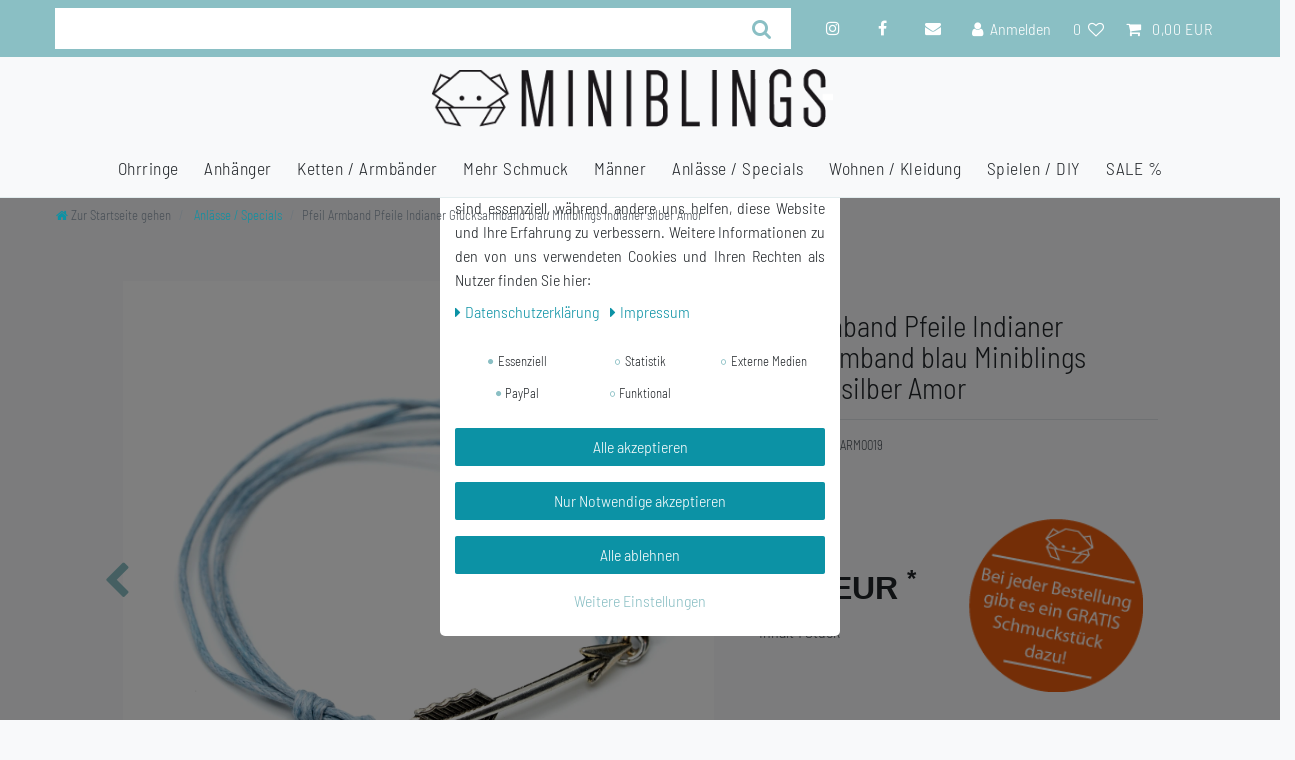

--- FILE ---
content_type: text/html; charset=UTF-8
request_url: https://www.miniblings.de/schmuck/frauenschmuck/armbaender-reifen/pfeil-armband-pfeile-indianer-gluecksarmband-miniblings-indianer-silber/a-1477
body_size: 84596
content:






<!DOCTYPE html>

<html lang="de" data-framework="vue" prefix="og: http://ogp.me/ns#" class="icons-loading">

<head>
                        

    <script type="text/javascript">
    (function() {
        var _availableConsents = {"necessary.consent":[true,[],null],"necessary.consentActiveStatus":[true,["consentActiveStatus","_transaction_ids","cr-freeze"],null],"necessary.externalId":[true,["externalID"],null],"necessary.session":[true,[],null],"necessary.csrf":[true,["XSRF-TOKEN"],null],"necessary.shopbooster_cookie":[true,["plenty_cache"],null],"tracking.googleanalytics":[false,["\/^_gat_UA-\/","\/^_ga_\/","\/^_ga_\\\\S*\/","_ga","_gid","_gat","AMP_TOKEN","__utma","__utmt","__utmb","__utmc","__utmz","__utmv","__utmx","__utmxx","_gaexp","_opt_awcid","_opt_awmid","_opt_awgid","_opt_awkid","_opt_utmc"],false],"media.googleMaps":[null,[],null],"media.reCaptcha":[false,[],false],"paypal.paypal-cookies":[false,["X-PP-SILOVER","X-PP-L7","tsrc","paypalplus_session_v2"],true],"convenience.languageDetection":[null,[],null]};
        var _allowedCookies = ["plenty_cache","consentActiveStatus","_transaction_ids","cr-freeze","externalID","XSRF-TOKEN","plenty-shop-cookie","PluginSetPreview","SID_PLENTY_ADMIN_20665","PreviewCookie"] || [];

        window.ConsentManager = (function() {
            var _consents = (function() {
                var _rawCookie = document.cookie.split(";").filter(function (cookie) {
                    return cookie.trim().indexOf("plenty-shop-cookie=") === 0;
                })[0];

                if (!!_rawCookie) {
                    try {
                        _rawCookie = decodeURIComponent(_rawCookie);
                    } catch (e) {
                        document.cookie = "plenty-shop-cookie= ; expires = Thu, 01 Jan 1970 00:00:00 GMT"
                        return null;
                    }

                    try {
                        return JSON.parse(
                            _rawCookie.trim().substr("plenty-shop-cookie=".length)
                        );
                    } catch (e) {
                        return null;
                    }
                }
                return null;
            })();

            Object.keys(_consents || {}).forEach(function(group) {
                if(typeof _consents[group] === 'object' && _consents[group] !== null)
                {
                    Object.keys(_consents[group] || {}).forEach(function(key) {
                        var groupKey = group + "." + key;
                        if(_consents[group][key] && _availableConsents[groupKey] && _availableConsents[groupKey][1].length) {
                            Array.prototype.push.apply(_allowedCookies, _availableConsents[groupKey][1]);
                        }
                    });
                }
            });

            if(!_consents) {
                Object.keys(_availableConsents || {})
                    .forEach(function(groupKey) {
                        if(_availableConsents[groupKey] && ( _availableConsents[groupKey][0] || _availableConsents[groupKey][2] )) {
                            Array.prototype.push.apply(_allowedCookies, _availableConsents[groupKey][1]);
                        }
                    });
            }

            var _setResponse = function(key, response) {
                _consents = _consents || {};
                if(typeof key === "object" && typeof response === "undefined") {
                    _consents = key;
                    document.dispatchEvent(new CustomEvent("consent-change", {
                        detail: {key: null, value: null, data: key}
                    }));
                    _enableScriptsOnConsent();
                } else {
                    var groupKey = key.split(".")[0];
                    var consentKey = key.split(".")[1];
                    _consents[groupKey] = _consents[groupKey] || {};
                    if(consentKey === "*") {
                        Object.keys(_availableConsents).forEach(function(aKey) {
                            if(aKey.split(".")[0] === groupKey) {
                                _consents[groupKey][aKey.split(".")[1]] = response;
                            }
                        });
                    } else {
                        _consents[groupKey][consentKey] = response;
                    }
                    document.dispatchEvent(new CustomEvent("consent-change", {
                        detail: {key: key, value: response, data: _consents}
                    }));
                    _enableScriptsOnConsent();
                }
                if(!_consents.hasOwnProperty('_id')) {
                    _consents['_id'] = "68bf763cd2fce457a7d7c3bea7aaad9114b30861";
                }

                Object.keys(_availableConsents).forEach(function(key) {
                    if((_availableConsents[key][1] || []).length > 0) {
                        if(_isConsented(key)) {
                            _availableConsents[key][1].forEach(function(cookie) {
                                if(_allowedCookies.indexOf(cookie) < 0) _allowedCookies.push(cookie);
                            });
                        } else {
                            _allowedCookies = _allowedCookies.filter(function(cookie) {
                                return _availableConsents[key][1].indexOf(cookie) < 0;
                            });
                        }
                    }
                });

                document.cookie = "plenty-shop-cookie=" + JSON.stringify(_consents) + "; path=/; expires=" + _expireDate() + "; secure";
            };
            var _hasResponse = function() {
                return _consents !== null;
            };

            var _expireDate = function() {
                var expireSeconds = 0;
                                    expireSeconds = 8640000;
                                const date = new Date();
                date.setSeconds(date.getSeconds() + expireSeconds);
                const offset = date.getTimezoneOffset() / 60;
                date.setHours(date.getHours() - offset)
                return date.toUTCString();
            }
            var _isConsented = function(key) {
                var groupKey = key.split(".")[0];
                var consentKey = key.split(".")[1];

                if (consentKey === "*") {
                    return Object.keys(_availableConsents).some(function (aKey) {
                        var aGroupKey = aKey.split(".")[0];
                        return aGroupKey === groupKey && _isConsented(aKey);
                    });
                } else {
                    if(!_hasResponse()) {
                        return _availableConsents[key][0] || _availableConsents[key][2];
                    }

                    if(_consents.hasOwnProperty(groupKey) && _consents[groupKey].hasOwnProperty(consentKey))
                    {
                        return !!_consents[groupKey][consentKey];
                    }
                    else {
                        if(!!_availableConsents[key])
                        {
                            return _availableConsents[key][0];
                        }

                        console.warn("Cookie has been blocked due to not being registered: " + key);
                        return false;
                    }
                }
            };
            var _getConsents = function() {
                var _result = {};
                Object.keys(_availableConsents).forEach(function(key) {
                    var groupKey = key.split(".")[0];
                    var consentKey = key.split(".")[1];
                    _result[groupKey] = _result[groupKey] || {};
                    if(consentKey !== "*") {
                        _result[groupKey][consentKey] = _isConsented(key);
                    }
                });
                return _result;
            };
            var _isNecessary = function(key) {
                return _availableConsents.hasOwnProperty(key) && _availableConsents[key][0];
            };
            var _enableScriptsOnConsent = function() {
                var elementsToEnable = document.querySelectorAll("script[data-cookie-consent]");
                Array.prototype.slice.call(elementsToEnable).forEach(function(el) {
                    if(el.dataset && el.dataset.cookieConsent && el.type !== "application/javascript") {
                        var newScript = document.createElement("script");
                        if(el.src) {
                            newScript.src = el.src;
                        } else {
                            newScript.textContent = el.textContent;
                        }
                        el.parentNode.replaceChild(newScript, el);
                    }
                });
            };
            window.addEventListener("load", _enableScriptsOnConsent);
            
            return {
                setResponse: _setResponse,
                hasResponse: _hasResponse,
                isConsented: _isConsented,
                getConsents: _getConsents,
                isNecessary: _isNecessary
            };
        })();
    })();
</script>


    
<meta charset="utf-8">
<meta http-equiv="X-UA-Compatible" content="IE=edge">
<meta name="viewport" content="width=device-width, initial-scale=1">
<meta name="generator" content="plentymarkets" />
<meta name="format-detection" content="telephone=no"> 
<link rel="icon" type="image/x-icon" href="/favicon.ico">



            <link rel="canonical" href="https://www.miniblings.de/schmuck/frauenschmuck/armbaender-reifen/pfeil-armband-pfeile-indianer-gluecksarmband-miniblings-indianer-silber/a-1477">
    
                        <link rel="alternate" hreflang="x-default" href="https://www.miniblings.de/schmuck/frauenschmuck/armbaender-reifen/pfeil-armband-pfeile-indianer-gluecksarmband-miniblings-indianer-silber/a-1477"/>
                    <link rel="alternate" hreflang="de" href="https://www.miniblings.de/schmuck/frauenschmuck/armbaender-reifen/pfeil-armband-pfeile-indianer-gluecksarmband-miniblings-indianer-silber/a-1477"/>
                    <link rel="alternate" hreflang="en" href="https://www.miniblings.de/en/miniblings-schmuck/frauenschmuck/armbaender-reifen/arrow-bracelet-wristlet-dangle-arrows-indian-lucky-miniblings-silver/a-1477"/>
            
<style data-font="Custom-Font">
    
        
    @font-face {
        font-family: "Custom-Font";
        src: url("https://cdn03.plentymarkets.com/0dbzhy95zcp6/frontend/BarlowSemiCondensed-Light.ttf");
        font-display: optional;
    }
            
    @font-face {
        font-family: "Custom-Font";
        src: url("https://cdn03.plentymarkets.com/0dbzhy95zcp6/frontend/BarlowSemiCondensed-Medium.ttf");
        font-display: optional;
        font-weight: bold;
    }
            
    @font-face {
        font-family: "Custom-Font";
        src: url("https://cdn03.plentymarkets.com/0dbzhy95zcp6/frontend/BarlowSemiCondensed-LightItalic.ttf");
        font-display: optional;
        font-style: italic;
    }
            
    @font-face {
        font-family: "Custom-Font";
        src: url("https://cdn03.plentymarkets.com/0dbzhy95zcp6/frontend/BarlowSemiCondensed-MediumItalic.ttf");
        font-display: optional;
        font-weight: bold;
        font-style: italic;
    }
    
        .icons-loading .fa { visibility: hidden !important; }
</style>

<link rel="preload" href="https://cdn03.plentymarkets.com/0dbzhy95zcp6/plugin/10/ceres/css/ceres-icons.css" as="style" onload="this.onload=null;this.rel='stylesheet';">
<noscript><link rel="stylesheet" href="https://cdn03.plentymarkets.com/0dbzhy95zcp6/plugin/10/ceres/css/ceres-icons.css"></noscript>


<link rel="preload" as="style" href="https://cdn03.plentymarkets.com/0dbzhy95zcp6/plugin/10/ceres/css/ceres-base.css?v=a0e291f905913f1f2d78e6cbac6849b8f9a2810c">
    <link rel="stylesheet" href="https://cdn03.plentymarkets.com/0dbzhy95zcp6/plugin/10/ceres/css/ceres-base.css?v=a0e291f905913f1f2d78e6cbac6849b8f9a2810c">


<script type="application/javascript">
    /*! loadCSS. [c]2017 Filament Group, Inc. MIT License */
    /* This file is meant as a standalone workflow for
    - testing support for link[rel=preload]
    - enabling async CSS loading in browsers that do not support rel=preload
    - applying rel preload css once loaded, whether supported or not.
    */
    (function( w ){
        "use strict";
        // rel=preload support test
        if( !w.loadCSS ){
            w.loadCSS = function(){};
        }
        // define on the loadCSS obj
        var rp = loadCSS.relpreload = {};
        // rel=preload feature support test
        // runs once and returns a function for compat purposes
        rp.support = (function(){
            var ret;
            try {
                ret = w.document.createElement( "link" ).relList.supports( "preload" );
            } catch (e) {
                ret = false;
            }
            return function(){
                return ret;
            };
        })();

        // if preload isn't supported, get an asynchronous load by using a non-matching media attribute
        // then change that media back to its intended value on load
        rp.bindMediaToggle = function( link ){
            // remember existing media attr for ultimate state, or default to 'all'
            var finalMedia = link.media || "all";

            function enableStylesheet(){
                // unbind listeners
                if( link.addEventListener ){
                    link.removeEventListener( "load", enableStylesheet );
                } else if( link.attachEvent ){
                    link.detachEvent( "onload", enableStylesheet );
                }
                link.setAttribute( "onload", null );
                link.media = finalMedia;
            }

            // bind load handlers to enable media
            if( link.addEventListener ){
                link.addEventListener( "load", enableStylesheet );
            } else if( link.attachEvent ){
                link.attachEvent( "onload", enableStylesheet );
            }

            // Set rel and non-applicable media type to start an async request
            // note: timeout allows this to happen async to let rendering continue in IE
            setTimeout(function(){
                link.rel = "stylesheet";
                link.media = "only x";
            });
            // also enable media after 3 seconds,
            // which will catch very old browsers (android 2.x, old firefox) that don't support onload on link
            setTimeout( enableStylesheet, 3000 );
        };

        // loop through link elements in DOM
        rp.poly = function(){
            // double check this to prevent external calls from running
            if( rp.support() ){
                return;
            }
            var links = w.document.getElementsByTagName( "link" );
            for( var i = 0; i < links.length; i++ ){
                var link = links[ i ];
                // qualify links to those with rel=preload and as=style attrs
                if( link.rel === "preload" && link.getAttribute( "as" ) === "style" && !link.getAttribute( "data-loadcss" ) ){
                    // prevent rerunning on link
                    link.setAttribute( "data-loadcss", true );
                    // bind listeners to toggle media back
                    rp.bindMediaToggle( link );
                }
            }
        };

        // if unsupported, run the polyfill
        if( !rp.support() ){
            // run once at least
            rp.poly();

            // rerun poly on an interval until onload
            var run = w.setInterval( rp.poly, 500 );
            if( w.addEventListener ){
                w.addEventListener( "load", function(){
                    rp.poly();
                    w.clearInterval( run );
                } );
            } else if( w.attachEvent ){
                w.attachEvent( "onload", function(){
                    rp.poly();
                    w.clearInterval( run );
                } );
            }
        }


        // commonjs
        if( typeof exports !== "undefined" ){
            exports.loadCSS = loadCSS;
        }
        else {
            w.loadCSS = loadCSS;
        }
    }( typeof global !== "undefined" ? global : this ) );

    (function() {
        var checkIconFont = function() {
            if(!document.fonts || document.fonts.check("1em FontAwesome")) {
                document.documentElement.classList.remove('icons-loading');
            }
        };

        if(document.fonts) {
            document.fonts.addEventListener("loadingdone", checkIconFont);
            window.addEventListener("load", checkIconFont);
        }
        checkIconFont();
    })();
</script>

                    

<!-- Extend the existing style with a template -->
                            


<script>

    
    function setCookie(name,value,days) {
        var expires = "";
        if (days) {
            var date = new Date();
            date.setTime(date.getTime() + (days*24*60*60*1000));
            expires = "; expires=" + date.toUTCString();
        }
        document.cookie = name + "=" + (value || "")  + expires + "; path=/";
    }
    function getCookie(name) {
        var nameEQ = name + "=";
        var ca = document.cookie.split(';');
        for (var i = 0; i < ca.length; i++) {
            var c = ca[i];
            while (c.charAt(0) == ' ') c = c.substring(1, c.length);
            if (c.indexOf(nameEQ) == 0) return c.substring(nameEQ.length, c.length);
        }
        return null;
    }

    if (getCookie("externalID") == null) {
        setCookie("externalID",  '69719ec41fde6' + Math.random(), 100);
    }

    let consentActiveStatus = [{"googleanalytics":"true","googleads":"false","facebookpixel":"false","bingads":"false","pinterest":"false","adcell":"false","econda":"false","channelpilot":"false","sendinblue":"false","hotjar":"false","moebelde":"false","intelligentreach":"false","clarity":"false","awin":"false","belboon":"false"}];
    setCookie("consentActiveStatus",JSON.stringify(consentActiveStatus),100);

    function normalizeString(a) {
        return a.replace(/[^\w\s]/gi, '');
    }

    function convertAttributesToText(attributes){
        var variantText = '';

        if(attributes.length){
            for(let i = 0; i < attributes.length ; i++){
                variantText+= attributes[i]["value"]["names"]["name"];
                if(i !== (attributes.length-1)){
                    variantText+= ", ";
                }
            }
        }
        return variantText;
    }

    function sendProductListClick(position, products) {
        var payload = {
            'ecommerce': {
                'currencyCode': '',
                'click': {
                    'actionField': {'list': ''},
                    'products': new Array(products[position])
                }
            },
            'ga4Event': 'select_item',
            'nonInteractionHit': false,
            'event': 'ecommerceEvent',
            'eventCategory': 'E-Commerce',
            'eventAction': 'Produktklick',
            'eventLabel': '',
            'eventValue': undefined
        };
        dataLayer.push(payload);    }

    function capiCall(payload){
            }

    window.dataLayer = window.dataLayer || [];
    function gtag() { window.dataLayer.push(arguments);}
    let plentyShopCookie = getCookie("plenty-shop-cookie");
    plentyShopCookie = (typeof plentyShopCookie === "undefined") ? '' : JSON.parse(decodeURIComponent(plentyShopCookie));
    

    
        if(plentyShopCookie) {
            let hasConsentedToMicrosoftAds = false;
            let microsoftConsentObject = {};

            
            if (hasConsentedToMicrosoftAds) {
                microsoftConsentObject = {
                    ad_storage: 'granted'
                };

                window.uetq = window.uetq || [];
                window.uetq.push('consent', 'default', microsoftConsentObject);
            }
        }
    
                if (plentyShopCookie) {
                let hasConsentedToAds = false;
                let hasConsentedToAnalytics = false;
                let basicConsentObject = {};

                
                                hasConsentedToAnalytics = plentyShopCookie
            .tracking.
                googleanalytics;
                
                if (hasConsentedToAds || hasConsentedToAnalytics) {
                    basicConsentObject = {
                        ad_storage: 'granted',
                        ad_user_data: 'granted',
                        ad_personalization: 'granted',
                        analytics_storage: 'granted'
                    };

                    gtag('consent', 'default', basicConsentObject);
                }
            }
    

    document.addEventListener("consent-change", function (e){

        
        var consentIntervall = setInterval(function(){

                            let hasConsentedToAds = false;
                let hasConsentedToAnalytics = false;
                let basicConsentObject = {};

                
                                    hasConsentedToAnalytics = e.detail.data.tracking.googleanalytics;
                

                if (hasConsentedToAds || hasConsentedToAnalytics) {
                    basicConsentObject = {
                        ad_storage: 'granted',
                        ad_user_data: 'granted',
                        ad_personalization: 'granted',
                        analytics_storage: 'granted'
                    };

                    gtag('consent', 'update', basicConsentObject);
                }

            
            
                let hasConsentedToMicrosoftAds = false;
                let basicMicrosoftConsentObject = {};

                
                if (hasConsentedToMicrosoftAds) {
                    basicMicrosoftConsentObject = {
                        ad_storage: 'granted'
                    };

                    window.uetq = window.uetq || [];
                    window.uetq.push('consent', 'update', basicMicrosoftConsentObject);
                }

            
            var payload = {
                'event': 'consentChanged'
            };
            dataLayer.push(payload);
            clearInterval(consentIntervall);
        }, 200);
    });
</script>


                    <link rel="stylesheet" href="https://cdn03.plentymarkets.com/0dbzhy95zcp6/plugin/10/cookiebar/css/cookie-bar.css">



<style type="text/css">
    .cookie-bar {
        box-shadow: 0 1px 5px rgba(0, 0, 0, 0.15);
    }

    .cookie-bar__header .cookie-bar__header-image {
        max-height: 3.5rem;
        margin-right: 1rem;
        margin-bottom: 1rem;
    }

    .cookie-bar__header .cookie-bar__header-title {
        display: inline-block;
        margin-top: .5rem;
        margin-bottom: 1rem;
    }

    .cookie-bar-header img {
        max-height: 3.5rem;
        margin-right: 1rem;
        margin-bottom: 1rem;
    }

    .cookie-bar.container.out {
        width: unset;
        padding: 0;
        margin-left: unset;
        margin-right: unset;
    }

    .cookie-bar .privacy-settings {
        max-height: 50vh;
    }

    .cookie-bar .privacy-settings table tr td:first-child {
        width: 200px;
    }

    .cookie-bar-toggle {
        display: none;
    }

    .cookie-bar.out {
        left: 15px;
        right: auto;
    }

    .cookie-bar.out > .container-max {
        display: none;
    }

    .cookie-bar.out > .cookie-bar-toggle {
        display: block;
    }

    
    /* Box Shadow use as background overlay */
    .cookie-bar.overlay:not(.out) {
        box-shadow: 0 0 0 calc(100vh + 100vw) rgba(0, 0, 0, 0.5);
    }

    /* card a margin fix */
    .cookie-bar a.card-link.text-primary.text-appearance {
        margin-left: 0;
    }

    /* Cookiebar extra styles */

        
        .cookie-bar .cookie-bullet-list span {
        white-space: nowrap;
    }

    .cookie-bar .cookie-bullet-list i.fa-circle, .cookie-bar .cookie-bullet-list i.fa-circle-o{
        font-size: 6px;
        vertical-align: middle;
        padding-bottom: 2px;
    }

    .cookie-bar:not(.out) {
        display: flex;
        align-items: center;
        position: fixed;
        left: 50%;
        width: calc(100% - 15px);
        border: none !important;
        border-radius: 5px;
    }

        .cookie-bar:not(.out) {
        bottom: 50%;
        transform: translate(-50%, 50%);
    }

    
    
        @media only screen and (min-width: 576px) {
        .cookie-bar:not(.out) {
            max-width: 400px;
            width: 100%;
            transition: max-width .3s linear;
        }

        .cookie-bar.expand:not(.out) {
            max-width: 570px;
        }
    }

    @media only screen and (min-width: 768px) {
        .cookie-bar > .container-max > div:first-child > div > div > a.text-primary {
            width: 170px;
        }
    }

    @media only screen and (min-width: 768px) {
        .cookie-bar .container-max .row .col-6.col-md-3 .btn.btn-block.btn-primary.btn-appearance {
            white-space: nowrap;
            position: absolute;
            left: 0;
            right: 0;
        }
    }

    .cookie-bar > .container-max > div:first-child > div > div > a.text-primary {
        background: lightgrey;
        color: white !important;
        padding: 1rem;
        text-decoration: none !important;
        line-height: 1.25rem;
        border: 1px solid lightgrey;
    }

    .cookie-bar > .container-max > div > .col-md-8 {
        max-width: 100% !important;
    }

    .cookie-bar > .container-max > div:first-child > div > .btn.btn-default.btn-block {
        display: none;
    }

    .cookie-bar > .container-max > div:first-child > div > div > span.custom-control.custom-switch.custom-control-appearance {
        display: none !important;
    }

    .cookie-bar > .container-max > div:first-child > div > div > a.text-primary {
        margin-top: 1rem;
        text-decoration: underline;
    }

    .cookie-bar > .container-max > div:first-child > div > .btn-primary {
        margin-top: 1rem;
    }

    .cookie-bar > .container-max > div:first-child {
        flex-direction: column;
    }

    .cookie-bar > .container-max > div:first-child p {
        text-align: justify;
    }

    .cookie-bar > .container-max > div:first-child > div {
        margin: 0 auto;
    }

    
    /* custom css */
        
    
</style>



            



    
    
                
    
    

    
    
    
    
    

                    


<meta name="robots" content="all">
    <meta name="description" content="Armband Damen,Armband Mädchen,Armband Kinder,Armband Junge,Armband Pfeil,Armband Pfeilspitze,Glücksarmband Pfeil,Armband Indianer,Indianerschmuck silber,Armreifen Pfeil,Armreifen Indianer,Modeschmuck Pfeil,Sammelarmband Pfeil">
    <meta name="keywords" content="Armband Armbänder Bettelarmband Bettelanhänger Sammelarmband Charm Charms Damen Herren Mädchen silber gold Set Armreif Armreifen Armschmuck Bracelet Freundschaftsarmband Sport Bogen Bogenschützen">
<meta property="og:title" content="Pfeil Armband Pfeile Indianer Glücksarmband blau  Miniblings Indianer silber Amor
         | Miniblings.de"/>
<meta property="og:type" content="article"/>
<meta property="og:url" content="https://www.miniblings.de/schmuck/frauenschmuck/armbaender-reifen/pfeil-armband-pfeile-indianer-gluecksarmband-miniblings-indianer-silber/a-1477"/>
<meta property="og:image" content="https://cdn03.plentymarkets.com/0dbzhy95zcp6/item/images/1477/full/1477_2.jpg"/>
<meta property="thumbnail" content="https://cdn03.plentymarkets.com/0dbzhy95zcp6/item/images/1477/full/1477_2.jpg"/>

<script type="application/ld+json">
            {
                "@context"      : "https://schema.org/",
                "@type"         : "Product",
                "@id"           : "2091",
                "name"          : "Pfeil Armband Pfeile Indianer Glücksarmband blau  Miniblings Indianer silber Amor",
                "category"      : "Anlässe / Specials",
                "releaseDate"   : "",
                "image"         : "https://cdn03.plentymarkets.com/0dbzhy95zcp6/item/images/1477/full/1477_2.jpg",
                "identifier"    : "2091",
                "description"   : "Niedliches Pfeilarmband mit Textil-BandMaterial Anhänger: Leder, MetallMaterial Armband: LederGröße des/der Anhänger(s): 30mmArmbandlänge: 19cmLieferumfang: 1 Armband",
                "disambiguatingDescription" : "",
                "manufacturer"  : {
                    "@type"         : "Organization",
                    "name"          : "Miniblings"
                },
                "sku"           : "2091",
                "offers": {
                    "@type"         : "Offer",
                    "priceCurrency" : "EUR",
                    "price"         : "7.55",
                    "url"           : "https://www.miniblings.de/schmuck/frauenschmuck/armbaender-reifen/pfeil-armband-pfeile-indianer-gluecksarmband-miniblings-indianer-silber/a-1477",
                    "priceSpecification":[
                                                    {
                                "@type": "UnitPriceSpecification",
                                "price": "14.99",
                                "priceCurrency": "EUR",
                                "priceType": "ListPrice",
                                "referenceQuantity": {
                                    "@type": "QuantitativeValue",
                                    "value": "1",
                                    "unitCode": "C62"
                                }
                            },
                                                {
                            "@type": "UnitPriceSpecification",
                            "price": "7.55",
                            "priceCurrency": "EUR",
                            "priceType": "SalePrice",
                            "referenceQuantity": {
                                "@type": "QuantitativeValue",
                                "value": "1",
                                "unitCode": "C62"
                            }
                        }

                    ],
                    "availability"  : "",
                    "itemCondition" : "https://schema.org/NewCondition"
                },
                "depth": {
                    "@type"         : "QuantitativeValue",
                    "value"         : "0"
                },
                "width": {
                    "@type"         : "QuantitativeValue",
                    "value"         : "0"
                },
                "height": {
                    "@type"         : "QuantitativeValue",
                    "value"         : "0"
                },
                "weight": {
                    "@type"         : "QuantitativeValue",
                    "value"         : "10"
                }
            }
        </script>

<title>Pfeil Armband Pfeile Indianer Glücksarmband blau  Miniblings Indianer silber Amor
         | Miniblings.de</title>

                <style>::selection {
    background: #F6FF00;
    color: #212529 !important;
}


/** TAGS **/

html {
  font-size: 16px !important;
  color: #212529;
}
a:not(.btn) {
  color: #0C92A5;
}
a:not(.btn):hover,
a:not(.btn):active,
a:not(.btn):focus,
a:not(.btn).active,
a:not(.btn):target {
  color: #25828F;
}


/* Formular Autofill Inputfelder */
input:-webkit-autofill,
input:-webkit-autofill:hover, 
input:-webkit-autofill:focus,
input:-webkit-autofill:focus-within,
input:-webkit-autofill:active,
input:-webkit-autofill:visited,
textarea:-webkit-autofill,
textarea:-webkit-autofill:hover,
textarea:-webkit-autofill:focus,
textarea:-webkit-autofill:focus-within,
textarea:-webkit-autofill:active,
textarea:-webkit-autofill:visited,
select:-webkit-autofill,
select:-webkit-autofill:hover,
select:-webkit-autofill:focus,
select:-webkit-autofill:focus-within,
select:-webkit-autofill:active,
select:-webkit-autofill:visited {
    background-color: rgba(208, 220, 219, 0.02) !important;
    border: none;
    border-bottom: 1px solid #8ABFC4;
    -webkit-text-fill-color: #212529;
    -webkit-box-shadow: 0 0 0px 1000px rgba(208, 220, 219, 0.02) inset;
    transition: background-color 5000s ease-in-out 0s;
    font-size: 0.9rem;
    font-family: "Barlow Semi-Condensed",Roboto,"Helvetica Neue",sans-serif !important;
    font-weight: 400;
}


/**************************  Farbe und Art der Pfeile ändern ****************/

.owl-carousel .carousel-control:hover i {
    color: #8ABFC4;
}
.widget-image-carousel.widget-primary .carousel-control .fa {
    color: #8ABFC4;
}
.widget-image-carousel.widget-primary .carousel-indicators li {
	border-color: #8ABFC4;
}
.widget-image-carousel.widget-primary .carousel-indicators li.active {
	background-color: #8ABFC4;
}
.owl-single-item-nav .owl-single-item-control {
    margin: auto -1.2rem;
}
.owl-carousel .owl-single-item-control {
   font-size: 2.4rem;
   color: #8ABFC4;
}
/************************** Ende Farbe der Pfeile ändern ****************/

.cookie-bar {
   z-index: 1020 !important;
}

.stretched-link::after {
    position: relative !important;
}
.text-muted.small.text-appearance {
    color: #FF5F2C !important;
    font-size: 14px;
    float: left;
    width: 250px;
}
.Newsnews .col-12.mt-3 {
    margin-top: 0 !important;
    height: 60px !important;
}
.Newsnews .input-group-btn {
    height: 40px;
    box-shadow: 3px 3px 3px #ddd;
}
.Newsnews .btn.btn-block.btn-primary.btn-appearance.btn-lg {
    height: 40px;
}
.Newsnews .btn.btn-block.btn-primary.btn-appearance.btn-lg {
    height: 40px;
    padding: 0 1.5rem;
}
.Newsnews .input-unit {
    box-shadow: 3px 3px 3px #ddd;
}
.newsover h1 {
    color: #212529;
}
.newsover .widget-inner.bg-appearance {
    background-color: transparent !important;
}
.widget-image-carousel .widget-inner .carousel-control .fa {
	position: absolute;
	top: 50%;
	left: 50%;
	font-size: 2.4rem;
    color: #F1F3F3;
	-webkit-transform: translate(-50%, -50%);
	transform: translate(-50%, -50%);
	text-shadow: 1px 1px 5px black;
}
.badge.badge-bundle.bg-info {
    display: none;
}
.crossprice::after {
    content: "Jetzt nur";
    clear: right;
    font-size: 1em;
    display: inline-block;
    margin-top: none;
    margin-left: 4px;
    margin-bottom: 8px;
}
.cmp-product-thumb .crossprice {
  color: #FF906C;
}
.zzglkost span {
    font-weight: bolder;
    font-size: 1.2em;
}
.widget-success .btn-appearance {
    color: #fff;
    background-color: #0C92A5;
    border-color:  #0C92A5;
}
.far, .fas {
    font: normal normal normal 14px/1 FontAwesome;
    font-style: normal;
    font-variant-caps: normal;
    font-weight: normal;
    font-size: 14px;
    line-height: 1;
    font-variant-alternates: normal;
    font-variant-east-asian: normal;
    font-variant-ligatures: normal;
    font-variant-numeric: normal;
    font-variant-position: normal;
    font-size: 14px;
    font-size: inherit;
    text-rendering: auto;
}
.kreisbild_artikel img {
    width: 100%;
    height: auto;
    max-height: 100%;
    top: 0 !important;
    left: 0 !important;
    max-width: 100% !important;
    transform: none !important;
    position: relative !important;
}
/* Mobile Optimierungen */
@media(max-width:590px) {
  .kreisbild_artikel {
    display: none;
  }
  .owl-theme .owl-dots {
    position: relative !important;
  }
}
@media(max-width:900px) {
  h1, .h1 {
    font-size: 1.2em;
  }
  .widget-text .widget-inner {
    padding: 1rem 0.4rem;
  }
}
.toolbbar .text-appearance {
    display: none;
}
.widget-newsletter .col-12 {
    width: 45%;
    float: left;
    flex: 0 0 50%;
}
.list-inline-item.dropdown.control-languages {
    display: none;
}
.categoriegrid .stern_logo {
    display: none;
}
.main-navbar-collapsable .mainmenu {
      justify-content: center;
      align-self: center;
}
.navbar {
    z-index: 9999 !important;
}
.controls-list li {
    font-size: 1rem !important;
}
.widget.widget-order-data.widget-primary.border.px-4.py-3.mb-4 {
    float: left;
}

@media(min-width:300px) {
   .stern_logo img {
     width: 150px;
     transform: rotate(0deg);
   }
   .stern_logo_single {
     width: 180px;
     float: none;
     text-align: right;
     position: relative;
     z-index: 999; /* margin-top: -180px; */ margin: 0 auto;
     margin-top: 20px;
   }
   .stern_logo {
     width: 150px;
     float: right;
     text-align: right;
     position: absolute;
     z-index: 1;
     margin-top: -140px;
     margin-left: 50px;
     right: 10px;
     top: 25px;
  }
 .stern_logo img {
    transform: rotate(0deg);
 }
 .stern_logo_single img {
    width: 180px;
 }
 .haendler_header {
    display: none;
 }
 .rightside_header {
    display: none;
 }
 .brand-wrapper {
    padding: 4px 0 4px;
    position: relative;
    align-self:center;
 }
 .navbar-brand img {
    max-height: 6rem;
    width: auto;
    max-width: 60%;
 }
 .widget.widget-toolbar {
    z-index: 100;
 }
 .mobile-navigation.open {
    opacity: 1;
    -webkit-transform: translateX(0);
    transform: translateX(0);
    z-index: 99999;
  }
}
@media(max-width:990px) {
  .cmp-product-thumb .prices {
    display: block !important;
  }
}
@media(min-width:700px) {
  .stern_logo {
      width: 130px;
      float: right;
      text-align: right;
      position: absolute;
      z-index: 99999;
      margin-top: -140px;
      margin-left: 50px;
      right: 10px;
  }
  .stern_logo_single img {
      width: 180px;
      margin-top: 40px;
  }
  .widget-image-box img {
      position: absolute;
      top: 38%;
      left: 50%;
      max-width: 100%;
      max-height: 100%;
      -webkit-transform: translate(-50%, -50%);
      transform: translate(-50%, -50%);
  }
  .col-md-3 {
      -webkit-box-flex: 0;
      -ms-flex: 0 0 25%;
      flex: 0 0 0%;
  }
  .col-md-9 {
      -webkit-box-flex: 0;
      -ms-flex: 0 0 75%;
      flex: 0 0 100%;
      max-width: 100%;
  }
  body.page-search .col-md-9 {
      flex: 0 0 75%;
  }
  .widget.widget-pagination {
      z-index: 334 !important;
      position: relative;
  }
}
@media(min-width:990px) {
  .normalmenu .collapse {
    position: absolute;
    display: block;
    min-width: 100%;
    max-height: 80vh;
    overflow: hidden;
    overflow-y: hidden;
    overflow-y: auto;
    word-wrap: break-word;
    visibility: hidden;
    background: #fff;
    opacity: 0;
    border: 0;
    z-index: 99999;
  }
  .parallax-img-container {
     /* height: 150px;*/
  }
 .stern_logo {
    width: 130px;
    float: right;
    text-align: right;
    position: absolute;
    z-index: 99999;
    margin-top: -180px;
    margin-left: 50px;
    right: 10px;
  }
  .stern_logo img, .stern_logo_single img {
     width: 180px;
  }
  .stern_logo_single {
    width: 180px;
    float: right;
    text-align: right;
    position: absolute;
    z-index: 999;
    margin-top: -180px;
    margin-left: 0px;
    right: 400px;
  }
 .rightside_header {
    display: block;
    width: 40%;
  }
  .widget-image-box img {
    position: absolute;
    top: 38%;
    left: 50%;
    max-width: 100%;
    max-height: 100%;
    -webkit-transform: translate(-50%, -50%);
    transform: translate(-50%, -50%);
  }
  .haendler_header {
    display: block;
    float: left;
  }
  .widget.widget-toolbar {
     z-index:100;
  }
  .col-md-9 {
    -webkit-box-flex: 0;
    -ms-flex: 0 0 75%;
    flex: 0 0 75%;
    max-width: 75%;
 }
 .col-md-3 {
    -webkit-box-flex: 0;
    -ms-flex: 0 0 25%;
    flex: 0 0 25%;
    max-width: 25%;
  }
}

@media(min-width:1200px) {
  .stern_logo img {
    position: absolute;
    top: 20%;
    left: 0%;
    max-width: 100%;
    max-height: 100%;
    transform: rotate(0deg);
  }
  .navbar-brand img {
     max-height: 3.6rem;
     width: auto;
     max-width: 400%;
  }
  .stern_logo {
    width: 150px;
    float: right;
    text-align: right;
    position: absolute;
    z-index: 333;
    margin-top: -50px;
    margin-left: 50px;
    right: 10px;
    top: 25px;
  }
  .normalmenu .collapse > li {
    min-width: 220px;
  }
}

.katoklasse .col-xl-3 {
  padding-left: 0;
}
.widget.widget-grid.widget-two-col.row.katoklasse {
  margin-left: 0px;
}
.widget-primary .add-to-basket-lg-container {
  border-color: transparent;
}
.widget-primary .add-to-basket-lg-container i {
  color: #25828F;
}
.cmp-product-thumb .add-to-basket-lg-container {
   transition: none;
   -webkit-transition: none;
}
.cmp-product-thumb .add-to-basket-lg-container:hover,
.cmp-product-thumb .add-to-basket-lg-container:active,
.cmp-product-thumb .add-to-basket-lg-container:focus,
.cmp-product-thumb .add-to-basket-lg-container:target,
.widget-primary .add-to-basket-lg-container:hover,
.widget-primary .add-to-basket-lg-container:active,
.widget-primary .add-to-basket-lg-container:focus,
.widget-primary .add-to-basket-lg-container:target {
  border-color: transparent #25828F transparent transparent !important;
  border-radius: 100%;
}
.cmp-product-thumb .add-to-basket-lg-container i {
  transform: translateX(-12px) translateY(14px);
  transition: none;
  -webkit-transition: none;
}
.cmp.cmp-product-thumb {
  /*box-shadow: 3px 3px 8px rgba(138, 191, 196, 0.3),-2px -2px 8px rgba(0,0,0,.07);*/
}
.pt-4.category-title {
  color: rgb(138, 191, 196);
  text-shadow: none;
}
.sidebar-categories .category-title, .widget-navigation-tree .category-title,
.widget-filter-base .widget-filter-category .title {
  padding: 1.2rem 1.75rem !important;
  background: rgba(138, 191, 196, 0.8);
  font-size: 1.2em;
}
.widget-filter-base .widget-filter-category .pt-4, 
.widget-filter-base .widget-filter-category .py-4 {
  padding-top: 0 !important;
}
.widget-navigation-tree ul {
  display: inline-block;
  width: 100%;
}
.widget-navigation-tree .nav-item .expand-nav {
  padding: 5px 0;
}
.sidebar-categories ul li.active > a, .widget-navigation-tree ul li.active > a {
  background: rgba(138, 191, 196, 0.4);
}
.list-controls .list-controls-inner {
  background: rgba(138, 191, 196, 0.05);
}
.widget-primary .pagination .page-item .page-link {
  border: none;
  background-color: #F8F9FA;
  color: #0C92A5;
}
.widget-primary .pagination .page-item .page-link:hover,
.widget-primary .pagination .page-item .page-link:target,
.widget-primary .pagination .page-item .page-link:focus {
  background-color: #0C92A5;
  color: #fff;
}
.widget-primary .pagination .page-item.disabled .page-link {
  background-color: #F8F9FA;
  color: #ADD2D5;
}
.widget-primary .pagination .page-item.active .page-link {
  border-color: #64B2BA;
  color: #fff;
  background-color: #64B2BA;
}
.widget-primary .text-appearance {
  color: #000 !important;
}
.filter-badge {
     min-width: 3em;
     padding: .1rem 0;
     font-size: .85rem;
     line-height: 18px;
     color: #0C92A5;
     text-align: center;
     background: none;
}
.list-controls .selected-filters .selected-filter,
.widget-filter-base .form-check-input:checked+label {
     background-color: #EBF1F1;
}
.controls .controls-list .isContactWrapper {
     padding-right: 1.4rem;
}
.controls .controls-list .isContact {
     line-height: 22px;
     margin-left: 8px;
     margin-right: 8px;
}
.haendler_header {
    float: right;
    margin-right: 20px;
    margin-top: 15px;
    display:none;
}
.payment-confirmation-btn {
     padding: 15px;
     background-color: #8ABFC4;
     cursor: pointer;
}
.row.con-reinit {
     float: right;
     text-align: center;
     margin-top: 20px;
}
.rightside_header {
     width: 100%;
}
.main-navbar-collapsable .mainmenu > li:hover, .main-navbar-collapsable .mainmenu > li.hover, .normalmenu .collapse-inner>li:hover {
    background-color: rgba(138, 191, 196, 0.3) !important;
}
.main-navbar-collapsable .mainmenu>li>a {
    padding: 1rem 0.8rem;
}
.normalmenu .collapse-inner a, 
.widget-navigation-tree .nav-item .nav-link {
    padding: 0.4rem;
    text-transform: none;
    font-size: 0.9em;
}
.widget-filter-base .card .form-check-label {
    padding: 0.5rem 1rem;
    text-transform: none;
    font-size: 0.9em;
}

/* Megamenu */
.megamenu .collapse {
    column-rule: 1px solid #E3EDEE;
    column-count: 4;
    margin-top: 1px;
    border-bottom: solid 1px #E3EDEE;
    padding: 1em;
    background-color: #EBF4F4;
}

/* Pfeile ausblenden */
.main-navbar-collapsable .ddown>a::after {
  display:none;
}
.megamenu .collapse li {
  padding: 0 0.4em;
}
.megamenu .collapse li.level1 a {
  font-size: 1.1em;
  font-weight: 400;
  color: #0C92A5 !important;
  line-height: 140%;
  margin-top: 0.3em;
}
.megamenu .level1:hover a {
  color: #25828F !important;
}
.megamenu .collapse li.level2 {
  margin-top: 0.1em;
}
.megamenu .collapse li.level2,
.megamenu .collapse li.level3 {
  line-height: 140%;
}
.megamenu .level2 a,
.megamenu .level3 a {
  font-size: 0.9em;
}
.top-bar {
  /*width: 100%;*/
  z-index: 99999 !important;
  color: #fff;
  background-color: #8ABFC4;
}
.top-bar .controls-list .control-basket .toggle-basket-preview:hover {
  background-color: #8ABFC4 !important;
}
.top-bar .controls-list .control-basket .toggle-basket-preview {
  background-color: #8ABFC4 !important;
}
.top-bar .controls-list > li a:not(.btn):hover {
  background-color: #8ABFC4 !important;
  color: #fff !important;
}
.top-bar .controls-list > li a:not(.btn) {
  padding: 0.5rem .7rem;
  display: inline-block;
  color: #fff;
}
.top-bar .control-wish-list .fa-heart {
  color: #F6FF00;
}
.wrapper-main #page-header.top-bar {
  background-color: #8ABFC4 !important;
}
a.text-primary:hover, a.text-primary:focus {
  color: #8ABFC4 !important;
}
a.text-primary:hover, a.text-primary {
  color: #8ABFC4 !important;
}
.row strong {
  color: #000;
}
.btn-primary:not(:disabled):not(.disabled):active, .btn-primary:not(:disabled):not(.disabled).active, .show > .btn-primary.dropdown-toggle {
  color: #fff;
  background-color: #0C92A5 !important;
  border-color: #0C92A5 !important;
}
.btn-primary:not(:disabled):not(.disabled):active:focus, .btn-primary:not(:disabled):not(.disabled).active:focus, .show > .btn-primary.dropdown-toggle:focus {
  -webkit-box-shadow: 0 0 0 .2rem rgba(138, 191, 196, 0.5) !important;
  box-shadow: 0 0 0 .2rem rgba(138, 191, 196, 0.5) !important;
}
.btn-primary:focus, .btn-primary.focus {
  -webkit-box-shadow: 0 0 0 .2rem rgba(138, 191, 196, 0.5) !important;
  box-shadow: 0 0 0 .2rem rgba(138, 191, 196, 0.5) !important;
}
.btn-outline-primary {
  color: #0C92A5 !important;
  border-color: #0C92A5 !important;
}
.btn-outline-primary:hover {
  color: #fff !important;
  background-color: #0C92A5 !important;
  order-color: #0C92A5 !important;
}
.cmp-method-list .method-list-item input:checked + label, .cmp-method-list .method-list-item input:checked + .label {
  -webkit-box-shadow: inset 0 0 0 0.1rem #25828F;
  box-shadow: inset 0 0 0 0.1rem #000;
}
.btn-primary.disabled, .btn-primary:disabled {
  color: #fff;
  background-color: #8ABFC4 !important;
  border-color: #8ABFC4 !important;
}
.btn-primary {
  color: #fff;
  background-color: #0C92A5;
  border-color: #0C92A5;
}
.btn-primary:hover {
  color: #000;
  background-color: #0C92A5 !important;
  border-color: #0C92A5 !important;
}
.btn-secondary {
  background-color: #9DB8BA;
}
.btn-secondary:hover,
.btn-secondary:active,
.btn-secondary:focus,
.btn-secondary:target,
.btn-secondary.active,
.show>.btn-secondary.dropdown-toggle,
.btn-secondary:not(:disabled):not(.disabled):active {
  background-color: #799B9E;
}
.back-to-top {
  background-color: #8ABFC4;
}
.myaccount .small {
  /*font-size: 70%;
  height: 100% !important;*/
}
.myaccount hr {
  float: left;
  width: 100%;
}
.myaccount span, .myaccount strong {
  text-align: left;
}
.myaccount .row {
  float: left;
  width: 100%;
  margin-bottom: 15px;
}
.bg-primary {
  background-color: #25828F !important;
}
a.bg-primary:hover {
  background-color: #25828F !important;
}
.footer {
  display: block;
  background-color: #FDFFC7;
  width: 100% !important;
  max-width: 100% !important;
  float: left;
  padding: 40px 0;
  margin-top: 60px;
}
.footer ul a {
  text-decoration: none;
  color: #0C92A5;
}
.footer ul a:hover {
  color: #25828F;
}
.footer ul {
  list-style-type: none;
  padding-left: 0;
}
.footer {
  padding-left: 0;
}
.footertitle {
  font-weight: bolder;
}
.footer .widget {
  margin-top: 20px;
}
.mainmenu > .ddown > a {
  letter-spacing: 0.03em;
  font-weight: 400;
  font-size: 1.1em;
}
.ddown a {
  color: #212529 !important;
}
.ddown a:hover, .ddown a:focus, .ddown a:active {
  background-color: #FEFFC7 !important;
}
.no-touch #mainNavbarCollapsable ul.mainmenu > li:hover, .touch #mainNavbarCollapsable ul.mainmenu > li.hover {
  background-color: #fff !important;
  color: #000 !important;
}
.no-touch #mainNavbarCollapsable ul.mainmenu > li > ul > li:hover, .touch #mainNavbarCollapsable ul.mainmenu > li > ul > li.hover {
  background: #fff !important;
  color: #000 !important;
}
#mainNavbarCollapsable ul.mainmenu > li > ul {
  background: #fff !important;
  box-shadow: 1px 1px 5px #bbb;
  width: 190px;
}
#mainNavbarCollapsable ul.mainmenu > li > ul > li {
  /*width: 100%;
  min-width: 100%;*/
}
#mainNavbarCollapsable {
  position: relative !important;
  float: left !important;
  margin-top: 40px;
}
.footer .widget-full-width {
  background: #FDFFC7 !important;
}
.widget.widget-grid.row {
  max-width: 1065px;
  margin: 0 auto;
}


/* Redesign 2022 */

.main-menu > a {
  text-transform: uppercase !important;
}
body, .navbar {
  background-color: #F8F9FA;
}
.border-bottom {
  border-bottom: 1px solid #E3EDEE !important;
}
.navbar>.container-max>.row {
  flex-direction: column;
}
.breadcrumbs, .breadcrumb {
  background-color: transparent;
}
.breadcrumbs a, .breadcrumb a {
  color: #0C92A5;
}
.breadcrumbs a:hover, .breadcrumb a:hover {
  color: #25828F;
}
.always-visible-search button {
  background-color: #fff;
}
.search-submit {
  color: #8ABFC4;
}
.search-submit:hover,
.search-submit:active,
.search-submit:focus,
.search-submit:target {
  color: #25828F;
}
.modal-dialog {
  margin-top: 20%;
}
.badge-danger {
  color: #212529;
  background-color: #F6FF00;
}
.widget-add-to-wish-list .fa-heart {
   margin-right: 2px;
}
.widget-danger .text-appearance {
  color: #FF5F2C !important;
}
.widget-danger a:hover i.text-appearance {
  color: #25828F !important;
}
.badge-primary {
  background-color: #8ABFC4;
}
.badge {
  letter-spacing: 0.05em;
}
.cmp-product-thumb .special-tags .badge {
  border-radius: 0;
  box-shadow: none;
}
.widget-primary .bg-appearance {
  background-color: #0C92A5 !important;
  margin-top: 40px;
}
.widget-primary .btn-appearance {
  background-color: #0C92A5 !important;
  border-color: #0C92A5;
}
.widget-primary .btn-appearance:hover,
.widget-primary .btn-appearance:active,
.widget-primary .btn-appearance:target,
.widget-primary .btn-appearance:focus {
  background-color: #25828F;
  border-color: #25828F;
  text-decoration: #25828F;
}
.widget-newsletter .input-unit {
  margin-top: 1rem;
  border: none;
}
.widget-newsletter .btn {
  line-height: 1.7rem;
  margin-top: 1px;
}
/* Produkt Item */
.cmp-product-thumb .thumb-title {
  line-height: 1.3em;
  font-size: 1.1em;
  padding-bottom: 12px;
}
.owl-nav i {
  color: #8ABFC4;
  background-color: transparent;
}
.owl-nav i:hover,
.owl-nav i:focus,
.owl-nav i.active,
.owl-nav i:active,
.owl-nav i:target,
.owl-theme .owl-nav [class*="owl-"],
.owl-theme .owl-nav [class*="owl-"]:hover,
.owl-theme .owl-nav [class*="owl-"]:active,
.owl-theme .owl-nav [class*="owl-"]:focus,
.owl-theme .owl-nav [class*="owl-"]:target,
.owl-theme .owl-nav [class*="owl-"].active {
  color: #25828F;
  background-color: transparent;
}
.basket-item a:hover {
  color: #fff;
}
.widget-primary a.text-appearance:hover, 
.widget-inner.bg-appearance > a {
  color: #8ABFC4 !important;
  text-decoration-color: #8ABFC4;
}
.bg-appearance > a:hover {
  color: #25828F;
}
.tab-content .bg-appearance li::marker {
  color: transparent;
}
.tab-content .bg-appearance li {
  padding-bottom: 8px;
}
.single .nav-tabs .nav-link.active,
.single .nav-tabs .nav-link:active {
  background-color: transparent;
  font-weight: 700;
}
.single .nav-tabs .nav-link:hover,
.single .nav-tabs .nav-link:target,
.single .nav-tabs .nav-link:focus {
  background-color: transparent;
}
.widget-background .huge-font .widget-code h1 {
  font-size: 1.4em;
}
.not-found-text {
  text-shadow: none;
}
.small-text span {
  font-size: .8em !important;
}
.small-text.widget-text .widget-inner {
  padding: 0 !important;
}

/* Widerrufsrecht */
.widget-legal-texts p, .widget-legal-texts li {
      padding: 8px 0;
}
.widget-legal-texts h1, .widget-legal-texts h2, .widget-legal-texts h3 {
      padding-top: 12px;
      font-weight: 600;
}
.widget-legal-texts h1 {
   font-size: 1.6em;
}
 .widget-legal-texts h2 {
   font-size: 1.45em;
}
.widget-legal-texts h3 {
    font-size: 1.3em;
}

/* Cookie Banner */

.cookie-banner .card {
  background-color: #FDFFC7;
}
.privacy-settings .card-body {
  padding: 0.5em 1em;
}
.privacy-settings .card-body .h4 {
  font-size: 1.1em;
}
.widget-primary .bg-appearance {
  margin-top: 0 !important;
}
.widget-privacy-settings {
  margin-bottom: 0 !important;
}

/* Menu Optimierungen */
.anicon>.anicon-search-item::after, .top-bar .cmp-search-box {
  background: #8ABFC4;
}
.controls-list .nav-link[aria-expanded=true] {
  background: #25828F !important;
}


/* Mobile Optimization */

@media(max-width:590px) {
  .mobile-hidden {
    display: none !important;
  }
 .col-md-4, .col-lg-4, .col-12 {
   padding-left: 6px !important;
   padding-right: 6px !important;
 }
.widget-grid .widget-inner.col-12.widget-stacked-mobile {
  padding-bottom: 4px !important;
}
.widget-item-grid>.widget-inner>li {
  padding-bottom: 4px !important;
}
 .search-input {
    margin-right: -4px !important;
 }
 .isContact:nth-child(1), .isContact:nth-child(2){
   display: none !important;
 }
 .navbar {
   z-index: 1020 !important;
 }
.widget-item-list .widget-caption {
  flex-direction: row;
}
.widget-item-list-caption a:last-child {
  margin-top: 8px;
}
.page-home-category .owl-dots {
  display: none;
}
}

/* Preis-Filter */
.widget-filter-price .h3 {
  display: none !important;
}
.widget-filter-price .pt-4 {
  padding-top: 0 !important;
}
.widget-filter-price .card {
  background-color: transparent !important;
}

div[id^="filter-collapse_"] {
    display: none !important;
}</style>
                
    <script></script>
                        <!-- emarketing start -->







                
    

    

    

    
    
    
<!-- emarketing end -->
            <script>        let isSignUp = false;        document.addEventListener("onSignUpSuccess", function (e) {                        isSignUp = true;            localStorage.setItem("signupTime", new Date().getTime());        });        document.addEventListener("onSetUserData", function (e) {                        if (e.detail.oldState.user.userData == null && e.detail.newState.user.userData !== null) {                let lastSignUpTime = localStorage.getItem("signupTime");                let timeDiff = new Date().getTime() - lastSignUpTime;                let is24HoursPassed = timeDiff > 24 * 60 * 60 * 1000;                if (isSignUp || is24HoursPassed) {                                        var payload = {                        'event': isSignUp ? 'sign_up' : 'login',                        'user_id': e.detail.newState.user.userData.id,                        'pageType': 'tpl.item'                    };                    dataLayer.push(payload);                                        isSignUp = false;                }            }        });        document.addEventListener("onSetComponent", function (e) {            console.log(e.detail);            if(e.detail.payload.component === "basket-preview"){                var payload = {                    'event': 'funnel_event',                    'action': 'OPEN_BASKET_PREVIEW',                };                dataLayer.push(payload);                            }        });        document.addEventListener("onSetCouponCode", function (e) {            console.log(e.detail);            if(e.detail.payload !== null){                var payload = {                    'event': 'funnel_event',                    'action': 'COUPON_CODE_ADDED',                    'couponCode': e.detail.payload                };                dataLayer.push(payload);                            }        });                var payload ={            'event': 'facebookEvent',            'event_id': '69719ec42154c' + Math.random(),            'facebookEventName': 'PageView'        };        dataLayer.push(payload);        capiCall(payload);                document.addEventListener("onAddWishListId", function (e) {            var payload = {                'event': 'AddToWishlist',                'event_id': '69719ec42154c' + Math.random(),                'ga4Event': 'add_to_wishlist',                'content_name': 'Artikeldetailseite',                'content_category': '',                'content_type': 'product',                'content_ids': e.detail.payload,                'contents': '',                'currency': 'EUR',                'value': '0.01'            };            dataLayer.push(payload);                    });        document.addEventListener("onSetWishListItems", function (e) {            console.log(e.detail.payload);            if (typeof e.detail.payload !== 'undefined') {                var products = [];                var idList = [];                var contents = [];                e.detail.payload.forEach(function (item, index) {                    products.push({                        id: item.data.item.id + '',                        name: item.data.texts.name1,                        price: item.data.prices.default.price.value + '',                        brand: item.data.item.manufacturer.externalName,                        category: 'Anl\u00E4sse\u0020\/\u0020Specials',                        variant: convertAttributesToText(item.data.attributes),                        position: index,                        list: 'Wunschliste'                    });                    contents.push({                        id: item.data.item.id,                        quantity: 1,                        item_price: item.data.prices.default.price.value                    });                    idList.push(item.id);                });                var payload = {                    'ecommerce': {                        'currencyCode': 'EUR',                        'impressions': products                    },                    'google_tag_params': {                        'ecomm_prodid': idList,                        'ecomm_pagetype': 'other',                        'ecomm_category': 'Wunschliste',                    },                    'content_ids': idList,                    'content_name': 'Wunschliste',                    'content_type': 'product',                    'contents': contents,                    'currency': 'EUR',                    'value': '0.01',                    'event': 'ecommerceEvent',                    'event_id': '69719ec42154c' + Math.random(),                    'ga4Event': 'view_item_list',                    'eventCategory': 'E-Commerce',                    'eventAction': 'Produktimpression',                    'eventLabel': 'Artikeldetailseite',                    'eventValue': undefined                };                dataLayer.push(payload);                capiCall(payload);            }        });        document.addEventListener("onContactFormSend", function (e) {            var payload ={                'event': 'facebookEvent',                'event_id': '69719ec42154c' + Math.random(),                'facebookEventName': 'Contact',                'currency': 'EUR',                'value': '0.01'            };            dataLayer.push(payload);            capiCall(payload);        });        document.addEventListener("onSetVariationOrderProperty", function (e) {            var payload = {                'event': 'facebookEvent',                'facebookEventName': 'CustomizeProduct',                'event_id': '69719ec42154c' + Math.random(),                'currency': 'EUR',                'value': '0.01'            };            dataLayer.push(payload);            capiCall(payload);        });        document.addEventListener("onAddBasketItem", function (e) {                        var payload = {                'ecommerce': {                    'currencyCode': 'EUR',                    'add': {                        'actionField':                            {'list': 'Artikeldetailseite'},                        'products': [{                            'id': e.detail.payload[0].variationId + '',                            'quantity': e.detail.payload[0].quantity,                            'price': e.detail.payload[0].price+'',                            'variant': convertAttributesToText(e.detail.payload[0].variation.data.attributes),                            'name': e.detail.payload[0].variation.data.texts.name1,                            'brand': e.detail.payload[0].variation.data.item.manufacturer.externalName,                            'category': 'Anl\u00E4sse\u0020\/\u0020Specials'                                                    }]                    }                },                'content_name': 'Artikeldetailseite',                'content_type': 'product',                'content_ids': e.detail.payload[0].variationId,                'contents': [{                    'id': e.detail.payload[0].variationId,                    'quantity': e.detail.payload[0].quantity,                    'item_price': e.detail.payload[0].price                }],                'currency': 'EUR',                'value': '0.01',                'addCartValue':e.detail.payload[0].price+'',                'addCartQty': e.detail.payload[0].quantity,                'addCartId':e.detail.payload[0].variationId + '',                'addCartVariant': convertAttributesToText(e.detail.payload[0].variation.data.attributes),                'addCartName': e.detail.payload[0].variation.data.texts.name1,                'addCartBrand': e.detail.payload[0].variation.data.item.manufacturer.externalName,                'addCartCategory': 'Anl\u00E4sse\u0020\/\u0020Specials',                'addCartImage': e.detail.payload[0].variation.data.images.all[0].url,                'addCartItemLink': "https://www.miniblings.de/a-" + e.detail.payload[0].variation.data.item.id,                'nonInteractionHit': false,                'event': 'ecommerceEvent',                'event_id': '69719ec42154c' + Math.random(),                'ga4Event': 'add_to_cart',                'eventCategory': 'E-Commerce',                'eventAction': 'addToCart',                'eventLabel': undefined,                'eventValue': undefined            };            dataLayer.push(payload);            capiCall(payload);        }, false);        document.addEventListener("onRemoveBasketItem", function (e) {            changeQty('remove', e);        });        document.addEventListener("onUpdateBasketItemQuantity",function (e) {            function isCurrentItem(item) {                return item.id == e.detail.payload.id;            }            currentBasketItem = e.detail.oldState.basket.items.find(isCurrentItem);            var origQty = currentBasketItem.quantity;            var newQty = e.detail.payload.quantity;            var qtyDiff = newQty - origQty;            if (qtyDiff > 0) {                changeQty("add", e, qtyDiff);            }            else{                changeQty("remove", e, qtyDiff *= -1);            }        });        document.addEventListener("onUpdateBasketItem", function (e) {            function isCurrentItem(item) {                return item.id == e.detail.payload.id;            }            currentBasketItem = e.detail.oldState.basket.items.find(isCurrentItem);            var origQty = currentBasketItem.quantity;            var newQty = e.detail.payload.quantity;            var qtyDiff = newQty - origQty;            if (qtyDiff > 0) {                changeQty("add", e, qtyDiff);            }        });        function changeQty(action, e, qty = e.detail.quantity) {            var currentBasketItem;            if (e.type === "onRemoveBasketItem") {                function isCurrentItem(item) {                    return item.id == e.detail.payload;                }                currentBasketItem = e.detail.oldState.basket.items.find(isCurrentItem);                qty = currentBasketItem.quantity;            } else {                function isCurrentItem(item) {                    return item.variationId == e.detail.payload.variationId;                }                currentBasketItem = e.detail.newState.basket.items.find(isCurrentItem);            }                        var payload = {                'ecommerce': {                    'currencyCode': 'EUR',                    [action]: {                        'products': [{                            'name': currentBasketItem.variation.data.texts.name1,                            'id': currentBasketItem.variationId + '',                            'price': currentBasketItem.price + '',                            'variant': convertAttributesToText(currentBasketItem.variation.data.attributes),                            'brand': currentBasketItem.variation.data.item.manufacturer.externalName,                            'category': 'Anl\u00E4sse\u0020\/\u0020Specials',                            'quantity': qty                                                      }]                    }                },                'content_name': 'Warenkorbvorschau',                'content_type': 'product',                'content_ids': currentBasketItem.variationId,                'contents': [{                    'id': currentBasketItem.variationId,                    'quantity': qty,                    'item_price': currentBasketItem.price                }],                'currency': 'EUR',                'value': '0.01',                'addCartValue':currentBasketItem.price+'',                'addCartQty': currentBasketItem.quantity,                'addCartId':currentBasketItem.variationId + '',                'addCartVariant': convertAttributesToText(currentBasketItem.variation.data.attributes),                'addCartName': currentBasketItem.variation.data.texts.name1,                'addCartBrand': currentBasketItem.variation.data.item.manufacturer.externalName,                'addCartCategory': 'Anl\u00E4sse\u0020\/\u0020Specials',                'addCartImage':  currentBasketItem.variation.data.images.all[0].url,                'addCartItemLink': "https://www.miniblings.de/a-" +  currentBasketItem.variation.data.item.id,                'nonInteractionHit': false,                'event': 'ecommerceEvent',                'event_id': '69719ec42154c' + Math.random(),                'eventCategory': 'E-Commerce',                'ga4Event' : action + (action === 'add' ? '_to': '_from') + '_cart',                'eventAction': action + 'FromCart',                'eventLabel': undefined,                'eventValue': undefined            };            dataLayer.push(payload);            if(action === "add"){                capiCall(payload);            }        }    </script><script>    var payload ={        'ecommerce': {            'currencyCode': 'EUR',            'detail': {                                'products': [{                    'id': '2091',                    'name': 'Pfeil\u0020Armband\u0020Pfeile\u0020Indianer\u0020Gl\u00FCcksarmband\u0020blau\u0020\u0020Miniblings\u0020Indianer\u0020silber\u0020Amor',                    'price': '7.5492',                    'brand': 'Miniblings',                    'category': 'Anl\u00E4sse\u0020\/\u0020Specials',                    'variant': ''                }]            }        },        'google_tag_params': {            'ecomm_prodid': '2091',            'ecomm_pagetype': 'product',            'ecomm_totalvalue': '7.5492',            'ecomm_category': 'Anl\u00E4sse\u0020\/\u0020Specials'        },        'content_ids': 2091,        'content_name': 'Pfeil\u0020Armband\u0020Pfeile\u0020Indianer\u0020Gl\u00FCcksarmband\u0020blau\u0020\u0020Miniblings\u0020Indianer\u0020silber\u0020Amor',        'content_type': 'product',        'contents': [{            'id': '2091',            'quantity': 1,            'item_price': 7.5492        }],        'currency': 'EUR',        'categoryId': 23,        'value': '0.01',        'event': 'ecommerceEvent',        'event_id': '69719ec42154c' + Math.random(),        'ga4Event' : 'view_item',        'eventCategory': 'E-Commerce',        'eventAction': 'Produktdetailseite',        'eventLabel': undefined,        'eventValue': undefined    };    dataLayer.push(payload);    capiCall(payload);        document.addEventListener("onVariationChanged", function (e) {            var payload = {                'event': 'facebookEvent',                'facebookEventName': 'CustomizeProduct',                'event_id': '69719ec42154c' + Math.random(),                'currency': 'EUR',                'value': '0.01'            };            dataLayer.push(payload);            capiCall(payload);        var payload = {            'ecommerce': {                'currencyCode': 'EUR',                'detail': {                    'products': [{                        'id': e.detail.documents[0].id + '',                        'name': e.detail.documents[0].data.texts.name1,                        'price': e.detail.documents[0].data.prices.default.price.value + '',                        'brand': e.detail.documents[0].data.item.manufacturer.externalName + '',                        'category': 'Anl\u00E4sse\u0020\/\u0020Specials',                        'variant': convertAttributesToText(e.detail.documents[0].data.attributes)                    }]                }            },            'google_tag_params': {                'ecomm_prodid': e.detail.documents[0].id,                'ecomm_pagetype': 'product',                'ecomm_totalvalue': e.detail.documents[0].data.prices.default.price.value,                'ecomm_category': 'Anl\u00E4sse\u0020\/\u0020Specials'            },            'content_ids': e.detail.documents[0].id,            'content_name': e.detail.documents[0].data.texts.name1,            'content_type': 'product',            'currency': 'EUR',            'value': '0.01',            'event': 'ecommerceEvent',            'event_id': '69719ec42154c' + Math.random(),            'ga4Event' : 'view_item',            'nonInteractionHit': false,            'eventCategory': 'E-Commerce',            'eventAction': 'Produktdetailseite',            'eventLabel': undefined,            'eventValue': undefined        };        dataLayer.push(payload);        capiCall(payload);    }, false);</script><!-- Google Tag Manager --><script >        (function (w, d, s, l, i) {            w[l] = w[l] || [];            w[l].push({                'gtm.start':                    new Date().getTime(), event: 'gtm.js'            });            var f = d.getElementsByTagName(s)[0],                j = d.createElement(s), dl = l != 'dataLayer' ? '&l=' + l : '';            j.async = true;            j.src =                'https://www.googletagmanager.com/gtm.js?id=' + i + dl;            f.parentNode.insertBefore(j, f);        })(window, document, 'script', 'dataLayer', 'GTM-PRMS57Q');</script><!-- End Google Tag Manager -->
            <style>
    #paypal_loading_screen {
        display: none;
        position: fixed;
        z-index: 2147483640;
        top: 0;
        left: 0;
        width: 100%;
        height: 100%;
        overflow: hidden;

        transform: translate3d(0, 0, 0);

        background-color: black;
        background-color: rgba(0, 0, 0, 0.8);
        background: radial-gradient(ellipse closest-corner, rgba(0,0,0,0.6) 1%, rgba(0,0,0,0.8) 100%);

        color: #fff;
    }

    #paypal_loading_screen .paypal-checkout-modal {
        font-family: "HelveticaNeue", "HelveticaNeue-Light", "Helvetica Neue Light", helvetica, arial, sans-serif;
        font-size: 14px;
        text-align: center;

        box-sizing: border-box;
        max-width: 350px;
        top: 50%;
        left: 50%;
        position: absolute;
        transform: translateX(-50%) translateY(-50%);
        cursor: pointer;
        text-align: center;
    }

    #paypal_loading_screen.paypal-overlay-loading .paypal-checkout-message, #paypal_loading_screen.paypal-overlay-loading .paypal-checkout-continue {
        display: none;
    }

    .paypal-checkout-loader {
        display: none;
    }

    #paypal_loading_screen.paypal-overlay-loading .paypal-checkout-loader {
        display: block;
    }

    #paypal_loading_screen .paypal-checkout-modal .paypal-checkout-logo {
        cursor: pointer;
        margin-bottom: 30px;
        display: inline-block;
    }

    #paypal_loading_screen .paypal-checkout-modal .paypal-checkout-logo img {
        height: 36px;
    }

    #paypal_loading_screen .paypal-checkout-modal .paypal-checkout-logo img.paypal-checkout-logo-pp {
        margin-right: 10px;
    }

    #paypal_loading_screen .paypal-checkout-modal .paypal-checkout-message {
        font-size: 15px;
        line-height: 1.5;
        padding: 10px 0;
    }

    #paypal_loading_screen.paypal-overlay-context-iframe .paypal-checkout-message, #paypal_loading_screen.paypal-overlay-context-iframe .paypal-checkout-continue {
        display: none;
    }

    .paypal-spinner {
        height: 30px;
        width: 30px;
        display: inline-block;
        box-sizing: content-box;
        opacity: 1;
        filter: alpha(opacity=100);
        animation: rotation .7s infinite linear;
        border-left: 8px solid rgba(0, 0, 0, .2);
        border-right: 8px solid rgba(0, 0, 0, .2);
        border-bottom: 8px solid rgba(0, 0, 0, .2);
        border-top: 8px solid #fff;
        border-radius: 100%
    }

    .paypalSmartButtons div {
        margin-left: 10px;
        margin-right: 10px;
    }
</style>                
                                    
    </head>

<body class="page-singleitem item-1477 variation-2091 ">

                    

<script>
    if('ontouchstart' in document.documentElement)
    {
        document.body.classList.add("touch");
    }
    else
    {
        document.body.classList.add("no-touch");
    }
</script>


<div id="vue-app" class="app">
    
    <lazy-hydrate when-idle>
        <notifications template="#vue-notifications" :initial-notifications="{&quot;error&quot;:null,&quot;warn&quot;:null,&quot;info&quot;:null,&quot;success&quot;:null,&quot;log&quot;:null}"></notifications>
    </lazy-hydrate>

    

             <header id="page-header" class="sticky-top">
        <div class="container-max">
            <div class="row flex-row-reverse position-relative">
                <div id="page-header-parent" class="col-12 header-container" data-header-offset>
                    <!-- 245 -->
 

<div class="gdtop2020  top-bar header-fw">
    <div class="container-max px-0 pr-lg-3">
        <div class="row mx-0 flex-row-reverse position-relative">
                                            
            <div class="top-bar-items search-permanent d-flex flex-grow-1 flex-column-reverse flex-md-row">
                                                            <div class="always-visible-search flex-grow-1">
                            <item-search>
                                <div class="position-relative d-flex flex-grow-1">
                                    <input type="search" class="search-input px-3 py-2 flex-grow-1">
                                    <button class="search-submit px-3" type="submit">
                                        <i class="fa fa-search"></i>
                                    </button>
                                </div>

                                
                                                            </item-search>
                        </div>
                                                    <div class="controls">
                    <ul id="controlsList" class="controls-list mb-0 d-flex list-inline pl-2 pl-sm-1 pl-md-0">
                       	<li class="isContact"><a href="https://www.instagram.com/miniblings.de" target="_blank"><i class="fa fa-instagram"></i></a></li>
                       	<li class="isContact"><a href="https://www.facebook.com/miniblings" target="_blank"><i class="fa fa-facebook"></i></a></li>
						<li class="isContact"><a href="https://www.miniblings.de/kontakt/"><i class="far fa-envelope"></i></a></li>
						                            <li class="list-inline-item control-user">
                                <user-login-handler
                                    :show-login="true"
                                    :show-registration="false">
                                                                        <a class="nav-link" data-toggle="modal">
                                        <i class="fa fa-user mr-0 mr-sm-1" aria-hidden="true"></i>
                                        <span class="d-none d-sm-inline">Anmelden</span>
                                    </a>
                                                                                                        </user-login-handler>
                            </li>
                        
                                                    <li class="list-inline-item dropdown control-languages">
                                <a class="nav-link"
                                   data-toggle="collapse"
                                   href="#countrySettings"
                                   aria-expanded="false"
                                   aria-controls="countrySettings"
                                   data-parent="#controlsList">
                                    <i class="flag-icon flag-icon-de"></i>
                                </a>
                            </li>
                        
                                                    <li class="list-inline-item dropdown control-languages">
                                <a class="nav-link"
                                   data-toggle="collapse"
                                   href="#currencySelect"
                                   aria-expanded="false"
                                   aria-controls="currencySelect"
                                   data-parent="#controlsList">
                                    <span>EUR</span>
                                </a>
                            </li>
                        
                        
                                                                                <li class="list-inline-item control-wish-list">
                                <wish-list-count>
                                    <a class="nav-link">
                                        <span class="badge-right mr-1 d-none d-sm-inline">0</span>
                                        <i class="fa fa-heart-o" aria-hidden="true"></i>
                                    </a>
                                </wish-list-count>
                            </li>
                                                    
                                                    <li class="list-inline-item control-basket position-relative" @mouseover.once="$store.dispatch('loadComponent', 'basket-preview')">
                                <a v-toggle-basket-preview href="#" class="toggle-basket-preview nav-link">
                                    
                                    <icon icon="shopping-cart" class-loading="fa-refresh" :loading="$store.state.basket.isBasketLoading"></icon>
                                                                            <span class="badge p-0 ml-2" v-if="!$store.state.basket.showNetPrices" v-basket-item-sum="$store.state.basket.data.itemSum">0,00 EUR</span>
                                        <span class="badge p-0 ml-2" v-else v-cloak v-basket-item-sum="$store.state.basket.data.itemSumNet">0,00 EUR</span>
                                                                    </a>

                                <lazy-load component="basket-preview">
                                    <basket-preview :show-net-prices="false">
                                        <template #before-basket-item>
                                                                
                                        </template>
                                        <template #after-basket-item>
                                                                
                                        </template>
                                        <template #before-basket-totals>
                                                                
                                        </template>
                                        <template #before-item-sum>
                                                                
                                        </template>
                                        <template #after-item-sum>
                                                                
                                        </template>
                                        <template #before-shipping-costs>
                                                                
                                        </template>
                                        <template #after-shipping-costs>
                                                                
                                        </template>
                                        <template #before-total-sum>
                                                                
                                        </template>
                                        <template #before-vat>
                                                                
                                        </template>
                                        <template #after-vat>
                                                                
                                        </template>
                                        <template #after-total-sum>
                                                                
                                        </template>
                                        <template #after-basket-totals>
                                                                
                                        </template>
                                        <template #before-checkout-button>
                                                                
                                        </template>
                                        <template #after-checkout-button>
                                                                
                                        </template>
                                    </basket-preview>
                                </lazy-load>
                            </li>
                                            </ul>
                </div>
            </div>
        </div>
    </div>

    <div class="container-max px-0 px-lg-3">
        <div class="row mx-0 flex-row-reverse position-relative">
            
           

                            <div id="countrySettings" class="cmp cmp-country-settings collapse">
                    <div class="container-max">
                        <div class="row py-3">
                                                            <div class="col-12 col-lg-6">

                                    <div class="language-settings">
                                        <div class="list-title">
                                            <strong>Sprache</strong>
                                            <hr>
                                        </div>
                                                                                                                        <ul class="row">
                                                                                                                                            <li class="col-6 col-sm-4 px-0 active">
                                                                                                                                                                                                                                                                        <a class="nav-link" href="https://www.miniblings.de/schmuck/frauenschmuck/armbaender-reifen/pfeil-armband-pfeile-indianer-gluecksarmband-miniblings-indianer-silber/a-1477" data-update-url>
                                                        <i class="flag-icon flag-icon-de"></i>
                                                        Deutsch
                                                    </a>
                                                </li>
                                                                                                                                            <li class="col-6 col-sm-4 px-0">
                                                                                                                                                                                                                                                                        <a class="nav-link" href="https://www.miniblings.de/en/miniblings-schmuck/frauenschmuck/armbaender-reifen/arrow-bracelet-wristlet-dangle-arrows-indian-lucky-miniblings-silver/a-1477" data-update-url>
                                                        <i class="flag-icon flag-icon-en"></i>
                                                        Englisch
                                                    </a>
                                                </li>
                                                                                    </ul>
                                    </div>
                                </div>
                                                                                        <div class="col-12 col-lg-6">
                                    <div class="shipping-settings">
                                        <div class="list-title">
                                            <strong>Lieferland</strong>
                                            <hr>
                                        </div>
                                        <shipping-country-select :disable-input="false"></shipping-country-select>
                                    </div>
                                </div>
                                                    </div>
                    </div>
                </div>
                    </div>
    </div>
</div>



<nav class="navbar header-fw p-0 border-bottom megamenu">
    <div class="container-max d-block"
    >
        <div class="row mx-0 position-relative d-flex">
            <div class="brand-wrapper px-lg-3 d-flex flex-fill">
                                    <a class="navbar-brand py-2" href="/">
                        <picture data-alt="Miniblings.de">
                            <source srcset="https://cdn03.plentymarkets.com/0dbzhy95zcp6/frontend/Logo/Logo_2021NEU.png">
                            <img
                                class="img-fluid"
                                src="https://cdn03.plentymarkets.com/0dbzhy95zcp6/frontend/Logo/Logo_2021NEU.png"
                                alt="Miniblings.de"
                            />
                        </picture>
                    </a>
                
                <button v-open-mobile-navigation id="mobile-navigation-toggler" class="navbar-toggler d-lg-none p-3" type="button">
                    &#9776;
                </button>
            </div>

            <div class="main-navbar-collapsable d-none d-lg-block">
                <ul class="mainmenu p-0 m-0 d-flex">
                                
    
        
                                                                                                                                                    
            
                <li class="ddown" v-navigation-touch-handler>
                    <a href="/ohrringe" itemprop="name">
                        Ohrringe
                    </a>
                                        <ul data-level="1" class="collapse nav-dropdown-0">
                                                                                                                                                        <li><ul class="collapse-inner">
                                    <li class="level1">
                                                <a @touchstart.stop href="/ohrringe/ohrringe" itemprop="name">Ohrringe </a>
                    </li>
                                                                                                                        <li class="level2">
                                                <a @touchstart.stop href="/ohrringe/ohrringe/musik" itemprop="name">Musik</a>
                    </li>
                                                                                                                                        <li class="level2">
                                                <a @touchstart.stop href="/ohrringe/ohrringe/tiere" itemprop="name">Tiere</a>
                    </li>
                                                                                                                                        <li class="level2">
                                                <a @touchstart.stop href="/ohrringe/ohrringe/kueche-essen" itemprop="name">Küche &amp; Essen</a>
                    </li>
                                                                                                                                        <li class="level2">
                                                <a @touchstart.stop href="/ohrringe/ohrringe/technik-beruf" itemprop="name">Technik &amp; Beruf</a>
                    </li>
                                                                                                                                        <li class="level2">
                                                <a @touchstart.stop href="/ohrringe/ohrringe/sport-spiel" itemprop="name">Sport &amp; Spiel</a>
                    </li>
                                                                                                                                        <li class="level2">
                                                <a @touchstart.stop href="/ohrringe/ohrringe/anlaesse" itemprop="name">Anlässe &amp; Feste </a>
                    </li>
                                                                                                                        <li class="level3">
                                                <a @touchstart.stop href="/ohrringe/ohrringe/anlaesse/oktoberfest" itemprop="name">Oktoberfest</a>
                    </li>
                                                                                                                                        <li class="level3">
                                                <a @touchstart.stop href="/ohrringe/ohrringe/anlaesse/weihnachten" itemprop="name">Weihnachten</a>
                    </li>
                                                                                                                                        <li class="level3">
                                                <a @touchstart.stop href="/ohrringe/ohrringe/anlaesse/ostern" itemprop="name">Ostern</a>
                    </li>
                                                                                                                                        <li class="level3">
                                                <a @touchstart.stop href="/ohrringe/ohrringe/anlaesse/halloween" itemprop="name">Halloween</a>
                    </li>
                                                                                                                                        <li class="level3">
                                                <a @touchstart.stop href="/ohrringe/ohrringe/anlaesse/valentinstag-geburtstag" itemprop="name">Valentinstag &amp; Geburtstag</a>
                    </li>
                                                                                            
                                                                                                                                        <li class="level2">
                                                <a @touchstart.stop href="/ohrringe/ohrringe/fahrzeuge" itemprop="name">Fahrzeuge</a>
                    </li>
                                                                                                                                        <li class="level2">
                                                <a @touchstart.stop href="/ohrringe/ohrringe/individuell-diy" itemprop="name">Individuell &amp; DIY</a>
                    </li>
                                                                                                                                        <li class="level2">
                                                <a @touchstart.stop href="/ohrringe/ohrringe/vintage-upcycling" itemprop="name">Vintage &amp; Upcycling</a>
                    </li>
                                                                                            
                                                        </ul></li>
                                                                                                                    <li><ul class="collapse-inner">
                                    <li class="level1">
                                                <a @touchstart.stop href="/ohrringe/ohrstecker" itemprop="name">Ohrstecker </a>
                    </li>
                                                                                                                        <li class="level2">
                                                <a @touchstart.stop href="/ohrringe/ohrstecker/beruf-freizeit" itemprop="name">Beruf &amp; Freizeit</a>
                    </li>
                                                                                                                                        <li class="level2">
                                                <a @touchstart.stop href="/ohrringe/ohrstecker/tiere" itemprop="name">Tiere</a>
                    </li>
                                                                                                                                        <li class="level2">
                                                <a @touchstart.stop href="/ohrringe/ohrstecker/kueche-essen" itemprop="name">Küche &amp; Essen</a>
                    </li>
                                                                                                                                        <li class="level2">
                                                <a @touchstart.stop href="/ohrringe/ohrstecker/anlaesse-feste" itemprop="name">Anlässe &amp; Feste</a>
                    </li>
                                                                                            
                                                        </ul></li>
                                                                                                                    <li><ul class="collapse-inner">
                                    <li class="level1">
                                                <a @touchstart.stop href="/ohrringe/ohrclips" itemprop="name">Ohrclips </a>
                    </li>
                                                        </ul></li>
                                                                        
                                            </ul>
                                    </li>

                        
        
                                                                                                                                                    
            
                <li class="ddown" v-navigation-touch-handler>
                    <a href="/charms-anhaenger" itemprop="name">
                        Anhänger
                    </a>
                                        <ul data-level="1" class="collapse nav-dropdown-1">
                                                                                                                                                        <li><ul class="collapse-inner">
                                    <li class="level1">
                                                <a @touchstart.stop href="/charms-anhaenger/schluesselanhaenger" itemprop="name">Schlüsselanhänger </a>
                    </li>
                                                                                                                        <li class="level2">
                                                <a @touchstart.stop href="/charms-anhaenger/schluesselanhaenger/musik" itemprop="name">Musik</a>
                    </li>
                                                                                                                                        <li class="level2">
                                                <a @touchstart.stop href="/charms-anhaenger/schluesselanhaenger/tiere" itemprop="name">Tiere</a>
                    </li>
                                                                                                                                        <li class="level2">
                                                <a @touchstart.stop href="/charms-anhaenger/schluesselanhaenger/beruf-freizeit" itemprop="name">Beruf &amp; Freizeit</a>
                    </li>
                                                                                                                                        <li class="level2">
                                                <a @touchstart.stop href="/charms-anhaenger/schluesselanhaenger/individuell-diy" itemprop="name">Individuell &amp; DIY</a>
                    </li>
                                                                                            
                                                        </ul></li>
                                                                                                                    <li><ul class="collapse-inner">
                                    <li class="level1">
                                                <a @touchstart.stop href="/charms-anhaenger/charms-anhaenger" itemprop="name">Charms &amp; Kettenanhänger </a>
                    </li>
                                                                                                                        <li class="level2">
                                                <a @touchstart.stop href="/charms-anhaenger/charms-anhaenger/musik" itemprop="name">Musik</a>
                    </li>
                                                                                                                                        <li class="level2">
                                                <a @touchstart.stop href="/charms-anhaenger/charms-anhaenger/tiere" itemprop="name">Tiere</a>
                    </li>
                                                                                                                                        <li class="level2">
                                                <a @touchstart.stop href="/charms-anhaenger/charms-anhaenger/kueche-essen" itemprop="name">Küche &amp; Essen</a>
                    </li>
                                                                                                                                        <li class="level2">
                                                <a @touchstart.stop href="/charms-anhaenger/charms-anhaenger/technik-beruf" itemprop="name">Technik &amp; Beruf</a>
                    </li>
                                                                                                                                        <li class="level2">
                                                <a @touchstart.stop href="/charms-anhaenger/charms-anhaenger/sport-spiel" itemprop="name">Sport &amp; Spiel</a>
                    </li>
                                                                                                                                        <li class="level2">
                                                <a @touchstart.stop href="/charms-anhaenger/charms-anhaenger/fahrzeuge" itemprop="name">Fahrzeuge</a>
                    </li>
                                                                                                                                        <li class="level2">
                                                <a @touchstart.stop href="/charms-anhaenger/charms-anhaenger/anlaesse-feste" itemprop="name">Anlässe &amp; Feste</a>
                    </li>
                                                                                                                                        <li class="level2">
                                                <a @touchstart.stop href="/charms-anhaenger/charms-anhaenger/individuell-diy" itemprop="name">Individuell &amp; DIY</a>
                    </li>
                                                                                                                                        <li class="level2">
                                                <a @touchstart.stop href="/charms-anhaenger/charms-anhaenger/vintage-upcycling" itemprop="name">Vintage &amp; Upcycling</a>
                    </li>
                                                                                            
                                                        </ul></li>
                                                                                                                    <li><ul class="collapse-inner">
                                    <li class="level1">
                                                <a @touchstart.stop href="/charms-anhaenger/handyanhaenger" itemprop="name">Handyanhänger</a>
                    </li>
                                                                                                                        <li class="level2">
                                                <a @touchstart.stop href="/charms-anhaenger/handyanhaenger/tiere" itemprop="name">Tiere</a>
                    </li>
                                                                                                                                        <li class="level2">
                                                <a @touchstart.stop href="/charms-anhaenger/handyanhaenger/kueche-essen" itemprop="name">Küche &amp; Essen</a>
                    </li>
                                                                                                                                        <li class="level2">
                                                <a @touchstart.stop href="/charms-anhaenger/handyanhaenger/beruf-freizeit" itemprop="name">Beruf &amp; Freizeit</a>
                    </li>
                                                                                                                                        <li class="level2">
                                                <a @touchstart.stop href="/charms-anhaenger/handyanhaenger/individuell-diy" itemprop="name">Individuell &amp; DIY</a>
                    </li>
                                                                                            
                                                        </ul></li>
                                                                        
                                            </ul>
                                    </li>

                        
        
                                                                                                                                                                                
            
                <li class="ddown" v-navigation-touch-handler>
                    <a href="/ketten-armband" itemprop="name">
                        Ketten / Armbänder
                    </a>
                                        <ul data-level="1" class="collapse nav-dropdown-2">
                                                                                                                                                        <li><ul class="collapse-inner">
                                    <li class="level1">
                                                <a @touchstart.stop href="/ketten-armband/ketten" itemprop="name">Ketten </a>
                    </li>
                                                                                                                        <li class="level2">
                                                <a @touchstart.stop href="/ketten-armband/ketten/musik" itemprop="name">Musik</a>
                    </li>
                                                                                                                                        <li class="level2">
                                                <a @touchstart.stop href="/ketten-armband/ketten/tiere" itemprop="name">Tiere</a>
                    </li>
                                                                                                                                        <li class="level2">
                                                <a @touchstart.stop href="/ketten-armband/ketten/kueche-essen" itemprop="name">Küche &amp; Essen</a>
                    </li>
                                                                                                                                        <li class="level2">
                                                <a @touchstart.stop href="/ketten-armband/ketten/technik-beruf" itemprop="name">Technik &amp; Beruf</a>
                    </li>
                                                                                                                                        <li class="level2">
                                                <a @touchstart.stop href="/ketten-armband/ketten/sport-spiel" itemprop="name">Sport &amp; Spiel</a>
                    </li>
                                                                                                                                        <li class="level2">
                                                <a @touchstart.stop href="/ketten-armband/ketten/fahrzeuge" itemprop="name">Fahrzeuge</a>
                    </li>
                                                                                                                                        <li class="level2">
                                                <a @touchstart.stop href="/ketten-armband/ketten/anlaesse-feste" itemprop="name">Anlässe &amp; Feste</a>
                    </li>
                                                                                                                                        <li class="level2">
                                                <a @touchstart.stop href="/ketten-armband/ketten/individuell-diy" itemprop="name">Individuell &amp; DIY</a>
                    </li>
                                                                                                                                        <li class="level2">
                                                <a @touchstart.stop href="/ketten-armband/ketten/vintage-upcycling" itemprop="name">Vintage &amp; Upcycling</a>
                    </li>
                                                                                            
                                                        </ul></li>
                                                                                                                    <li><ul class="collapse-inner">
                                    <li class="level1">
                                                <a @touchstart.stop href="/ketten-armband/armbaender-reifen" itemprop="name">Armbänder &amp; -reifen</a>
                    </li>
                                                                                                                        <li class="level2">
                                                <a @touchstart.stop href="/ketten-armband/armbaender-reifen/armbaender-armreifen" itemprop="name">Armbänder &amp; Armreifen</a>
                    </li>
                                                                                                                                        <li class="level2">
                                                <a @touchstart.stop href="/ketten-armband/armbaender-reifen/vintage-upcycling" itemprop="name">Vintage &amp; Upcycling</a>
                    </li>
                                                                                            
                                                        </ul></li>
                                                                                                                    <li><ul class="collapse-inner">
                                    <li class="level1">
                                                <a @touchstart.stop href="/ketten-armband/fusskettchen" itemprop="name">Fußkettchen</a>
                    </li>
                                                        </ul></li>
                                                                                                                    <li><ul class="collapse-inner">
                                    <li class="level1">
                                                <a @touchstart.stop href="/ketten-armband/armbanduhren" itemprop="name">Armbanduhren</a>
                    </li>
                                                        </ul></li>
                                                                        
                                            </ul>
                                    </li>

                        
        
                                                                                                                                                                                
            
                <li class="ddown" v-navigation-touch-handler>
                    <a href="/ringe-broschen" itemprop="name">
                        Mehr Schmuck
                    </a>
                                        <ul data-level="1" class="collapse nav-dropdown-3">
                                                                                                                                                        <li><ul class="collapse-inner">
                                    <li class="level1">
                                                <a @touchstart.stop href="/ringe-broschen/ringe" itemprop="name">Ringe</a>
                    </li>
                                                                                                                        <li class="level2">
                                                <a @touchstart.stop href="/ringe-broschen/ringe/tiere" itemprop="name">Tiere</a>
                    </li>
                                                                                                                                        <li class="level2">
                                                <a @touchstart.stop href="/ringe-broschen/ringe/kueche-essen" itemprop="name">Küche &amp; Essen</a>
                    </li>
                                                                                                                                        <li class="level2">
                                                <a @touchstart.stop href="/ringe-broschen/ringe/beruf-freizeit" itemprop="name">Beruf &amp; Freizeit</a>
                    </li>
                                                                                                                                        <li class="level2">
                                                <a @touchstart.stop href="/ringe-broschen/ringe/individuell-diy" itemprop="name">Individuell &amp; DIY</a>
                    </li>
                                                                                            
                                                        </ul></li>
                                                                                                                    <li><ul class="collapse-inner">
                                    <li class="level1">
                                                <a @touchstart.stop href="/ringe-broschen/broschen" itemprop="name">Broschen</a>
                    </li>
                                                                                                                        <li class="level2">
                                                <a @touchstart.stop href="/ringe-broschen/broschen/musik" itemprop="name">Musik</a>
                    </li>
                                                                                                                                        <li class="level2">
                                                <a @touchstart.stop href="/ringe-broschen/broschen/tiere" itemprop="name">Tiere</a>
                    </li>
                                                                                                                                        <li class="level2">
                                                <a @touchstart.stop href="/ringe-broschen/broschen/beruf-freizeit" itemprop="name">Beruf &amp; Freizeit</a>
                    </li>
                                                                                                                                        <li class="level2">
                                                <a @touchstart.stop href="/ringe-broschen/broschen/vintage-upcycling" itemprop="name">Vintage &amp; Upcycling</a>
                    </li>
                                                                                            
                                                        </ul></li>
                                                                                                                    <li><ul class="collapse-inner">
                                    <li class="level1">
                                                <a @touchstart.stop href="/ringe-broschen/manschettenknoepfe" itemprop="name">Manschettenknöpfe</a>
                    </li>
                                                                                                                        <li class="level2">
                                                <a @touchstart.stop href="/ringe-broschen/manschettenknoepfe/beruf-freizeit" itemprop="name">Beruf &amp; Freizeit</a>
                    </li>
                                                                                                                                        <li class="level2">
                                                <a @touchstart.stop href="/ringe-broschen/manschettenknoepfe/individuell-diy" itemprop="name">Individuell &amp; DIY</a>
                    </li>
                                                                                                                                        <li class="level2">
                                                <a @touchstart.stop href="/ringe-broschen/manschettenknoepfe/musik" itemprop="name">Musik</a>
                    </li>
                                                                                                                                        <li class="level2">
                                                <a @touchstart.stop href="/ringe-broschen/manschettenknoepfe/tiere" itemprop="name">Tiere</a>
                    </li>
                                                                                                                                        <li class="level2">
                                                <a @touchstart.stop href="/ringe-broschen/manschettenknoepfe/vintage-upcycling" itemprop="name">Vintage &amp; Upcycling</a>
                    </li>
                                                                                            
                                                        </ul></li>
                                                                                                                    <li><ul class="collapse-inner">
                                    <li class="level1">
                                                <a @touchstart.stop href="/ringe-broschen/haarschmuck" itemprop="name">Haarschmuck</a>
                    </li>
                                                                                                                        <li class="level2">
                                                <a @touchstart.stop href="/ringe-broschen/haarschmuck/tiere" itemprop="name">Tiere</a>
                    </li>
                                                                                                                                        <li class="level2">
                                                <a @touchstart.stop href="/ringe-broschen/haarschmuck/kueche-essen" itemprop="name">Küche &amp; Essen</a>
                    </li>
                                                                                                                                        <li class="level2">
                                                <a @touchstart.stop href="/ringe-broschen/haarschmuck/beruf-freizeit" itemprop="name">Beruf &amp; Freizeit</a>
                    </li>
                                                                                                                                        <li class="level2">
                                                <a @touchstart.stop href="/ringe-broschen/haarschmuck/individuell-diy" itemprop="name">Individuell &amp; DIY</a>
                    </li>
                                                                                            
                                                        </ul></li>
                                                                        
                                            </ul>
                                    </li>

                        
        
                                                                                                                                                                                                                                                                                                                                                        
            
                <li class="ddown" v-navigation-touch-handler>
                    <a href="/maennerschmuck" itemprop="name">
                        Männer
                    </a>
                                        <ul data-level="1" class="collapse nav-dropdown-4">
                                                                                                                                                        <li><ul class="collapse-inner">
                                    <li class="level1">
                                                <a @touchstart.stop href="/maennerschmuck/manschettenknoepfe" itemprop="name">Manschettenknöpfe</a>
                    </li>
                                                                                                                        <li class="level2">
                                                <a @touchstart.stop href="/maennerschmuck/manschettenknoepfe/musik" itemprop="name">Musik</a>
                    </li>
                                                                                                                                        <li class="level2">
                                                <a @touchstart.stop href="/maennerschmuck/manschettenknoepfe/tiere" itemprop="name">Tiere</a>
                    </li>
                                                                                                                                        <li class="level2">
                                                <a @touchstart.stop href="/maennerschmuck/manschettenknoepfe/beruf-freizeit" itemprop="name">Beruf &amp; Freizeit</a>
                    </li>
                                                                                                                                        <li class="level2">
                                                <a @touchstart.stop href="/maennerschmuck/manschettenknoepfe/individuelles-diy" itemprop="name">Individuell &amp; DIY</a>
                    </li>
                                                                                                                                        <li class="level2">
                                                <a @touchstart.stop href="/maennerschmuck/manschettenknoepfe/vintage-upcycling" itemprop="name">Vintage &amp; Upcycling</a>
                    </li>
                                                                                            
                                                        </ul></li>
                                                                                                                    <li><ul class="collapse-inner">
                                    <li class="level1">
                                                <a @touchstart.stop href="/maennerschmuck/krawattennadeln-halter" itemprop="name">Krawattenhalter</a>
                    </li>
                                                                                                                        <li class="level2">
                                                <a @touchstart.stop href="/maennerschmuck/krawattennadeln-halter/musik" itemprop="name">Musik</a>
                    </li>
                                                                                                                                        <li class="level2">
                                                <a @touchstart.stop href="/maennerschmuck/krawattennadeln-halter/sonstige" itemprop="name">Sonstige</a>
                    </li>
                                                                                            
                                                        </ul></li>
                                                                                                                    <li><ul class="collapse-inner">
                                    <li class="level1">
                                                <a @touchstart.stop href="/maennerschmuck/schluesselanhaenger" itemprop="name">Schlüsselanhänger </a>
                    </li>
                                                                                                                        <li class="level2">
                                                <a @touchstart.stop href="/maennerschmuck/schluesselanhaenger/musik" itemprop="name">Musik</a>
                    </li>
                                                                                                                                        <li class="level2">
                                                <a @touchstart.stop href="/maennerschmuck/schluesselanhaenger/tiere" itemprop="name">Tiere</a>
                    </li>
                                                                                                                                        <li class="level2">
                                                <a @touchstart.stop href="/maennerschmuck/schluesselanhaenger/beruf-freizeit" itemprop="name">Beruf &amp; Freizeit</a>
                    </li>
                                                                                            
                                                        </ul></li>
                                                                                                                    <li><ul class="collapse-inner">
                                    <li class="level1">
                                                <a @touchstart.stop href="/maennerschmuck/ringe" itemprop="name">Ringe</a>
                    </li>
                                                                                                                        <li class="level2">
                                                <a @touchstart.stop href="/maennerschmuck/ringe/tiere" itemprop="name">Tiere</a>
                    </li>
                                                                                                                                        <li class="level2">
                                                <a @touchstart.stop href="/maennerschmuck/ringe/kueche-essen" itemprop="name">Küche &amp; Essen</a>
                    </li>
                                                                                                                                        <li class="level2">
                                                <a @touchstart.stop href="/maennerschmuck/ringe/beruf-freizeit" itemprop="name">Beruf &amp; Freizeit</a>
                    </li>
                                                                                                                                        <li class="level2">
                                                <a @touchstart.stop href="/maennerschmuck/ringe/individuell-diy" itemprop="name">Individuell &amp; DIY</a>
                    </li>
                                                                                            
                                                        </ul></li>
                                                                                                                    <li><ul class="collapse-inner">
                                    <li class="level1">
                                                <a @touchstart.stop href="/maennerschmuck/ketten" itemprop="name">Ketten</a>
                    </li>
                                                        </ul></li>
                                                                                                                    <li><ul class="collapse-inner">
                                    <li class="level1">
                                                <a @touchstart.stop href="/maennerschmuck/broschen" itemprop="name">Broschen</a>
                    </li>
                                                                                                                        <li class="level2">
                                                <a @touchstart.stop href="/maennerschmuck/broschen/musik" itemprop="name">Musik</a>
                    </li>
                                                                                                                                        <li class="level2">
                                                <a @touchstart.stop href="/maennerschmuck/broschen/tiere" itemprop="name">Tiere</a>
                    </li>
                                                                                                                                        <li class="level2">
                                                <a @touchstart.stop href="/maennerschmuck/broschen/beruf-freizeit" itemprop="name">Beruf &amp; Freizeit</a>
                    </li>
                                                                                                                                        <li class="level2">
                                                <a @touchstart.stop href="/maennerschmuck/broschen/vintage-upcycling" itemprop="name">Vintage &amp; Upcycling</a>
                    </li>
                                                                                            
                                                        </ul></li>
                                                                                                                    <li><ul class="collapse-inner">
                                    <li class="level1">
                                                <a @touchstart.stop href="/maennerschmuck/armbaender" itemprop="name">Armbänder</a>
                    </li>
                                                        </ul></li>
                                                                                                                    <li><ul class="collapse-inner">
                                    <li class="level1">
                                                <a @touchstart.stop href="/maennerschmuck/schreibmaschinentasten-upcycling" itemprop="name">Schreibmaschinentasten / Upcycling</a>
                    </li>
                                                                                                                        <li class="level2">
                                                <a @touchstart.stop href="/maennerschmuck/schreibmaschinentasten-upcycling/manschettenknoepfe" itemprop="name">Manschettenknöpfe</a>
                    </li>
                                                                                                                                        <li class="level2">
                                                <a @touchstart.stop href="/maennerschmuck/schreibmaschinentasten-upcycling/ringe-broschen" itemprop="name">Ringe &amp; Broschen</a>
                    </li>
                                                                                            
                                                        </ul></li>
                                                                                                                    <li><ul class="collapse-inner">
                                    <li class="level1">
                                                <a @touchstart.stop href="/maennerschmuck/maennerkleidung" itemprop="name">Männerkleidung</a>
                    </li>
                                                        </ul></li>
                                                                                                                    <li><ul class="collapse-inner">
                                    <li class="level1">
                                                <a @touchstart.stop href="/maennerschmuck/maenneraccessoires" itemprop="name">Männeraccessoires</a>
                    </li>
                                                                                                                        <li class="level2">
                                                <a @touchstart.stop href="/maennerschmuck/maenneraccessoires/schweissbaender" itemprop="name">Schweißbänder</a>
                    </li>
                                                                                                                                        <li class="level2">
                                                <a @touchstart.stop href="/maennerschmuck/maenneraccessoires/jutebeutel-baumwolltaschen" itemprop="name">Jutebeutel / Baumwolltaschen</a>
                    </li>
                                                                                                                                        <li class="level2">
                                                <a @touchstart.stop href="/maennerschmuck/maenneraccessoires/sonstige-accessoires" itemprop="name">Sonstige Accessoires</a>
                    </li>
                                                                                            
                                                        </ul></li>
                                                                        
                                            </ul>
                                    </li>

                        
        
                                                                                                                                                                                                                                        
            
                <li class="ddown" v-navigation-touch-handler>
                    <a href="/anlaesse-specials" itemprop="name">
                        Anlässe / Specials
                    </a>
                                        <ul data-level="1" class="collapse nav-dropdown-5">
                                                                                                                                                        <li><ul class="collapse-inner">
                                    <li class="level1">
                                                <a @touchstart.stop href="/anlaesse-specials/miniblings-special-musik" itemprop="name">** MINIBLINGS Special MUSIK **</a>
                    </li>
                                                                                                                        <li class="level2">
                                                <a @touchstart.stop href="/anlaesse-specials/miniblings-special-musik/hochwertige-instrumente" itemprop="name">Hochwertige Instrumente mit Box</a>
                    </li>
                                                                                                                                        <li class="level2">
                                                <a @touchstart.stop href="/anlaesse-specials/miniblings-special-musik/schmuck-musik" itemprop="name">Schmuck Musik</a>
                    </li>
                                                                                            
                                                        </ul></li>
                                                                                                                    <li><ul class="collapse-inner">
                                    <li class="level1">
                                                <a @touchstart.stop href="/anlaesse-specials/upcycling" itemprop="name">** Upcycling Special **</a>
                    </li>
                                                                                                                        <li class="level2">
                                                <a @touchstart.stop href="/anlaesse-specials/upcycling/manschettenknoepfe" itemprop="name">Manschettenknöpfe</a>
                    </li>
                                                                                                                                        <li class="level2">
                                                <a @touchstart.stop href="/anlaesse-specials/upcycling/ohrringe-ohrstecker" itemprop="name">Ohrringe &amp; Ohrstecker</a>
                    </li>
                                                                                                                                        <li class="level2">
                                                <a @touchstart.stop href="/anlaesse-specials/upcycling/charms-anhaenger" itemprop="name">Charms &amp; Anhänger</a>
                    </li>
                                                                                                                                        <li class="level2">
                                                <a @touchstart.stop href="/anlaesse-specials/upcycling/ketten-armbaender" itemprop="name">Ketten &amp; Armbänder</a>
                    </li>
                                                                                                                                        <li class="level2">
                                                <a @touchstart.stop href="/anlaesse-specials/upcycling/ringe-broschen-haarschmuck" itemprop="name">Ringe, Broschen &amp; Haarschmuck</a>
                    </li>
                                                                                                                                        <li class="level2">
                                                <a @touchstart.stop href="/anlaesse-specials/upcycling/moebel-accessoires-kleidung" itemprop="name">Möbel, Accessoires &amp; Kleidung </a>
                    </li>
                                                                                            
                                                        </ul></li>
                                                                                                                    <li><ul class="collapse-inner">
                                    <li class="level1">
                                                <a @touchstart.stop href="/anlaesse-specials/schreibmaschinentasten-upcycling" itemprop="name">Schreibmaschinentasten</a>
                    </li>
                                                                                                                        <li class="level2">
                                                <a @touchstart.stop href="/anlaesse-specials/schreibmaschinentasten-upcycling/manschettenknoepfe" itemprop="name">Manschettenknöpfe</a>
                    </li>
                                                                                                                                        <li class="level2">
                                                <a @touchstart.stop href="/anlaesse-specials/schreibmaschinentasten-upcycling/ohrringe-ohrstecker" itemprop="name">Ohrringe &amp; Ohrstecker</a>
                    </li>
                                                                                                                                        <li class="level2">
                                                <a @touchstart.stop href="/anlaesse-specials/schreibmaschinentasten-upcycling/charms-anhaenger" itemprop="name">Charms &amp; Anhänger</a>
                    </li>
                                                                                                                                        <li class="level2">
                                                <a @touchstart.stop href="/anlaesse-specials/schreibmaschinentasten-upcycling/ketten-armbaender" itemprop="name">Ketten &amp; Armbänder</a>
                    </li>
                                                                                                                                        <li class="level2">
                                                <a @touchstart.stop href="/anlaesse-specials/schreibmaschinentasten-upcycling/ringe-broschen-haarschmuck" itemprop="name">Ringe, Broschen &amp; Haarschmuck</a>
                    </li>
                                                                                            
                                                        </ul></li>
                                                                                                                    <li><ul class="collapse-inner">
                                    <li class="level1">
                                                <a @touchstart.stop href="/anlaesse-specials/anlaesse" itemprop="name">Anlässe</a>
                    </li>
                                                                                                                        <li class="level2">
                                                <a @touchstart.stop href="/anlaesse-specials/anlaesse/weihnachten" itemprop="name">Weihnachten</a>
                    </li>
                                                                                                                        <li class="level3">
                                                <a @touchstart.stop href="/anlaesse-specials/anlaesse/weihnachten/schmuck" itemprop="name">Schmuck</a>
                    </li>
                                                                                                                                        <li class="level3">
                                                <a @touchstart.stop href="/anlaesse-specials/anlaesse/weihnachten/sonstiges" itemprop="name">Sonstiges</a>
                    </li>
                                                                                            
                                                                                                                                        <li class="level2">
                                                <a @touchstart.stop href="/anlaesse-specials/anlaesse/karneval" itemprop="name">Fasching/Karneval</a>
                    </li>
                                                                                                                                        <li class="level2">
                                                <a @touchstart.stop href="/anlaesse-specials/anlaesse/ostern" itemprop="name">Ostern</a>
                    </li>
                                                                                                                                        <li class="level2">
                                                <a @touchstart.stop href="/anlaesse-specials/anlaesse/oktoberfest" itemprop="name">Oktoberfest</a>
                    </li>
                                                                                                                                        <li class="level2">
                                                <a @touchstart.stop href="/anlaesse-specials/anlaesse/geburtstag-valentinstag" itemprop="name">Geburtstag &amp; Valentinstag</a>
                    </li>
                                                                                                                        <li class="level3">
                                                <a @touchstart.stop href="/anlaesse-specials/anlaesse/geburtstag-valentinstag/schmuck" itemprop="name">Schmuck</a>
                    </li>
                                                                                                                                        <li class="level3">
                                                <a @touchstart.stop href="/anlaesse-specials/anlaesse/geburtstag-valentinstag/sonstiges" itemprop="name">Sonstiges</a>
                    </li>
                                                                                            
                                                                                                                                        <li class="level2">
                                                <a @touchstart.stop href="/anlaesse-specials/anlaesse/halloween" itemprop="name">Halloween</a>
                    </li>
                                                                                                                        <li class="level3">
                                                <a @touchstart.stop href="/anlaesse-specials/anlaesse/halloween/schmuck" itemprop="name">Schmuck</a>
                    </li>
                                                                                                                                        <li class="level3">
                                                <a @touchstart.stop href="/anlaesse-specials/anlaesse/halloween/sonstiges" itemprop="name">Sonstiges</a>
                    </li>
                                                                                            
                                                                                                                                        <li class="level2">
                                                <a @touchstart.stop href="/anlaesse-specials/anlaesse/hochzeit" itemprop="name">Hochzeit</a>
                    </li>
                                                                                                                                        <li class="level2">
                                                <a @touchstart.stop href="/anlaesse-specials/anlaesse/sternzeichen" itemprop="name">Sternzeichen</a>
                    </li>
                                                                                            
                                                        </ul></li>
                                                                                                                    <li><ul class="collapse-inner">
                                    <li class="level1">
                                                <a @touchstart.stop href="/anlaesse-specials/emaille-cabochon" itemprop="name">Emaille &amp; Cabochon</a>
                    </li>
                                                                                                                        <li class="level2">
                                                <a @touchstart.stop href="/anlaesse-specials/emaille-cabochon/ohrringe-ohrstecker" itemprop="name">Ohrringe &amp; Ohrstecker</a>
                    </li>
                                                                                                                                        <li class="level2">
                                                <a @touchstart.stop href="/anlaesse-specials/emaille-cabochon/ketten-armbaender" itemprop="name">Ketten &amp; Armbänder</a>
                    </li>
                                                                                                                                        <li class="level2">
                                                <a @touchstart.stop href="/anlaesse-specials/emaille-cabochon/ringe-broschen-haarschmuck" itemprop="name">Ringe, Broschen &amp; Haarschmuck</a>
                    </li>
                                                                                            
                                                        </ul></li>
                                                                                                                    <li><ul class="collapse-inner">
                                    <li class="level1">
                                                <a @touchstart.stop href="/anlaesse-specials/acryl-schmuck" itemprop="name">Acryl-Schmuck gelasert</a>
                    </li>
                                                                                                                        <li class="level2">
                                                <a @touchstart.stop href="/anlaesse-specials/acryl-schmuck/ohrringe-ohrstecker" itemprop="name">Ohrringe &amp; Ohrstecker</a>
                    </li>
                                                                                                                                        <li class="level2">
                                                <a @touchstart.stop href="/anlaesse-specials/acryl-schmuck/charms-anhaenger" itemprop="name">Charms &amp; Anhänger</a>
                    </li>
                                                                                                                                        <li class="level2">
                                                <a @touchstart.stop href="/anlaesse-specials/acryl-schmuck/ketten-armbaender" itemprop="name">Ketten &amp; Armbänder</a>
                    </li>
                                                                                                                                        <li class="level2">
                                                <a @touchstart.stop href="/anlaesse-specials/acryl-schmuck/ringe-broschen-haarschmuck" itemprop="name">Ringe, Broschen &amp; Haarschmuck</a>
                    </li>
                                                                                            
                                                        </ul></li>
                                                                        
                                            </ul>
                                    </li>

                        
        
                                                                                                                        
            
                <li class="ddown" v-navigation-touch-handler>
                    <a href="/wohnen-accessoires" itemprop="name">
                        Wohnen / Kleidung
                    </a>
                                        <ul data-level="1" class="collapse nav-dropdown-6">
                                                                                                                                                        <li><ul class="collapse-inner">
                                    <li class="level1">
                                                <a @touchstart.stop href="/wohnen-accessoires/kleidung" itemprop="name">Kleidung &amp; Accessoires</a>
                    </li>
                                                                                                                        <li class="level2">
                                                <a @touchstart.stop href="/wohnen-accessoires/kleidung/taschen-etuis" itemprop="name">Taschen &amp; Etuis</a>
                    </li>
                                                                                                                        <li class="level3">
                                                <a @touchstart.stop href="/wohnen-accessoires/kleidung/taschen-etuis/jutebeutel-baumwolltaschen" itemprop="name">Jutebeutel / Baumwolltaschen</a>
                    </li>
                                                                                                                                        <li class="level3">
                                                <a @touchstart.stop href="/wohnen-accessoires/kleidung/taschen-etuis/etuis-portemonaies" itemprop="name">Etuis &amp; Portemonaies</a>
                    </li>
                                                                                                                                        <li class="level3">
                                                <a @touchstart.stop href="/wohnen-accessoires/kleidung/taschen-etuis/kulturbeutel-schminktaeschchen" itemprop="name">Kulturbeutel &amp; Schminktäschchen</a>
                    </li>
                                                                                            
                                                                                                                                        <li class="level2">
                                                <a @touchstart.stop href="/wohnen-accessoires/kleidung/frauenkleidung" itemprop="name">Frauenkleidung</a>
                    </li>
                                                                                                                                        <li class="level2">
                                                <a @touchstart.stop href="/wohnen-accessoires/kleidung/schluesselanhaenger" itemprop="name">Schlüsselanhänger</a>
                    </li>
                                                                                                                                        <li class="level2">
                                                <a @touchstart.stop href="/wohnen-accessoires/kleidung/schweissbaender" itemprop="name">Schweißbänder</a>
                    </li>
                                                                                                                                        <li class="level2">
                                                <a @touchstart.stop href="/wohnen-accessoires/kleidung/body-strampler" itemprop="name">Baby Body</a>
                    </li>
                                                                                                                                        <li class="level2">
                                                <a @touchstart.stop href="/wohnen-accessoires/kleidung/baby-kleidung" itemprop="name">Baby Kleidung</a>
                    </li>
                                                                                                                                        <li class="level2">
                                                <a @touchstart.stop href="/wohnen-accessoires/kleidung/accessoires" itemprop="name">Kinder Accessoires</a>
                    </li>
                                                                                            
                                                        </ul></li>
                                                                                                                    <li><ul class="collapse-inner">
                                    <li class="level1">
                                                <a @touchstart.stop href="/wohnen-accessoires/wohnen" itemprop="name">Wohnen</a>
                    </li>
                                                                                                                        <li class="level2">
                                                <a @touchstart.stop href="/wohnen-accessoires/wohnen/kraeuter-waermekissen" itemprop="name">Kräuter- &amp; Kirschkernkissen</a>
                    </li>
                                                                                                                                        <li class="level2">
                                                <a @touchstart.stop href="/wohnen-accessoires/wohnen/dekokissen-huellen" itemprop="name">Dekokissen</a>
                    </li>
                                                                                                                                        <li class="level2">
                                                <a @touchstart.stop href="/wohnen-accessoires/wohnen/kissen-fuer-baby-kind" itemprop="name">Kissen für Baby &amp; Kind</a>
                    </li>
                                                                                                                                        <li class="level2">
                                                <a @touchstart.stop href="/wohnen-accessoires/wohnen/augen-yogakissen" itemprop="name">Augen- &amp; Yogakissen</a>
                    </li>
                                                                                                                                        <li class="level2">
                                                <a @touchstart.stop href="/wohnen-accessoires/wohnen/moebel-griffe" itemprop="name">Möbel / Lampen &amp; Griffe</a>
                    </li>
                                                                                                                                        <li class="level2">
                                                <a @touchstart.stop href="/wohnen-accessoires/wohnen/glasmarkierer" itemprop="name">Glasmarkierer</a>
                    </li>
                                                                                                                                        <li class="level2">
                                                <a @touchstart.stop href="/wohnen-accessoires/wohnen/schuerzen-handtuecher" itemprop="name">Schürzen &amp; Handtücher</a>
                    </li>
                                                                                                                                        <li class="level2">
                                                <a @touchstart.stop href="/wohnen-accessoires/wohnen/weihnachtsbaumanhaenger" itemprop="name">Weihnachtsbaumanhänger</a>
                    </li>
                                                                                            
                                                        </ul></li>
                                                                        
                                            </ul>
                                    </li>

                        
        
                                                                                                                                                                                                                                                                                                                                                        
            
                <li class="ddown" v-navigation-touch-handler>
                    <a href="/spielen-diy" itemprop="name">
                        Spielen / DIY
                    </a>
                                        <ul data-level="1" class="collapse nav-dropdown-7">
                                                                                                                                                        <li><ul class="collapse-inner">
                                    <li class="level1">
                                                <a @touchstart.stop href="/spielen-diy/miniaturen-figuren" itemprop="name">Miniaturen &amp; Figuren</a>
                    </li>
                                                        </ul></li>
                                                                                                                    <li><ul class="collapse-inner">
                                    <li class="level1">
                                                <a @touchstart.stop href="/spielen-diy/spielzeug" itemprop="name">Spielzeug</a>
                    </li>
                                                                                                                        <li class="level2">
                                                <a @touchstart.stop href="/spielen-diy/spielzeug/aufstellfiguren" itemprop="name">Aufstellfiguren</a>
                    </li>
                                                                                                                                        <li class="level2">
                                                <a @touchstart.stop href="/spielen-diy/spielzeug/freunde-aus-stoff" itemprop="name">Freunde aus Stoff</a>
                    </li>
                                                                                                                                        <li class="level2">
                                                <a @touchstart.stop href="/spielen-diy/spielzeug/puppenhaus" itemprop="name">Puppenhaus</a>
                    </li>
                                                                                                                                        <li class="level2">
                                                <a @touchstart.stop href="/spielen-diy/spielzeug/stempel" itemprop="name">Stempel</a>
                    </li>
                                                                                                                                        <li class="level2">
                                                <a @touchstart.stop href="/spielen-diy/spielzeug/magnete" itemprop="name">Magnete</a>
                    </li>
                                                                                                                                        <li class="level2">
                                                <a @touchstart.stop href="/spielen-diy/spielzeug/buegelbilder" itemprop="name">Bügelbilder</a>
                    </li>
                                                                                                                        <li class="level3">
                                                <a @touchstart.stop href="/spielen-diy/spielzeug/buegelbilder/glatte-oberflaeche" itemprop="name">glatte Oberfläche</a>
                    </li>
                                                                                                                                        <li class="level3">
                                                <a @touchstart.stop href="/spielen-diy/spielzeug/buegelbilder/samtige-oberflaeche" itemprop="name">samtige Oberfläche</a>
                    </li>
                                                                                                                                        <li class="level3">
                                                <a @touchstart.stop href="/spielen-diy/spielzeug/buegelbilder/gestickt" itemprop="name">gestickt</a>
                    </li>
                                                                                            
                                                                                            
                                                        </ul></li>
                                                                                                                    <li><ul class="collapse-inner">
                                    <li class="level1">
                                                <a @touchstart.stop href="/spielen-diy/schmuckteile" itemprop="name">Schmuckherstellung</a>
                    </li>
                                                                                                                        <li class="level2">
                                                <a @touchstart.stop href="/spielen-diy/schmuckteile/schmuckteile-ketten" itemprop="name">Schmuckherstellung Ketten</a>
                    </li>
                                                                                                                        <li class="level3">
                                                <a @touchstart.stop href="/spielen-diy/schmuckteile/schmuckteile-ketten/kugelketten" itemprop="name">Kugelketten</a>
                    </li>
                                                                                            
                                                                                                                                        <li class="level2">
                                                <a @touchstart.stop href="/spielen-diy/schmuckteile/schmuckherstellung-ohrrringe" itemprop="name">Schmuckherstellung Ohrringe</a>
                    </li>
                                                                                                                                        <li class="level2">
                                                <a @touchstart.stop href="/spielen-diy/schmuckteile/schmuckherstellung-sonstige" itemprop="name">Schmuckherstellung Sonstige</a>
                    </li>
                                                                                                                                        <li class="level2">
                                                <a @touchstart.stop href="/spielen-diy/schmuckteile/schmuckherstellung-verbinder-ringe" itemprop="name">Schmuckherstellung Verbinder / Ringe</a>
                    </li>
                                                                                            
                                                        </ul></li>
                                                                                                                    <li><ul class="collapse-inner">
                                    <li class="level1">
                                                <a @touchstart.stop href="/spielen-diy/werkzeug-naehutensilien" itemprop="name">Werkzeug &amp; Nähutensilien</a>
                    </li>
                                                                                                                        <li class="level2">
                                                <a @touchstart.stop href="/spielen-diy/werkzeug-naehutensilien/zangen" itemprop="name">Zangen</a>
                    </li>
                                                                                            
                                                        </ul></li>
                                                                                                                    <li><ul class="collapse-inner">
                                    <li class="level1">
                                                <a @touchstart.stop href="/spielen-diy/buegelbilder" itemprop="name">Bügelbilder</a>
                    </li>
                                                                                                                        <li class="level2">
                                                <a @touchstart.stop href="/spielen-diy/buegelbilder/glatte-oberflaeche" itemprop="name">glatte Oberfläche</a>
                    </li>
                                                                                                                                        <li class="level2">
                                                <a @touchstart.stop href="/spielen-diy/buegelbilder/samtige-oberflaeche" itemprop="name">samtige Oberfläche</a>
                    </li>
                                                                                                                                        <li class="level2">
                                                <a @touchstart.stop href="/spielen-diy/buegelbilder/gestickt" itemprop="name">gestickt</a>
                    </li>
                                                                                            
                                                        </ul></li>
                                                                                                                    <li><ul class="collapse-inner">
                                    <li class="level1">
                                                <a @touchstart.stop href="/spielen-diy/knoepfe" itemprop="name">Knöpfe</a>
                    </li>
                                                        </ul></li>
                                                                                                                    <li><ul class="collapse-inner">
                                    <li class="level1">
                                                <a @touchstart.stop href="/spielen-diy/schreibwaren-buttons" itemprop="name">Schreibwaren &amp; Buttons</a>
                    </li>
                                                        </ul></li>
                                                                                                                    <li><ul class="collapse-inner">
                                    <li class="level1">
                                                <a @touchstart.stop href="/spielen-diy/stempel" itemprop="name">Stempel</a>
                    </li>
                                                        </ul></li>
                                                                                                                    <li><ul class="collapse-inner">
                                    <li class="level1">
                                                <a @touchstart.stop href="/spielen-diy/magnete" itemprop="name">Magnete</a>
                    </li>
                                                        </ul></li>
                                                                                                                    <li><ul class="collapse-inner">
                                    <li class="level1">
                                                <a @touchstart.stop href="/spielen-diy/sonstiges-material" itemprop="name">Sonstiges Material</a>
                    </li>
                                                        </ul></li>
                                                                        
                                            </ul>
                                    </li>

                        
        
                                                                                                                                                                                                                                                                                                                                                                                                                
            
                <li class="ddown" v-navigation-touch-handler>
                    <a href="/sale" itemprop="name">
                        SALE %
                    </a>
                                        <ul data-level="1" class="collapse nav-dropdown-8">
                                                                                                                                                        <li><ul class="collapse-inner">
                                    <li class="level1">
                                                <a @touchstart.stop href="/sale/sale-ohrringe" itemprop="name">SALE % Ohrringe</a>
                    </li>
                                                        </ul></li>
                                                                                                                    <li><ul class="collapse-inner">
                                    <li class="level1">
                                                <a @touchstart.stop href="/sale/sale-ohrstecker" itemprop="name">SALE % Ohrstecker</a>
                    </li>
                                                        </ul></li>
                                                                                                                    <li><ul class="collapse-inner">
                                    <li class="level1">
                                                <a @touchstart.stop href="/sale/sale-ketten" itemprop="name">SALE % Ketten</a>
                    </li>
                                                        </ul></li>
                                                                                                                    <li><ul class="collapse-inner">
                                    <li class="level1">
                                                <a @touchstart.stop href="/sale/sale-ohrringe-charms" itemprop="name">SALE % Charms</a>
                    </li>
                                                        </ul></li>
                                                                                                                    <li><ul class="collapse-inner">
                                    <li class="level1">
                                                <a @touchstart.stop href="/sale/sale-schluesselanhaenger" itemprop="name">SALE % Schlüsselanhänger</a>
                    </li>
                                                        </ul></li>
                                                                                                                    <li><ul class="collapse-inner">
                                    <li class="level1">
                                                <a @touchstart.stop href="/sale/sale-broschen-ringe" itemprop="name">SALE % Broschen &amp; Ringe</a>
                    </li>
                                                        </ul></li>
                                                                                                                    <li><ul class="collapse-inner">
                                    <li class="level1">
                                                <a @touchstart.stop href="/sale/sale-manschettenknoepfe" itemprop="name">SALE % Manschettenknöpfe</a>
                    </li>
                                                        </ul></li>
                                                                                                                    <li><ul class="collapse-inner">
                                    <li class="level1">
                                                <a @touchstart.stop href="/sale/sale-armbaender-fusskettchen" itemprop="name">SALE % Armbänder &amp; Fusskettchen</a>
                    </li>
                                                        </ul></li>
                                                                                                                    <li><ul class="collapse-inner">
                                    <li class="level1">
                                                <a @touchstart.stop href="/sale/sale-sonstiger-schmuck" itemprop="name">SALE % Sonstiger Schmuck</a>
                    </li>
                                                        </ul></li>
                                                                                                                    <li><ul class="collapse-inner">
                                    <li class="level1">
                                                <a @touchstart.stop href="/sale/sale-schreibwaren-diy" itemprop="name">SALE % Spielen / Schreiben/ Basteln</a>
                    </li>
                                                        </ul></li>
                                                                                                                    <li><ul class="collapse-inner">
                                    <li class="level1">
                                                <a @touchstart.stop href="/sale/sale-moebel-wohnen" itemprop="name">SALE % Möbel &amp; Wohnen</a>
                    </li>
                                                        </ul></li>
                                                                                                                    <li><ul class="collapse-inner">
                                    <li class="level1">
                                                <a @touchstart.stop href="/sale/sale-kleidung-accessoires" itemprop="name">SALE % Kleidung &amp; Accessoires</a>
                    </li>
                                                        </ul></li>
                                                                        
                                            </ul>
                                    </li>

                        

                </ul>
            </div>

        </div>
    </div>
</nav>

                
                
                
    
                
<div class="breadcrumbs header-fw unfixed">
    <nav class="small d-none d-md-block px-0" data-component="breadcrumbs" data-renderer="twig">
                <ul class="breadcrumb container-max px-3 py-2 my-0 mx-auto">
            <li class="breadcrumb-item">
                <a href="/" aria-label="Zur Startseite gehen">
                    <i class="fa fa-home" aria-hidden="true"></i>
                                        <span class="breadcrumb-home">Zur Startseite gehen</span>
                                                        </a>
            </li>
                                                                                                        <li class="breadcrumb-item">
                            <a href="/anlaesse-specials">
                                Anlässe / Specials
                            </a>
                                                                                                            </li>
                                    
                                                    <li class="breadcrumb-item active">
                                                                        <span>Pfeil Armband Pfeile Indianer Glücksarmband blau  Miniblings Indianer silber Amor</span>
                    </li>
                                    </ul>
        <script2 type="application/ld+json">
        {
            "@context":"http://schema.org/",
            "@type":"BreadcrumbList",
            "itemListElement": [{"@type":"ListItem","position":1,"item":{"@id":"\/","name":"Home"}},{"@type":"ListItem","position":2,"item":{"@id":"\/anlaesse-specials","name":"Anl\u00e4sse \/ Specials"}},{"@type":"ListItem","position":3,"item":{"@id":"https:\/\/www.miniblings.de\/schmuck\/frauenschmuck\/armbaender-reifen\/pfeil-armband-pfeile-indianer-gluecksarmband-miniblings-indianer-silber\/a-1477","name":"Pfeil Armband Pfeile Indianer Gl\u00fccksarmband blau  Miniblings Indianer silber Amor"}}]
        }
        </script2>
    </nav>
</div>
                </div>
            </div>
        </div>
    </header>
    

<div>
                
                        <lazy-hydrate when-idle>
        <mobile-navigation :initial-category="{&quot;sitemap&quot;:&quot;Y&quot;,&quot;level&quot;:1,&quot;linklist&quot;:&quot;Y&quot;,&quot;parentCategoryId&quot;:null,&quot;type&quot;:&quot;item&quot;,&quot;id&quot;:23,&quot;right&quot;:&quot;all&quot;,&quot;details&quot;:[{&quot;description&quot;:&quot;&quot;,&quot;plenty_category_details_image2_path&quot;:&quot;&quot;,&quot;shortDescription&quot;:&quot;Schmuck und Accessoires f\u00fcr jeden Anlass. Ob Weihnachten, Geburtstag, Valentinstag, Ostern oder Halloween, immer das passende Accessoire. Jetzt entdecken!&quot;,&quot;metaDescription&quot;:&quot;Schmuck und Accessoires f\u00fcr jeden Anlass. Ob Weihnachten, Geburtstag, Valentinstag, Ostern oder Halloween, immer das passende Accessoire. Jetzt entdecken!&quot;,&quot;singleItemView&quot;:&quot;ItemViewSingleItem&quot;,&quot;fulltext&quot;:&quot;N&quot;,&quot;pageView&quot;:&quot;PageDesignContent&quot;,&quot;plenty_category_details_image_path&quot;:&quot;&quot;,&quot;description2&quot;:&quot;&quot;,&quot;nameUrl&quot;:&quot;anlaesse-specials&quot;,&quot;metaTitle&quot;:&quot;Anl\u00e4sse \/ Specials&quot;,&quot;itemListView&quot;:&quot;ItemViewCategoriesList&quot;,&quot;canonicalLink&quot;:&quot;&quot;,&quot;metaKeywords&quot;:&quot;&quot;,&quot;metaRobots&quot;:&quot;ALL&quot;,&quot;categoryId&quot;:&quot;23&quot;,&quot;lang&quot;:&quot;de&quot;,&quot;position&quot;:&quot;5&quot;,&quot;updatedBy&quot;:&quot;Martina&quot;,&quot;name&quot;:&quot;Anl\u00e4sse \/ Specials&quot;,&quot;updatedAt&quot;:&quot;2024-02-14T16:06:50+01:00&quot;,&quot;image&quot;:null,&quot;imagePath&quot;:null,&quot;image2&quot;:null,&quot;image2Path&quot;:null,&quot;plentyId&quot;:20665}],&quot;clients&quot;:[{&quot;categoryId&quot;:&quot;23&quot;,&quot;plentyId&quot;:20665}]}" :include-language="false"></mobile-navigation>
    </lazy-hydrate>
</div>

    <div id="page-body" class="main">
            

        
                
                    <div class="single container-max page-content">
            <div class="row">
                <div class="col">
                    <single-item
                        v-cloak
                        item-data="69719ec438cc3"
                        attributes-data="69719ec438d19"
                        variations="69719ec438d1a"
                        :after-key="null"
                        :please-select-option-variation-id="0"
                        :init-please-select-option="false"
                        :show-net-prices="false"
                        :is-wish-list-enabled="true"
                        :item-id="1477"
                        v-slot="slotProps">
                        <!-- 214 -->
 
<div class="widget widget-grid widget-two-col row mt-5">
    <div class="widget-inner col-xl-7 widget-prop-xl-2-1 col-lg-7 widget-prop-lg-2-1 col-md-7 widget-prop-md-2-1 col-sm-12 widget-prop-sm-3-1 widget-stacked-mobile col-12 widget-prop-3-1 widget-stacked-mobile">
        <div>


<div class="widget widget-item-image widget-primary
    ">
            <item-image-carousel
            :max-quantity="10"
            image-url-accessor="url"
            :show-thumbs="true"
            :show-dots="true"
            animation-style="standard"
            plugin-path="https://cdn03.plentymarkets.com/0dbzhy95zcp6/plugin/10/ceres">
        </item-image-carousel>
    </div>
</div>
    </div>
    <div class="widget-inner col-xl-5 widget-prop-xl-auto col-lg-5 widget-prop-lg-auto col-md-5 widget-prop-md-auto col-sm-12 widget-prop-sm-3-1 col-12 widget-prop-3-1">
        <div><div class="widget widget-sticky" v-stick-in-parent>
    <div class="widget-inner">
        <lazy-hydrate never>

    <div class="widget widget-text widget-none producertag h6 producer text-muted">
        <div class="widget-inner bg-appearance pt-0 pr-0 pb-2 pl-0">
                            <p><span v-text="slotProps.getDataField('item.manufacturer.externalName')">Miniblings</span></p>
                    </div>
    </div>

        </lazy-hydrate>
<lazy-hydrate never>

    <div class="widget widget-text widget-none title-outer">
        <div class="widget-inner bg-appearance pt-0 pr-0 pb-0 pl-0">
                            <h1><span v-text="slotProps.getDataField('texts.name1')">Pfeil Armband Pfeile Indianer Glücksarmband blau  Miniblings Indianer silber Amor</span></h1>
                    </div>
    </div>

        </lazy-hydrate>
<hr class="widget widget-separator mb-3" >
<lazy-hydrate never>

    <div class="widget widget-text widget-none articlenumber small text-muted mb-5">
        <div class="widget-inner bg-appearance pt-0 pr-0 pb-0 pl-0">
                            <p><strong>Artikelnummer&nbsp;</strong><span v-text="slotProps.getDataField('variation.number')">ARM0019</span></p>
                    </div>
    </div>

        </lazy-hydrate>
<div class="widget widget-item-bundle widget-primary
        "
    >
    <single-item-bundle
        :is-preview="false"
                >
    </single-item-bundle>
</div>
<div class="widget widget-order-property widget-none " >
    <order-property-list
                >
    </order-property-list>
</div>
<div class="widget widget-attribute widget-primary
         mb-3"
    >
    <variation-select :force-content="false">
            </variation-select>
</div>
<div class="widget widget-grid widget-two-col row">
    <div class="widget-inner col-xl-6 widget-prop-xl-3-1 col-lg-6 widget-prop-lg-3-1 col-md-6 widget-prop-md-3-1 col-sm-12 widget-prop-sm-3-1 widget-stacked-mobile col-12 widget-prop-3-1 widget-stacked-mobile">
        <div><div class="widget widget-graduate-price widget-primary
        "
    >
    <div class="widget-inner">
        <graduated-prices padding-inline-styles=""
                          padding-classes="">
        </graduated-prices>
    </div>
</div>
<div class="widget widget-item-price widget-none
        "
    >
        <set-price v-if="$store.state.items.isItemSet" :show-cross-price="true"></set-price>
        <item-price v-else :show-cross-price="true"></item-price>
</div>
</div>
    </div>
    <div class="widget-inner col-xl-6 widget-prop-xl-3-1 col-lg-6 widget-prop-lg-3-1 col-md-6 widget-prop-md-3-1 col-sm-12 widget-prop-sm-3-1 col-12 widget-prop-3-1">
        <div>






                    

    
    

<div class="widget widget-image-box widget-image-box-no-caption widget-primary
     widget-proportional widget-prop-auto     kreisbild_artikel            "
    >
    <a>
                                                            
            
                            <lazy-img
                    picture-class="img-contain"
                    image-url="https://cdn03.plentymarkets.com/0dbzhy95zcp6/frontend/Bannerfotos/Kreis_gratis.png"
                    fallback-url=""
                    alt=""
                    >
                </lazy-img>
                <noscript v-if="false">
                    <img src="https://cdn03.plentymarkets.com/0dbzhy95zcp6/frontend/Bannerfotos/Kreis_gratis.png"
                        class="img-contain"
                        alt=""
                        >
                </noscript>
            
                        </a>
</div>
</div>
    </div>
</div>



<div class="widget widget-add-to-basket widget-primary
     mt-3 mb-3    "
    >

                        

    <intersect>
        <div class="w-100">
            <single-add-to-basket
                    button-size=""
                    padding-classes=""
                    padding-inline-styles="">
            </single-add-to-basket>
        </div>

        <template #loading>
            <button class="btn btn-block btn-primary btn-appearance">
                <i class="fa fa-shopping-cart" aria-hidden="true"></i>
                In den Warenkorb
            </button>
        </template>
    </intersect>

                        
</div>
    <div class="widget widget-add-to-wish-list widget-danger
                "
        >

        <add-to-wish-list></add-to-wish-list>

    </div>
<hr class="widget widget-separator mb-3" >
<div class="widget widget-code widget-none vat small text-muted zzglkost">
    <div class="widget-inner bg-appearance">
                    <span>&#42; &nbsp; inkl. deutscher MwSt (Gesamtpreis abhängig Mehrwertsteuersatzes d. Lieferlandes) zzgl.<a   href="https://www.miniblings.de/versandkosten/" target="_blank" title=""> Versand</a></span>
<br><br><br>
            </div>
</div>
<lazy-hydrate never>

    <div class="widget widget-text widget-none small-text">
        <div class="widget-inner bg-appearance">
                            <p><span class="color-#212529">Soweit im jeweiligen Angebot keine andere Frist angegeben ist, erfolgt die Lieferung der Ware im Inland (Deutschland) innerhalb von 1-3&nbsp;Tagen, bei Auslandslieferungen in der EU innerhalb von 2-14Tagen und in den Rest der Welt innerhalb von 4-28 Tagen nach Vertragsschluss (bei vereinbarter Vorauszahlung nach dem Zeitpunkt Ihrer Zahlungsanweisung).</span><br></p>
                    </div>
    </div>

        </lazy-hydrate>

    </div>
</div>
</div>
    </div>
</div>
<div class="widget widget-grid widget-two-col row">
    <div class="widget-inner col-xl-7 widget-prop-xl-2-1 col-lg-7 widget-prop-lg-2-1 col-md-7 widget-prop-md-2-1 col-sm-12 widget-prop-sm-3-1 widget-stacked-mobile col-12 widget-prop-3-1 widget-stacked-mobile">
        <div><div class="widget widget-tab mt-5 mb-5" 
    >
    <tab-list class="widget-inner" appearance="primary" :render-empty="false">
                    <tab-item class="" 
                 
                title="Beschreibung"
                >
                <div class="my-4" data-builder-child-container="5f11f28db4ced"><lazy-hydrate never>

    <div class="widget widget-text widget-none">
        <div class="widget-inner bg-appearance pt-0 pr-0 pb-0 pl-0">
                            <p><p>Niedliches Pfeilarmband mit Textil-Band<br><br><br><br><br>Material Anhänger: Leder, Metall<br>Material Armband: Leder<br>Größe des/der Anhänger(s): 30mm<br>Armbandlänge: 19cm<br>Lieferumfang: 1 Armband</p></p>
                    </div>
    </div>

        </lazy-hydrate>
</div>
            </tab-item>
            </tab-list>
</div>
</div>
    </div>
    <div class="widget-inner col-xl-5 widget-prop-xl-auto col-lg-5 widget-prop-lg-auto col-md-5 widget-prop-md-auto col-sm-12 widget-prop-sm-3-1 col-12 widget-prop-3-1">
        <div><div class="widget widget-item-bundle widget-primary
        "
    >
    <single-item-bundle
        :is-preview="false"
                >
    </single-item-bundle>
</div>
</div>
    </div>
</div>


<div class="widget widget-item-list widget-primary"  style="margin-top: 40px;                         margin-bottom: 40px;">
    <div class="widget-inner">
                                
                                                    <div class="widget-caption widget-item-list-caption mb-3 bg-appearance">
                                                    <div class="widget-item-list-inline-caption" >
                                <h2>Ähnliche Artikel</h2>
                            </div>
                        
                                            </div>
                                                                        <intersect>
                        <carousel :items-per-page="4">
                                                            <template slot="items">
                                    <category-item
                                                                                item-data-ref="69719ec438197"                                        :decimal-count="0"
                                        :disable-carousel-on-mobile="4 > 4"
                                                                                >
                                        <template #before-prices>
                                                                
                                        </template>
                                        <template #after-prices>
                                                                
                                        </template>

                                        <a href="/miniblings-schmuck/frauenschmuck/schluesselanhaenger/uhr-funktioniert-schluesselanhaenger-miniblings-snap-button-uhrzeit-armbanduhr/a-123460522" class="small">
                                            <i class="fa fa-image" aria-hidden="true"></i>
                                            <span>Uhr Funktioniert Schlüsselanhänger Miniblings Snap Button Zeit Armbanduhr WEISS</span>
                                        </a>
                                    </category-item>
                                </template>
                                                            <template slot="items">
                                    <category-item
                                                                                item-data-ref="69719ec43844f"                                        :decimal-count="0"
                                        :disable-carousel-on-mobile="4 > 4"
                                                                                >
                                        <template #before-prices>
                                                                
                                        </template>
                                        <template #after-prices>
                                                                
                                        </template>

                                        <a href="/miniblings-schmuck/frauenschmuck/ohrringe/taucher-ohrringe-ohrhaenger-miniblings-taucheranzug-tauchen-taucherausruestung/a-123459127" class="small">
                                            <i class="fa fa-image" aria-hidden="true"></i>
                                            <span>Taucher Ohrringe Miniblings Hänger Taucheranzug Tauchen Taucherausrüstung</span>
                                        </a>
                                    </category-item>
                                </template>
                                                            <template slot="items">
                                    <category-item
                                                                                item-data-ref="69719ec43868d"                                        :decimal-count="0"
                                        :disable-carousel-on-mobile="4 > 4"
                                                                                >
                                        <template #before-prices>
                                                                
                                        </template>
                                        <template #after-prices>
                                                                
                                        </template>

                                        <a href="/schmuck/frauenschmuck/ohrringe/kirschen-ohrringe-haenger-miniblings-cherry-kirsche-rockabilly-3d-rot-emailliert/a-3947" class="small">
                                            <i class="fa fa-image" aria-hidden="true"></i>
                                            <span>Kirschen Ohrringe Miniblings Hänger Cherry Kirsche Rockabilly 3D rot emailliert</span>
                                        </a>
                                    </category-item>
                                </template>
                                                            <template slot="items">
                                    <category-item
                                                                                item-data-ref="69719ec4388a5"                                        :decimal-count="0"
                                        :disable-carousel-on-mobile="4 > 4"
                                                                                >
                                        <template #before-prices>
                                                                
                                        </template>
                                        <template #after-prices>
                                                                
                                        </template>

                                        <a href="/schmuck/frauenschmuck/schluesselanhaenger/heuschrecke-grashuepfer-schluesselanhaenger-miniblings-anhaenger-schluesselring/a-3338" class="small">
                                            <i class="fa fa-image" aria-hidden="true"></i>
                                            <span>Heuschrecke Grashüpfer Schlüsselanhänger Miniblings Anhänger Schlüsselring</span>
                                        </a>
                                    </category-item>
                                </template>
                                                    </carousel>

                        <template #loading>
                            <div class="row flex-nowrap overflow-x-hidden">
                                                                <div class="category-item-placeholder invisible col-12 col-sm-6 col-md-3">
                                    <a href="/miniblings-schmuck/frauenschmuck/schluesselanhaenger/uhr-funktioniert-schluesselanhaenger-miniblings-snap-button-uhrzeit-armbanduhr/a-123460522" class="small">
                                        <i class="fa fa-image" aria-hidden="true"></i>
                                        <span>Uhr Funktioniert Schlüsselanhänger Miniblings Snap Button Zeit Armbanduhr WEISS</span>
                                    </a>
                                </div>
                                                                <div class="category-item-placeholder invisible col-12 col-sm-6 col-md-3">
                                    <a href="/miniblings-schmuck/frauenschmuck/ohrringe/taucher-ohrringe-ohrhaenger-miniblings-taucheranzug-tauchen-taucherausruestung/a-123459127" class="small">
                                        <i class="fa fa-image" aria-hidden="true"></i>
                                        <span>Taucher Ohrringe Miniblings Hänger Taucheranzug Tauchen Taucherausrüstung</span>
                                    </a>
                                </div>
                                                                <div class="category-item-placeholder invisible col-12 col-sm-6 col-md-3">
                                    <a href="/schmuck/frauenschmuck/ohrringe/kirschen-ohrringe-haenger-miniblings-cherry-kirsche-rockabilly-3d-rot-emailliert/a-3947" class="small">
                                        <i class="fa fa-image" aria-hidden="true"></i>
                                        <span>Kirschen Ohrringe Miniblings Hänger Cherry Kirsche Rockabilly 3D rot emailliert</span>
                                    </a>
                                </div>
                                                                <div class="category-item-placeholder invisible col-12 col-sm-6 col-md-3">
                                    <a href="/schmuck/frauenschmuck/schluesselanhaenger/heuschrecke-grashuepfer-schluesselanhaenger-miniblings-anhaenger-schluesselring/a-3338" class="small">
                                        <i class="fa fa-image" aria-hidden="true"></i>
                                        <span>Heuschrecke Grashüpfer Schlüsselanhänger Miniblings Anhänger Schlüsselring</span>
                                    </a>
                                </div>
                                                            </div>
                        </template>
                    </intersect>
                                        </div>
</div>


<div class="widget widget-item-list widget-primary"  style="margin-top: 40px;                         margin-bottom: 40px;">
    <div class="widget-inner">
                                <intersect>
                <last-seen-item-list
                    :items-per-page="4"
                    :max-items="40"
                                                            v-cloak>

                                            <template #heading>
                            <div class="widget-caption bg-appearance widget-item-list-caption mb-3">
                                                                    <div class="widget-item-list-inline-caption" >
                                        <h2>Zuletzt angesehene Artikel</h2>
                                    </div>
                                                            </div>
                        </template>
                                    </last-seen-item-list>

                <template #loading>
                    <div class="category-item-placeholder w-100 invisible">
                        <a href="#" class="small">
                            <i class="fa fa-image" aria-hidden="true"></i>
                            <span></span>
                        </a>
                    </div>
                </template>
            </intersect>
            </div>
</div>


                    </single-item>
                </div>
            </div>
        </div>
    
    </div>

            

    <div class="footer container-max d-print-none">
        <div class="row">
            <div class="col clearfix">
                <!-- 208 -->
 
<div class="widget widget-grid widget-two-col row">
    <div class="widget-inner col-xl-6 widget-prop-xl-3-1 col-lg-6 widget-prop-lg-3-1 col-md-6 widget-prop-md-3-1 col-sm-12 widget-prop-sm-3-1 widget-stacked-mobile col-12 widget-prop-3-1 widget-stacked-mobile">
        <div><lazy-hydrate never>

    <div class="widget widget-text widget-none">
        <div class="widget-inner bg-appearance">
                            <h2><strong>Miniblings —&nbsp;Gibt's nicht? Gibt's doch!</strong><br></h2><p>Verpasse keine Angebote und erfahre von den neusten Produkten. Erhalte deinen Miniblings Newsletter mit Ideen und Vergünstigungen.<br></p><h6><br>Abmeldung jederzeit möglich.</h6>
                    </div>
    </div>

        </lazy-hydrate>
</div>
    </div>
    <div class="widget-inner col-xl-6 widget-prop-xl-3-1 col-lg-6 widget-prop-lg-3-1 col-md-6 widget-prop-md-3-1 col-sm-12 widget-prop-sm-3-1 col-12 widget-prop-3-1">
        <div><div class="widget widget-newsletter widget-primary mt-0"
    >
    <div class="widget-inner">
        <div class="row">
                        <div class="col-12" >
                <p><br></p>
            </div>
        </div>

        <newsletter-input
            :show-name-inputs="false"
            :show-privacy-policy-checkbox="false"
            :email-folder=" 4 "
            :button-size="&quot;&quot;">
        </newsletter-input>
    </div>
</div>
</div>
    </div>
</div>
<div class="widget widget-full-width">
    <div class="widget-inner">
        <div class="widget widget-grid widget-four-col row">
    <div class="widget-inner col-12 col-md-3 widget-prop-md-1-1">
        <div><div class="widget widget-text widget-none">
    <div class="widget-inner bg-appearance">
        <p><strong>Einkaufen</strong></p><p><a href="/zahlungsarten/" rel="noopener noreferrer">Zahlungsarten</a><br><a href="/versandkosten/" rel="noopener noreferrer">Versandarten &amp; -kosten</a><br><a href="/widerrufsrecht/" rel="noopener noreferrer">Widerrufsrecht</a><br><a href="/kontakt/" rel="noopener noreferrer">Hilfe</a></p>
    </div>
</div>
</div>
    </div>

    <div class="widget-inner col-12 col-md-3 widget-prop-md-1-1">
        <div><div class="widget widget-text widget-none">
    <div class="widget-inner bg-appearance">
        <p><strong>Mein Konto</strong></p><p><a href="/my-account" rel="noopener noreferrer">Login/Registrieren</a><br><a href="/basket" rel="noopener noreferrer">Warenkorb</a><br><a href="/checkout" rel="noopener noreferrer">Zur Kasse</a></p>
    </div>
</div>
</div>
    </div>

    <div class="widget-inner col-12 col-md-3 widget-prop-md-1-1">
        <div><div class="widget widget-text widget-none">
    <div class="widget-inner bg-appearance">
        <p><strong>Unternehmen</strong></p><p><a href="https://www.miniblings.de/kontakt/" rel="noopener noreferrer">Kontakt</a><br><a href="https://www.miniblings.de/datenschutz/" rel="noopener noreferrer">Datenschutzerklärung</a><br><a href="https://www.miniblings.de/agb/" rel="noopener noreferrer">AGB</a><br><a href="https://www.miniblings.de/impressum/" rel="noopener noreferrer">Impressum</a></p>
    </div>
</div>
</div>
    </div>

    <div class="widget-inner col-12 col-md-3 widget-prop-md-1-1">
        <div><lazy-hydrate never>

    <div class="widget widget-text widget-none">
        <div class="widget-inner bg-appearance">
                            <p><strong>Connect</strong></p><p><a href="https://www.facebook.com/miniblings" target="_blank" rel="noopener">Facebook</a><br><a href="https://www.instagram.com/miniblings.de/" target="_blank" rel="noopener">Instagram</a></p>
                    </div>
    </div>

        </lazy-hydrate>
</div>
    </div>
</div>

    </div>
</div>
            </div>
        </div>

        <div class="btn text-center border mx-auto rounded-lg p-0 back-to-top btn-secondary pt-1">
            <i class="fa fa-chevron-up fa-2x default-float" aria-hidden="true"></i>
        </div>

        <div class="btn btn-secondary d-block d-md-none text-center p-2" v-scroll-to-top>
            <i class="fa fa-arrow-up fa-2x default-float" aria-hidden="true"></i>
        </div>
    </div>
            
    <!-- LOGIN MODAL -->
    <div id="login-modal-wrapper">
        <div class="modal fade login-modal" id="login" tabindex="-1" role="dialog" aria-labelledby="modal-title" aria-modal="true">
            <div class="modal-dialog">
                <div class="modal-content">
                    <div class="modal-header">
                        <h3 id="modal-title" class="modal-title">Anmelden</h3>
                        <button type="button" class="close" data-dismiss="modal" aria-label="Schließen">&times;</button>
                    </div>
                    <lazy-load component="login-modal">
                        <login modal-element="login-modal-wrapper">
                            <template #extend-overlay-buttons>
                                                    
                            </template>
                        </login>
                    </lazy-load>
                </div>
            </div>
        </div>
    </div>
    <!-- ./LOGIN MODAL -->

    <!-- REGISTRATION MODAL -->
    <div id="simple-registration-modal-wrapper">
        <div class="modal fade" id="registration" tabindex="-1" role="dialog" aria-labelledby="modal-title" aria-modal="true">
            <div class="modal-dialog">
                <lazy-load component="register-modal">
                    <div class="modal-content">
                        <div class="modal-header">
                            <h3 id="modal-title" class="modal-title">
                                Jetzt registrieren
                            </h3>

                            <popper v-cloak class="ml-auto">
                                <template #handle>
                                    <button class="btn btn-icon btn-secondary btn-sm" aria-label="Weitere Informationen">
                                        <i class="fa fa-info" aria-hidden="true"></i>
                                    </button>
                                </template>
                                <template #title>
                                    Hinweise zur Registrierung
                                </template>
                                <template #content>
                                    <ul class='pl-3'>
                                        <li class='mb-3'>Wir bieten Ihnen die Speicherung Ihrer persönlichen Daten in einem passwortgeschützten Kundenkonto an, sodass Sie bei Ihrem nächsten Einkauf nicht erneut Ihren Namen und Ihre Anschrift eingeben müssen.</li>
                                        <li class='mb-3'>Durch die Registrierung werden Ihre Adressdaten gespeichert.</li>
                                        <li class='mb-3'>Sie können Ihr Kundenkonto jederzeit löschen, melden Sie sich dafür bei dem Betreiber dieser Seite.</li>
                                        <li>Beim nächsten Besuch benötigen Sie zum Aufrufen Ihrer persönlichen Daten lediglich Ihre E-Mail und Ihr Passwort.</li>
                                    </ul>
                                </template>
                            </popper>

                            <button type="button" class="close ml-0" data-dismiss="modal" aria-label="Schließen">&times;</button>
                        </div>
                        <div class="modal-body">
                            <registration :is-simple-registration="true" modal-element="simple-registration-modal-wrapper">
                                <template #extend-overlay-buttons>
                                                        
                                </template>
                                <template #custom-address-fields>
                                                        
                                </template>
                            </registration>
                        </div>
                    </div>
                </lazy-load>
            </div>
        </div>
    </div>
    <!-- ./REGISTRATION MODAL -->

    <!-- BASKET MODAL -->
    <lazy-load component="add-item-to-basket-overlay">
        <add-item-to-basket-overlay>
            <template slot="extendOverlayButtons">
                            <!-- Include the PayPal JavaScript SDK -->
<script2 type="text/javascript">
    if(!document.getElementById('paypal-smart-payment-script'))
    {
    var script = document.createElement("script");
    script.type = "module";
    script.id = "paypal-smart-payment-script";
    script.src = "https://cdn03.plentymarkets.com/0dbzhy95zcp6/plugin/10/paypal/js/smartPaymentScript.min.js";
    script.setAttribute("data-client-id", "AfslQana4f4CQjHvRBnUc6vBJg5jgJuZFwM-SbrTiGKUAqB7MrxQv3QWFdQ6U1h7ogMDokT1DNBzRxMw");
    script.setAttribute("data-user-id-token", "");
    script.setAttribute("data-merchant-id", "WPQESHAMK4PFL");
    script.setAttribute("data-currency", "EUR");
    script.setAttribute("data-append-trailing-slash", "");
    script.setAttribute("data-locale", "de_DE");
    script.setAttribute("sandbox", "");
    script.setAttribute("googlePayComponent", 0);
    script.setAttribute("applePayComponent", 0);
    script.setAttribute("logToken", "c05d92e14134038316e8ac31af3359d1");
    document.body.appendChild(script);
    } else {
        var script = document.getElementById('paypal-smart-payment-script');
        script.src = "https://cdn03.plentymarkets.com/0dbzhy95zcp6/plugin/10/paypal/js/smartPaymentScript.min.js";
        script.setAttribute("data-client-id", "AfslQana4f4CQjHvRBnUc6vBJg5jgJuZFwM-SbrTiGKUAqB7MrxQv3QWFdQ6U1h7ogMDokT1DNBzRxMw");
        script.setAttribute("data-user-id-token", "");
        script.setAttribute("data-merchant-id", "WPQESHAMK4PFL");
        script.setAttribute("data-currency", "EUR");
        script.setAttribute("data-append-trailing-slash", "");
        script.setAttribute("data-locale", "de_DE");
        script.setAttribute("sandbox", "");
        script.setAttribute("googlePayComponent", 0);
        script.setAttribute("applePayComponent", 0);
        script.setAttribute("logToken", "c05d92e14134038316e8ac31af3359d1");
    }
</script2>

<!-- Set up a container element for the button -->
<div id="paypal-button-container_69719ec43a65e" class="paypalSmartButtons btn btn-block" data-uuid="69719ec43a65e">
    <script2 type="text/javascript">
                    if (typeof paypal_plenty_sdk === 'undefined' || typeof renderPayPalButtons !== 'function') {
                document.addEventListener('payPalScriptInitialized', () => {
                    renderPayPalButtons('69719ec43a65e', 'paypal', 'buynow', 'rect', 'gold');
                });
            } else {
                renderPayPalButtons('69719ec43a65e', 'paypal', 'buynow', 'rect', 'gold');
            }
            </script2>
</div>
                    
            </template>
        </add-item-to-basket-overlay>
    </lazy-load>
    <!-- ./BASKET MODAL -->

    <!-- PASSWORD RESET MODAL -->
    <lazy-load component="forgot-password-modal">
        <forgot-password-modal :current-template="&quot;tpl.item&quot;">
            <template slot="extendOverlayButtons">
                                    
            </template>
        </forgot-password-modal>
    </lazy-load>
    <!-- ./PASSWORD RESET MODAL -->

    <!-- SHIPPINGCOSTS MODAL -->
        <!-- ./SHIPPINGCOSTS MODAL -->
</div>




<script id="app-data" type="application/json">
    {
        "config": {"addresses":{"defaultSalutation":"female","billingAddressShow":["billing_address.name1","billing_address.contactPerson","billing_address.salutation","billing_address.address3","billing_address.phoneNumber"],"billingAddressShow_en":["billing_address.name1","billing_address.salutation","billing_address.address2"],"billingAddressRequire":[],"billingAddressRequire_en":[],"deliveryAddressShow":["delivery_address.name1","delivery_address.salutation","delivery_address.address3","delivery_address.phoneNumber"],"deliveryAddressShow_en":["delivery_address.name1","delivery_address.salutation"],"deliveryAddressRequire":[],"deliveryAddressRequire_en":[]},"basket":{"itemData":["basket.item.item_id","basket.item.description_short","basket.item.description_long"],"data":["basket.value_of_items_gross","basket.value_of_items_net","basket.shipping_costs_gross","basket.shipping_costs_net","basket.vat","basket.order_total_gross","basket.order_total_net"],"previewData":["basket.value_of_items_gross","basket.shipping_costs_gross","basket.vat","basket.order_total_gross","basket.order_total_net","basket.rebate","basket.promotion_coupon"],"variations":null,"addItemToBasketConfirm":"overlay","previewType":"right","showShippingCountrySelect":true,"splitBundles":"onlyBundleItem"},"contact":{"shopMail":"","mailCC":"","mailBCC":"","showData":["city","email","hotline","street","zip","opening_times"],"apiKey":"","mapZoom":16,"mapShowInMobile":false,"enableConfirmingPrivacyPolicy":true},"currency":{"format":"name","enableSelection":true,"formatSelection":"all","availableCurrencies":["AED","ARS","AUD","BGN","BHD","BRL","CAD","CHF","CNY","CZK","DKK","EUR","GBP","HKD","HRK","HUF","IDR","INR","JPY","KES","MXN","MYR","NOK","NZD","PHP","PLN","QAR","RON","RUB","SEK","SGD","THB","TRY","TWD","UAH","USD","VND","XCD","ZAR"]},"footer":{"toTopButton":"right","numberOfFeatures":3,"numberOfCols":3,"col1Categories":"","col2Categories":"","col3Categories":"","cancellationUsePdf":false,"cancellationPdfPath":""},"global":{"favicon":"https:\/\/cdn03.plentymarkets.com\/0dbzhy95zcp6\/frontend\/favicon_0.ico","shippingCostsCategoryId":0,"defaultContactClassB2B":0,"enableOldUrlPattern":true,"googleRecaptchaVersion":3,"googleRecaptchaApiKey":"6LeuTOUZAAAAAEXQGVhXBu4aOzhlLmbfS0TNRGsJ","googleRecaptchaThreshold":0.5,"googleRecaptchaConsentGroup":"media","googleMapsApiKey":"","registrationRequirePrivacyPolicyConfirmation":true,"blockCookies":false,"userDataHashMaxAge":168},"header":{"companyName":"Ceres Webshop","companyLogo":"images\/ceres-logo.svg","showNavBars":"top","fixedNavBar":true,"showCategoryTypes":["item"],"basketValues":"sum","menuLevels":4,"megamenuLevels":1,"megamenuItemsStage1":30,"megamenuItemsStage2":3,"megamenuItemsStage3":2},"homepage":{"showShopBuilderContent":true,"showDefaultHomepage":false,"sliderItemId1":0,"sliderImageUrl1":"","sliderItemId2":0,"sliderImageUrl2":"","sliderItemId3":0,"sliderImageUrl3":"","heroExtraItemId1":0,"heroExtraImageUrl1":"","heroExtraItemId2":0,"heroExtraImageUrl2":"","homepageCategory1":0,"homepageCategory2":0,"homepageCategory3":0,"homepageCategory4":0,"homepageCategory5":0,"homepageCategory6":0},"item":{"displayName":"itemName","itemName":0,"itemData":["item.condition","item.manufacturer","item.producerCountry","item.age_rating","item.id","item.technical_data","item.description","item.shortDescription","item.recommendedPrice","item.variation_name","item.external_id","item.variation_model","item.variation_dimensions","item.customs_tariff_number","item.weightNetG","item.weightG","item.variationBase_content"],"storeSpecial":0,"showVariationOverDropdown":true,"variationShowType":"all","showPleaseSelect":false,"enableGraduatedPrices":false,"enableImageCarousel":true,"categoryShowDots":false,"categoryShowNav":true,"showCategoryImage":true,"showCategoryDescription":true,"showCategoryDescriptionTop":"description1","showCategoryDescriptionBottom":"none","requireOrderProperties":false,"loadingAnimationType":null,"showCategoryFilter":true},"itemLists":{"lastSeenNumber":4,"crossSellingType":"Similar","crossSellingSorting":"texts.name_asc","tagSorting":"variation.createdAt_desc","list1Type":"last_seen","list1TagIds":"1,2,3","list2Type":"cross_selling","list2TagIds":"1,2,3","list3Type":"tag_list","list3TagIds":"1,2,3"},"language":{"activeLanguages":["de","en"]},"log":{"data":["print_errors","print_success","print_warnings"],"performanceLevel":"live","checkSyntax":true,"performanceSsr":false,"performanceEventPropagation":true,"modernImagesConversion":true},"meta":{"robotsHome":"all","robotsContact":"all","robotsCancellationRights":"all","robotsCancellationForm":"all","robotsDeclarationOfAccessibility":"all","robotsLegalDisclosure":"all","robotsPrivacyPolicy":"all","robotsTermsAndConditions":"all","robotsSearchResult":"all"},"checkout":{"showAllShippingProfiles":false,"alreadyPaidIconUrl":""},"myAccount":{"ordersPerPage":5,"orderReturnActive":false,"orderReturnDays":0,"orderReturnInitialStatus":"9","changePayment":true,"confirmationLinkLoginRedirect":true,"confirmationLinkExpiration":"always","addressDefaultSalutation":"female"},"pagination":{"position":"top","showFirstPage":true,"showLastPage":true,"columnsPerPage":4,"rowsPerPage":["5","10","25"],"itemsPerPage":120,"noIndex":0},"search":{"forwardToSingleItem":false},"sorting":{"data":["texts.name1_asc","texts.name1_desc","sorting.price.avg_asc","sorting.price.avg_desc","variation.number_asc"],"defaultSorting":"variation.createdAt_desc","priorityCategory1":"variation.id_asc","priorityCategory2":"variation.number_asc","priorityCategory3":"notSelected","defaultSortingSearch":"item.score","prioritySearch1":"item.score","prioritySearch2":"notSelected","prioritySearch3":"notSelected","dynamicInherit":["analyzed.number.sorting_asc"],"dynamicPrio1":"analyzed.number.sorting_asc","dynamicPrio2":"variationId_asc"},"seo":{"brandMapping":"1","brandMappingId":"0","manufacturerMapping":"2","gtinMapping":"1","gtinMappingId":"0","gtin8Mapping":"1","gtin8MappingId":"0","gtin13Mapping":"1","gtin13MappingId":"0","isbnMapping":"1","isbnMappingId":"0","mpnMapping":"1","mpnMappingId":"0","priceValidUntilMappingId":"0","skuMapping":"1","imageSeo":"url","skuMappingId":"0","itemCondition0":"https:\/\/schema.org\/NewCondition","itemCondition1":"https:\/\/schema.org\/UsedCondition","itemCondition2":"https:\/\/schema.org\/NewCondition","itemCondition3":"https:\/\/schema.org\/NewCondition","itemCondition4":"https:\/\/schema.org\/UsedCondition","itemRobotsMapping":"all","itemRobotsMappingId":"","itemRobotsMappingParameter":false,"itemCanonicalID":""}},
        "urls": {"appendTrailingSlash":false,"trailingSlashSuffix":"","includeLanguage":false,"basket":"\/basket","cancellationForm":"\/cancellation-form","cancellationRights":"\/cancellation-rights","checkout":"\/checkout","confirmation":"\/bestellbestaetigung","contact":"\/contact","gtc":"\/gtc","home":"\/","legalDisclosure":"\/legal-disclosure","login":"\/login","myAccount":"\/konto","passwordReset":"\/password-reset","privacyPolicy":"\/privacy-policy","declarationOfAccessibility":"\/declaration-of-accessibility","registration":"\/register","search":"\/Miniblingssuche","termsConditions":"\/gtc","wishList":"\/wunschliste-miniblings","returns":"\/returns","returnConfirmation":"\/return-confirmation","changeMail":"\/change-mail","newsletterOptOut":"\/kontakt","orderDocument":"\/order-document"},
        "activeCurrency": "EUR",
        "currencyPattern": {"separator_decimal":",","separator_thousands":".","number_decimals":2,"pattern":"#,##0.00\u00a0\u00a4","symbols":{"AED":"AED","ARS":"ARS","AUD":"AU$","BGN":"BGN","BHD":"BHD","BRL":"R$","CAD":"CA$","CHF":"CHF","CNY":"CN\u00a5","CZK":"CZK","DKK":"DKK","EUR":"\u20ac","GBP":"\u00a3","HKD":"HK$","HRK":"HRK","HUF":"HUF","IDR":"IDR","INR":"\u20b9","JPY":"\u00a5","KES":"KES","MXN":"MX$","MYR":"MYR","NOK":"NOK","NZD":"NZ$","PHP":"PHP","PLN":"PLN","QAR":"QAR","RON":"RON","RUB":"RUB","SEK":"SEK","SGD":"SGD","THB":"\u0e3f","TRY":"TRY","TWD":"NT$","UAH":"UAH","USD":"$","VND":"\u20ab","XCD":"EC$","ZAR":"ZAR"}},
        "isCategoryView": false,
        "isCheckoutView": false,
        "isSearch": false,
        "isItemView": true,
        "templateEvent": "tpl.item",
        "templateType": "item",
        "language": "de",
        "defaultLanguage": "de",
        "decimalSeparator": ",",
        "urlTrailingSlash": false,
        "propertyFileUrl": "https://cdn03.plentymarkets.com/0dbzhy95zcp6/propertyItems/",
        "isShopBuilder": false,
        "bundleSetting": 1,
        "bundlePrefix": "[BUNDLE] ",
        "bundleComponentPrefix": "[-] ",
        "initialPleaseSelect": 0,
        "publicPath": "https://cdn03.plentymarkets.com/0dbzhy95zcp6/plugin/10/ceres/js/dist/",
        "isCheapestSorting": "",
        "useVariationOrderProperties": false,
        "initialData": {
                        "shippingCountries": [{"id":42,"isoCode2":"EA","currLangName":"","vatCodes":[],"states":[]},{"id":43,"isoCode2":"EA","currLangName":"","vatCodes":[],"states":[]},{"id":67,"isoCode2":"AF","currLangName":"Afghanistan","vatCodes":[],"states":[]},{"id":68,"isoCode2":"AX","currLangName":"Aland","vatCodes":[],"states":[]},{"id":52,"isoCode2":"AL","currLangName":"Albanien","vatCodes":[],"states":[]},{"id":69,"isoCode2":"DZ","currLangName":"Algerien","vatCodes":[],"states":[]},{"id":70,"isoCode2":"AS","currLangName":"Amerikanisch-Samoa","vatCodes":[],"states":[]},{"id":71,"isoCode2":"AD","currLangName":"Andorra","vatCodes":[],"states":[]},{"id":72,"isoCode2":"AO","currLangName":"Angola","vatCodes":[],"states":[]},{"id":73,"isoCode2":"AI","currLangName":"Anguilla","vatCodes":[],"states":[]},{"id":74,"isoCode2":"AQ","currLangName":"Antarktis","vatCodes":[],"states":[]},{"id":75,"isoCode2":"AG","currLangName":"Antigua und Barbuda","vatCodes":[],"states":[]},{"id":76,"isoCode2":"AR","currLangName":"Argentinien","vatCodes":[],"states":[{"id":82,"name":"Buenos Aires"},{"id":83,"name":"Catamarca"},{"id":84,"name":"Chaco"},{"id":85,"name":"Chubut"},{"id":86,"name":"Ciudad Aut\u00f3noma de Buenos Aires"},{"id":87,"name":"C\u00f3rdoba"},{"id":88,"name":"Corrientes"},{"id":89,"name":"Entre R\u00edos"},{"id":90,"name":"Formosa"},{"id":91,"name":"Jujuy"},{"id":92,"name":"La Pampa"},{"id":93,"name":"La Rioja"},{"id":94,"name":"Mendoza"},{"id":95,"name":"Misiones"},{"id":96,"name":"Neuqu\u00e9n"},{"id":97,"name":"R\u00edo Negro"},{"id":98,"name":"Salta"},{"id":99,"name":"San Juan"},{"id":100,"name":"San Luis"},{"id":101,"name":"Santa Cruz"},{"id":102,"name":"Santa Fe"},{"id":103,"name":"Santiago del Estero"},{"id":104,"name":"Tierra del Fuego"},{"id":105,"name":"Tucum\u00e1n"}]},{"id":51,"isoCode2":"AM","currLangName":"Armenien","vatCodes":[],"states":[]},{"id":77,"isoCode2":"AW","currLangName":"Aruba","vatCodes":[],"states":[]},{"id":78,"isoCode2":"AZ","currLangName":"Aserbaidschan","vatCodes":[],"states":[]},{"id":29,"isoCode2":"AU","currLangName":"Australien","vatCodes":[],"states":[{"id":558,"name":"Victoria"},{"id":559,"name":"New South Wales"},{"id":560,"name":"Northern Territory"},{"id":561,"name":"Australian Capital Territory"},{"id":562,"name":"Tasmania"},{"id":563,"name":"Western Australia"},{"id":564,"name":"South Australia"},{"id":565,"name":"Queensland"}]},{"id":79,"isoCode2":"BS","currLangName":"Bahamas","vatCodes":[],"states":[]},{"id":80,"isoCode2":"BH","currLangName":"Bahrain","vatCodes":[],"states":[]},{"id":81,"isoCode2":"BD","currLangName":"Bangladesh","vatCodes":[],"states":[]},{"id":82,"isoCode2":"BB","currLangName":"Barbados","vatCodes":[],"states":[]},{"id":3,"isoCode2":"BE","currLangName":"Belgien","vatCodes":["BE"],"states":[]},{"id":83,"isoCode2":"BZ","currLangName":"Belize","vatCodes":[],"states":[]},{"id":84,"isoCode2":"BJ","currLangName":"Benin","vatCodes":[],"states":[]},{"id":85,"isoCode2":"BM","currLangName":"Bermuda","vatCodes":[],"states":[]},{"id":86,"isoCode2":"BT","currLangName":"Bhutan","vatCodes":[],"states":[]},{"id":87,"isoCode2":"BO","currLangName":"Bolivien","vatCodes":[],"states":[]},{"id":88,"isoCode2":"BA","currLangName":"Bosnien und Herzegowina","vatCodes":[],"states":[]},{"id":89,"isoCode2":"BW","currLangName":"Botswana","vatCodes":[],"states":[]},{"id":90,"isoCode2":"BV","currLangName":"Bouvetinseln","vatCodes":[],"states":[]},{"id":39,"isoCode2":"BR","currLangName":"Brasilien","vatCodes":[],"states":[{"id":106,"name":"Acre"},{"id":107,"name":"Alagoas"},{"id":108,"name":"Amap\u00e1"},{"id":109,"name":"Amazonas"},{"id":110,"name":"Bahia"},{"id":111,"name":"Cear\u00e1"},{"id":112,"name":"Distrito Federal"},{"id":113,"name":"Esp\u00edrito Santo"},{"id":114,"name":"Goi\u00e1s"},{"id":115,"name":"Maranh\u00e3o"},{"id":116,"name":"Mato Grosso"},{"id":117,"name":"Mato Grosso do Sul"},{"id":118,"name":"Minas Gerais"},{"id":119,"name":"Par\u00e1"},{"id":120,"name":"Para\u00edba"},{"id":121,"name":"Paran\u00e1"},{"id":122,"name":"Pernambuco"},{"id":123,"name":"Piau\u00ed"},{"id":124,"name":"Rio de Janeiro"},{"id":125,"name":"Rio Grande do Norte"},{"id":126,"name":"Rio Grande do Sul"},{"id":127,"name":"Rond\u00f4nia"},{"id":128,"name":"Roraima"},{"id":129,"name":"Santa Catarina"},{"id":130,"name":"S\u00e3o Paulo"},{"id":131,"name":"Sergipe"},{"id":132,"name":"Tocantins"}]},{"id":91,"isoCode2":"IO","currLangName":"Britisches Territorium im Indischen Ozean","vatCodes":[],"states":[]},{"id":92,"isoCode2":"BN","currLangName":"Brunei Darussalam","vatCodes":[],"states":[]},{"id":44,"isoCode2":"BG","currLangName":"Bulgarien","vatCodes":["BG"],"states":[]},{"id":93,"isoCode2":"BF","currLangName":"Burkina Faso","vatCodes":[],"states":[]},{"id":94,"isoCode2":"BI","currLangName":"Burundi","vatCodes":[],"states":[]},{"id":256,"isoCode2":"DE","currLangName":"B\u00fcsingen, Deutschland","vatCodes":[],"states":[]},{"id":101,"isoCode2":"CL","currLangName":"Chile","vatCodes":[],"states":[]},{"id":31,"isoCode2":"CN","currLangName":"China","vatCodes":[],"states":[{"id":133,"name":"Anhui"},{"id":134,"name":"Aomen \/ Macao"},{"id":135,"name":"Beijing"},{"id":136,"name":"Chongqing"},{"id":137,"name":"Fujian"},{"id":138,"name":"Gansu"},{"id":139,"name":"Guangdong"},{"id":140,"name":"Guangxi"},{"id":141,"name":"Guizhou"},{"id":142,"name":"Hainan"},{"id":143,"name":"Hebei"},{"id":144,"name":"Heilongjiang"},{"id":145,"name":"Henan"},{"id":146,"name":"Hong Kong \/ Xianggang"},{"id":147,"name":"Hubei"},{"id":148,"name":"Hunan"},{"id":149,"name":"Jiangsu"},{"id":150,"name":"Jiangxi"},{"id":151,"name":"Jilin"},{"id":152,"name":"Liaoning"},{"id":153,"name":"Nei Mongol"},{"id":154,"name":"Ningxia"},{"id":155,"name":"Qinghai"},{"id":156,"name":"Shaanxi"},{"id":157,"name":"Shandong"},{"id":158,"name":"Shanghai"},{"id":159,"name":"Shanxi"},{"id":160,"name":"Sichuan"},{"id":161,"name":"Taiwan"},{"id":162,"name":"Tianjin"},{"id":163,"name":"Xinjiang"},{"id":164,"name":"Xizang"},{"id":165,"name":"Yunnan"},{"id":166,"name":"Zhejiang"}]},{"id":108,"isoCode2":"CK","currLangName":"Cookinseln","vatCodes":[],"states":[]},{"id":109,"isoCode2":"CR","currLangName":"Costa Rica","vatCodes":[],"states":[]},{"id":154,"isoCode2":"KP","currLangName":"Demokratische Volksrepublik Korea","vatCodes":[],"states":[]},{"id":1,"isoCode2":"DE","currLangName":"Deutschland","vatCodes":["DE"],"states":[{"id":1,"name":"Baden-W\u00fcrttemberg"},{"id":2,"name":"Bayern"},{"id":3,"name":"Berlin"},{"id":4,"name":"Brandenburg"},{"id":5,"name":"Bremen"},{"id":6,"name":"Hamburg"},{"id":7,"name":"Hessen"},{"id":8,"name":"Mecklenburg-Vorpommern"},{"id":9,"name":"Niedersachsen"},{"id":10,"name":"Nordrhein-Westfalen"},{"id":11,"name":"Rheinland-Pfalz"},{"id":12,"name":"Saarland"},{"id":13,"name":"Sachsen"},{"id":14,"name":"Sachsen-Anhalt"},{"id":15,"name":"Schleswig-Holstein"},{"id":16,"name":"Th\u00fcringen"}]},{"id":195,"isoCode2":"PS","currLangName":"Die Pal\u00e4stinensischen Gebiete","vatCodes":[],"states":[]},{"id":114,"isoCode2":"DM","currLangName":"Dominica","vatCodes":[],"states":[]},{"id":115,"isoCode2":"DO","currLangName":"Dominican Republic","vatCodes":[],"states":[]},{"id":113,"isoCode2":"DJ","currLangName":"Dschibouti","vatCodes":[],"states":[]},{"id":7,"isoCode2":"DK","currLangName":"D\u00e4nemark","vatCodes":["DK"],"states":[]},{"id":116,"isoCode2":"EC","currLangName":"Ecuador","vatCodes":[],"states":[]},{"id":117,"isoCode2":"SV","currLangName":"El Salvador","vatCodes":[],"states":[]},{"id":110,"isoCode2":"CI","currLangName":"Elfenbeink\u00fcste (C\u00f4te d'Ivoire)","vatCodes":[],"states":[]},{"id":118,"isoCode2":"GQ","currLangName":"Equatorial Guinea","vatCodes":[],"states":[]},{"id":119,"isoCode2":"ER","currLangName":"Eritrea","vatCodes":[],"states":[]},{"id":9,"isoCode2":"EE","currLangName":"Estland","vatCodes":["EE"],"states":[]},{"id":121,"isoCode2":"FK","currLangName":"Falkland Islands (malvinas)","vatCodes":[],"states":[]},{"id":123,"isoCode2":"FJ","currLangName":"Fidschi","vatCodes":[],"states":[]},{"id":11,"isoCode2":"FI","currLangName":"Finnland","vatCodes":["FI"],"states":[]},{"id":10,"isoCode2":"FR","currLangName":"Frankreich","vatCodes":["FR"],"states":[]},{"id":124,"isoCode2":"GF","currLangName":"Franz\u00f6sisch Guayana","vatCodes":[],"states":[]},{"id":125,"isoCode2":"PF","currLangName":"Franz\u00f6sisch Polynesien","vatCodes":[],"states":[]},{"id":126,"isoCode2":"TF","currLangName":"Franz\u00f6sische S\u00fcd- und Antarktisgebiete","vatCodes":[],"states":[]},{"id":122,"isoCode2":"FO","currLangName":"F\u00e4r\u00f6er ","vatCodes":[],"states":[]},{"id":127,"isoCode2":"GA","currLangName":"Gabon","vatCodes":[],"states":[]},{"id":128,"isoCode2":"GM","currLangName":"Gambia","vatCodes":[],"states":[]},{"id":129,"isoCode2":"GE","currLangName":"Georgien","vatCodes":[],"states":[]},{"id":130,"isoCode2":"GH","currLangName":"Ghana","vatCodes":[],"states":[]},{"id":131,"isoCode2":"GI","currLangName":"Gibraltar","vatCodes":[],"states":[]},{"id":133,"isoCode2":"GD","currLangName":"Grenada","vatCodes":[],"states":[]},{"id":13,"isoCode2":"GR","currLangName":"Griechenland","vatCodes":["EL"],"states":[]},{"id":64,"isoCode2":"GR","currLangName":"Griechenland, Inseln","vatCodes":[],"states":[]},{"id":132,"isoCode2":"GL","currLangName":"Gr\u00f6nland","vatCodes":[],"states":[]},{"id":61,"isoCode2":"GP","currLangName":"Guadeloupe","vatCodes":[],"states":[]},{"id":134,"isoCode2":"GU","currLangName":"Guam","vatCodes":[],"states":[]},{"id":135,"isoCode2":"GT","currLangName":"Guatemala","vatCodes":[],"states":[]},{"id":136,"isoCode2":"GG","currLangName":"Guernsey","vatCodes":[],"states":[]},{"id":137,"isoCode2":"GN","currLangName":"Guinea","vatCodes":[],"states":[]},{"id":138,"isoCode2":"GW","currLangName":"Guinea-Bissau","vatCodes":[],"states":[]},{"id":139,"isoCode2":"GY","currLangName":"Guyana","vatCodes":[],"states":[]},{"id":140,"isoCode2":"HT","currLangName":"Haiti","vatCodes":[],"states":[]},{"id":141,"isoCode2":"HM","currLangName":"Heard und McDonaldinseln","vatCodes":[],"states":[]},{"id":142,"isoCode2":"VA","currLangName":"Heiliger Stuhl (Vatican)","vatCodes":[],"states":[]},{"id":255,"isoCode2":"DE","currLangName":"Helgoland, Deutschland","vatCodes":[],"states":[]},{"id":143,"isoCode2":"HN","currLangName":"Honduras","vatCodes":[],"states":[]},{"id":57,"isoCode2":"HK","currLangName":"Hongkong","vatCodes":[],"states":[]},{"id":38,"isoCode2":"IN","currLangName":"Indien","vatCodes":[],"states":[{"id":208,"name":"Andaman and Nicobar Islands"},{"id":209,"name":"Andhra Pradesh"},{"id":210,"name":"Arunachal Pradesh"},{"id":211,"name":"Assam"},{"id":212,"name":"Bihar"},{"id":213,"name":"Chandigarh"},{"id":214,"name":"Chhattisgarh"},{"id":215,"name":"Dadra and Nagar Haveli"},{"id":216,"name":"Daman and Diu"},{"id":217,"name":"Delhi"},{"id":218,"name":"Goa"},{"id":219,"name":"Gujarat"},{"id":220,"name":"Haryana"},{"id":221,"name":"Himachal Pradesh"},{"id":222,"name":"Jammu and Kashmir"},{"id":223,"name":"Jharkhand"},{"id":224,"name":"Karnataka"},{"id":225,"name":"Kerala"},{"id":226,"name":"Lakshadweep"},{"id":227,"name":"Madhya Pradesh"},{"id":228,"name":"Maharashtra"},{"id":229,"name":"Manipur"},{"id":230,"name":"Meghalaya"},{"id":231,"name":"Mizoram"},{"id":232,"name":"Nagaland"},{"id":233,"name":"Odisha"},{"id":234,"name":"Puducherry"},{"id":235,"name":"Punjab"},{"id":236,"name":"Rajasthan"},{"id":237,"name":"Sikkim"},{"id":238,"name":"Tamil Nadu"},{"id":239,"name":"Telangana"},{"id":240,"name":"Tripura"},{"id":241,"name":"Uttarakhand"},{"id":242,"name":"Uttar Pradesh"},{"id":243,"name":"West Bengal"}]},{"id":145,"isoCode2":"ID","currLangName":"Indonesien","vatCodes":[],"states":[{"id":167,"name":"Aceh"},{"id":168,"name":"Bali"},{"id":169,"name":"Bangka Belitung"},{"id":170,"name":"Banten"},{"id":171,"name":"Bengkulu"},{"id":172,"name":"Jakarta Raya"},{"id":173,"name":"Gorontalo"},{"id":174,"name":"Jambi"},{"id":175,"name":"Jawa"},{"id":176,"name":"Jawa Barat"},{"id":177,"name":"Jawa Tengah"},{"id":178,"name":"Jawa Timur"},{"id":179,"name":"Kalimantan"},{"id":180,"name":"Kalimantan Barat"},{"id":181,"name":"Kalimantan Selatan"},{"id":182,"name":"Kalimantan Tengah"},{"id":183,"name":"Kalimantan Timur"},{"id":184,"name":"Kalimantan Utara"},{"id":185,"name":"Kepulauan Riau"},{"id":186,"name":"Lampung"},{"id":187,"name":"Maluku"},{"id":188,"name":"Maluku"},{"id":189,"name":"Maluku Utara"},{"id":190,"name":"Nusa Tenggara"},{"id":191,"name":"Nusa Tenggara Barat"},{"id":192,"name":"Nusa Tenggara Timur"},{"id":193,"name":"Papua"},{"id":194,"name":"Papua"},{"id":195,"name":"Papua Barat"},{"id":196,"name":"Riau"},{"id":197,"name":"Sulawesi"},{"id":198,"name":"Sulawesi Barat"},{"id":199,"name":"Sulawesi Selatan"},{"id":200,"name":"Sulawesi Tengah"},{"id":201,"name":"Sulawesi Tenggara"},{"id":202,"name":"Sulawesi Utara"},{"id":203,"name":"Sumatera"},{"id":204,"name":"Sumatera Barat"},{"id":205,"name":"Sumatera Selatan"},{"id":206,"name":"Sumatera Utara"},{"id":207,"name":"Yogyakarta"}]},{"id":148,"isoCode2":"IM","currLangName":"Insel Man (Isle of Man)","vatCodes":[],"states":[]},{"id":147,"isoCode2":"IQ","currLangName":"Irak","vatCodes":[],"states":[]},{"id":146,"isoCode2":"IR","currLangName":"Iran","vatCodes":[],"states":[]},{"id":16,"isoCode2":"IE","currLangName":"Irland","vatCodes":["IE"],"states":[]},{"id":144,"isoCode2":"IS","currLangName":"Island","vatCodes":[],"states":[]},{"id":59,"isoCode2":"IL","currLangName":"Israel","vatCodes":[],"states":[]},{"id":15,"isoCode2":"IT","currLangName":"Italia","vatCodes":["IT"],"states":[{"id":407,"name":"Agrigento"},{"id":408,"name":"Alessandria"},{"id":409,"name":"Ancona"},{"id":410,"name":"Aosta"},{"id":411,"name":"Arezzo"},{"id":412,"name":"Ascoli Piceno"},{"id":413,"name":"Asti"},{"id":414,"name":"Avellino"},{"id":415,"name":"Bari"},{"id":416,"name":"Belluno"},{"id":417,"name":"Benevento"},{"id":418,"name":"Bergamo"},{"id":419,"name":"Biella"},{"id":420,"name":"Bologna"},{"id":421,"name":"Bolzano"},{"id":422,"name":"Brescia"},{"id":423,"name":"Brindisi"},{"id":424,"name":"Cagliari"},{"id":425,"name":"Caltanissetta"},{"id":426,"name":"Campobasso"},{"id":427,"name":"Caserta"},{"id":428,"name":"Catania"},{"id":429,"name":"Catanzaro"},{"id":430,"name":"Chieti"},{"id":431,"name":"Como"},{"id":432,"name":"Cosenza"},{"id":433,"name":"Cremona"},{"id":434,"name":"Crotone"},{"id":435,"name":"Cuneo"},{"id":436,"name":"Enna"},{"id":437,"name":"Ferrara"},{"id":438,"name":"Firenze"},{"id":439,"name":"Foggia"},{"id":440,"name":"Forli-Cesena"},{"id":441,"name":"Frosinone"},{"id":442,"name":"Genova"},{"id":443,"name":"Gorizia"},{"id":444,"name":"Grosseto"},{"id":445,"name":"Imperia"},{"id":446,"name":"Isernia"},{"id":447,"name":"La Spezia"},{"id":448,"name":"L\u2019Aquila"},{"id":449,"name":"Latina"},{"id":450,"name":"Lecce"},{"id":451,"name":"Lecco"},{"id":452,"name":"Livorno"},{"id":453,"name":"Lodi"},{"id":454,"name":"Lucca"},{"id":455,"name":"Macerata"},{"id":456,"name":"Mantova"},{"id":457,"name":"Massa-Carrara"},{"id":458,"name":"Matera"},{"id":459,"name":"Messina"},{"id":460,"name":"Milano"},{"id":461,"name":"Modena"},{"id":462,"name":"Monza e Brianza"},{"id":463,"name":"Napoli"},{"id":464,"name":"Novara"},{"id":465,"name":"Nuoro"},{"id":466,"name":"Oristano"},{"id":467,"name":"Padova"},{"id":468,"name":"Palermo"},{"id":469,"name":"Parma"},{"id":470,"name":"Pavia"},{"id":471,"name":"Perugia"},{"id":472,"name":"Pesaro e Urbino"},{"id":473,"name":"Pescara"},{"id":474,"name":"Piacenza"},{"id":475,"name":"Pisa"},{"id":476,"name":"Pistoia"},{"id":477,"name":"Pordenone"},{"id":478,"name":"Potenza"},{"id":479,"name":"Prato"},{"id":480,"name":"Ragusa"},{"id":481,"name":"Ravenna"},{"id":482,"name":"Reggio Calabria"},{"id":483,"name":"Reggio Emilia"},{"id":484,"name":"Rieti"},{"id":485,"name":"Rimini"},{"id":486,"name":"Roma"},{"id":487,"name":"Rovigo"},{"id":488,"name":"Salerno"},{"id":489,"name":"Sassari"},{"id":490,"name":"Savona"},{"id":491,"name":"Siena"},{"id":492,"name":"Siracusa"},{"id":493,"name":"Sondrio"},{"id":494,"name":"Taranto"},{"id":495,"name":"Teramo"},{"id":496,"name":"Terni"},{"id":497,"name":"Torino"},{"id":498,"name":"Trapani"},{"id":499,"name":"Trento"},{"id":500,"name":"Treviso"},{"id":501,"name":"Trieste"},{"id":502,"name":"Udine"},{"id":503,"name":"Varese"},{"id":504,"name":"Venezia"},{"id":505,"name":"Verbania-Cusio-Ossola"},{"id":506,"name":"Vercelli"},{"id":507,"name":"Verona"},{"id":508,"name":"Vibo Valentia"},{"id":509,"name":"Vicenza"},{"id":510,"name":"Viterbo"},{"id":523,"name":"Fermo"},{"id":524,"name":"Sud Sardegna"},{"id":531,"name":"Barletta-Andria-Trani"}]},{"id":149,"isoCode2":"JM","currLangName":"Jamaika","vatCodes":[],"states":[]},{"id":32,"isoCode2":"JP","currLangName":"Japan","vatCodes":[],"states":[{"id":244,"name":"Hokkaid\u00f4[Hokkaido]"},{"id":245,"name":"Aomori"},{"id":246,"name":"Iwate"},{"id":247,"name":"Miyagi"},{"id":248,"name":"Akita"},{"id":249,"name":"Yamagata"},{"id":250,"name":"Hukusima [Fukushima]"},{"id":251,"name":"Ibaraki"},{"id":252,"name":"Totigi [Tochigi]"},{"id":253,"name":"Gunma"},{"id":254,"name":"Saitama"},{"id":255,"name":"Tiba [Chiba]"},{"id":256,"name":"T\u00f4ky\u00f4 [Tokyo]"},{"id":257,"name":"Kanagawa"},{"id":258,"name":"Niigata"},{"id":259,"name":"Toyama"},{"id":260,"name":"Isikawa [Ishikawa]"},{"id":261,"name":"Hukui [Fukui]"},{"id":262,"name":"Yamanasi [Yamanashi]"},{"id":263,"name":"Nagano"},{"id":264,"name":"Gihu [Gifu]"},{"id":265,"name":"Sizuoka [Shizuoka]"},{"id":266,"name":"Aiti [Aichi]"},{"id":267,"name":"Mie"},{"id":268,"name":"Siga [Shiga]"},{"id":269,"name":"Ky\u00f4to [Kyoto]"},{"id":270,"name":"\u00d4saka [Osaka]"},{"id":271,"name":"Hy\u00f4go [Hyogo]"},{"id":272,"name":"Nara"},{"id":273,"name":"Wakayama"},{"id":274,"name":"Tottori"},{"id":275,"name":"Simane [Shimane]"},{"id":276,"name":"Okayama"},{"id":277,"name":"Hirosima [Hiroshima]"},{"id":278,"name":"Yamaguti [Yamaguchi]"},{"id":279,"name":"Tokusima [Tokushima]"},{"id":280,"name":"Kagawa"},{"id":281,"name":"Ehime"},{"id":282,"name":"K\u00f4ti [Kochi]"},{"id":283,"name":"Hukuoka [Fukuoka]"},{"id":284,"name":"Saga"},{"id":285,"name":"Nagasaki"},{"id":286,"name":"Kumamoto"},{"id":287,"name":"\u00d4ita [Oita]"},{"id":288,"name":"Miyazaki"},{"id":289,"name":"Kagosima [Kagoshima]"},{"id":290,"name":"Okinawa"}]},{"id":58,"isoCode2":"YE","currLangName":"Jemen","vatCodes":[],"states":[]},{"id":150,"isoCode2":"JE","currLangName":"Jersey","vatCodes":[],"states":[]},{"id":151,"isoCode2":"JO","currLangName":"Jordanien","vatCodes":[],"states":[]},{"id":98,"isoCode2":"KY","currLangName":"Kaimaninseln","vatCodes":[],"states":[]},{"id":95,"isoCode2":"KH","currLangName":"Kambodscha","vatCodes":[],"states":[]},{"id":96,"isoCode2":"CM","currLangName":"Kamerun","vatCodes":[],"states":[]},{"id":30,"isoCode2":"CA","currLangName":"Kanada","vatCodes":[],"states":[{"id":69,"name":"Alberta"},{"id":70,"name":"British Columbia"},{"id":71,"name":"Manitoba"},{"id":72,"name":"New Brunswick"},{"id":73,"name":"Newfoundland and Labrador"},{"id":74,"name":"Nova Scotia"},{"id":75,"name":"Northwest Territories"},{"id":76,"name":"Nunavut"},{"id":77,"name":"Ontario"},{"id":78,"name":"Prince Edward Island"},{"id":79,"name":"Quebec"},{"id":80,"name":"Saskatchewan"},{"id":81,"name":"Yukon"}]},{"id":37,"isoCode2":"IC","currLangName":"Kanarische Inseln","vatCodes":[],"states":[]},{"id":97,"isoCode2":"CV","currLangName":"Kap Verde","vatCodes":[],"states":[]},{"id":47,"isoCode2":"KZ","currLangName":"Kasachstan","vatCodes":[],"states":[]},{"id":203,"isoCode2":"QA","currLangName":"Katar","vatCodes":[],"states":[]},{"id":152,"isoCode2":"KE","currLangName":"Kenia","vatCodes":[],"states":[]},{"id":46,"isoCode2":"KG","currLangName":"Kirgisistan","vatCodes":[],"states":[]},{"id":153,"isoCode2":"KI","currLangName":"Kiribati","vatCodes":[],"states":[]},{"id":103,"isoCode2":"CC","currLangName":"Kokosinseln (Keelinginseln) ","vatCodes":[],"states":[]},{"id":104,"isoCode2":"CO","currLangName":"Kolumbien","vatCodes":[],"states":[]},{"id":105,"isoCode2":"KM","currLangName":"Komoren","vatCodes":[],"states":[]},{"id":106,"isoCode2":"CG","currLangName":"Kongo","vatCodes":[],"states":[]},{"id":107,"isoCode2":"CD","currLangName":"Kongo, Demokratische Republik ","vatCodes":[],"states":[]},{"id":45,"isoCode2":"XK","currLangName":"Kosovo","vatCodes":[],"states":[]},{"id":54,"isoCode2":"HR","currLangName":"Kroatien","vatCodes":["HR"],"states":[]},{"id":112,"isoCode2":"CU","currLangName":"Kuba","vatCodes":[],"states":[]},{"id":156,"isoCode2":"KW","currLangName":"Kuwait","vatCodes":[],"states":[]},{"id":158,"isoCode2":"LA","currLangName":"Laos","vatCodes":[],"states":[]},{"id":160,"isoCode2":"LS","currLangName":"Lesotho","vatCodes":[],"states":[]},{"id":18,"isoCode2":"LV","currLangName":"Lettland","vatCodes":["LV"],"states":[]},{"id":159,"isoCode2":"LB","currLangName":"Libanon","vatCodes":[],"states":[]},{"id":161,"isoCode2":"LR","currLangName":"Liberia","vatCodes":[],"states":[]},{"id":162,"isoCode2":"LY","currLangName":"Libyen ","vatCodes":[],"states":[]},{"id":34,"isoCode2":"LI","currLangName":"Liechtenstein","vatCodes":[],"states":[]},{"id":33,"isoCode2":"LT","currLangName":"Litauen","vatCodes":["LT"],"states":[]},{"id":17,"isoCode2":"LU","currLangName":"Luxemburg","vatCodes":["LU"],"states":[]},{"id":163,"isoCode2":"MO","currLangName":"Macau","vatCodes":[],"states":[]},{"id":165,"isoCode2":"MG","currLangName":"Madagaskar","vatCodes":[],"states":[]},{"id":166,"isoCode2":"MW","currLangName":"Malawi","vatCodes":[],"states":[]},{"id":56,"isoCode2":"MY","currLangName":"Malaysia","vatCodes":[],"states":[]},{"id":55,"isoCode2":"MV","currLangName":"Malediven","vatCodes":[],"states":[]},{"id":168,"isoCode2":"ML","currLangName":"Mali","vatCodes":[],"states":[]},{"id":19,"isoCode2":"MT","currLangName":"Malta","vatCodes":["MT"],"states":[]},{"id":50,"isoCode2":"MA","currLangName":"Marokko","vatCodes":[],"states":[]},{"id":169,"isoCode2":"MH","currLangName":"Marshallinseln","vatCodes":[],"states":[]},{"id":170,"isoCode2":"MQ","currLangName":"Martinique","vatCodes":[],"states":[]},{"id":171,"isoCode2":"MR","currLangName":"Mauretanien","vatCodes":[],"states":[]},{"id":172,"isoCode2":"MU","currLangName":"Mauritius","vatCodes":[],"states":[]},{"id":173,"isoCode2":"YT","currLangName":"Mayotte","vatCodes":[],"states":[]},{"id":36,"isoCode2":"MX","currLangName":"Mexico","vatCodes":[],"states":[{"id":291,"name":"Distrito Federal"},{"id":292,"name":"Aguascalientes"},{"id":293,"name":"Baja California"},{"id":294,"name":"Baja California Sur"},{"id":295,"name":"Campeche"},{"id":296,"name":"Coahuila"},{"id":297,"name":"Colima"},{"id":298,"name":"Chiapas"},{"id":299,"name":"Chihuahua"},{"id":300,"name":"Durango"},{"id":301,"name":"Guanajuato"},{"id":302,"name":"Guerrero"},{"id":303,"name":"Hidalgo"},{"id":304,"name":"Jalisco"},{"id":305,"name":"M\u00e9xico"},{"id":306,"name":"Michoac\u00e1n"},{"id":307,"name":"Morelos"},{"id":308,"name":"Nayarit"},{"id":309,"name":"Nuevo Le\u00f3n"},{"id":310,"name":"Oaxaca"},{"id":311,"name":"Puebla"},{"id":312,"name":"Quer\u00e9taro"},{"id":313,"name":"Quintana Roo"},{"id":314,"name":"San Luis Potos\u00ed"},{"id":315,"name":"Sinaloa"},{"id":316,"name":"Sonora"},{"id":317,"name":"Tabasco"},{"id":318,"name":"Tamaulipas"},{"id":319,"name":"Tlaxcala"},{"id":320,"name":"Veracruz"},{"id":321,"name":"Yucat\u00e1n"},{"id":322,"name":"Zacatecas"}]},{"id":174,"isoCode2":"FM","currLangName":"Mikronesien","vatCodes":[],"states":[]},{"id":175,"isoCode2":"MD","currLangName":"Moldavien (Moldau)","vatCodes":[],"states":[]},{"id":35,"isoCode2":"MC","currLangName":"Monaco","vatCodes":[],"states":[]},{"id":176,"isoCode2":"MN","currLangName":"Mongolei","vatCodes":[],"states":[]},{"id":177,"isoCode2":"ME","currLangName":"Montenegro","vatCodes":[],"states":[]},{"id":178,"isoCode2":"MS","currLangName":"Montserrat","vatCodes":[],"states":[]},{"id":179,"isoCode2":"MZ","currLangName":"Mosambik","vatCodes":[],"states":[]},{"id":180,"isoCode2":"MM","currLangName":"Myanmar ","vatCodes":[],"states":[]},{"id":181,"isoCode2":"NA","currLangName":"Namibia","vatCodes":[],"states":[]},{"id":182,"isoCode2":"NR","currLangName":"Nauru","vatCodes":[],"states":[]},{"id":183,"isoCode2":"NP","currLangName":"Nepal","vatCodes":[],"states":[]},{"id":185,"isoCode2":"NC","currLangName":"Neukaledonien","vatCodes":[],"states":[]},{"id":66,"isoCode2":"NZ","currLangName":"Neuseeland","vatCodes":[],"states":[]},{"id":186,"isoCode2":"NI","currLangName":"Nicaragua","vatCodes":[],"states":[]},{"id":21,"isoCode2":"NL","currLangName":"Niederlande","vatCodes":["NL"],"states":[{"id":511,"name":"Drenthe"},{"id":512,"name":"Flevoland"},{"id":513,"name":"Friesland"},{"id":514,"name":"Gelderland"},{"id":515,"name":"Groningen"},{"id":516,"name":"Limburg"},{"id":517,"name":"Noord-Brabant"},{"id":518,"name":"Noord-Holland"},{"id":519,"name":"Overijssel"},{"id":520,"name":"Utrecht"},{"id":521,"name":"Zeeland"},{"id":522,"name":"Zuid-Holland"}]},{"id":184,"isoCode2":"AN","currLangName":"Niederl\u00e4ndische Antillen","vatCodes":[],"states":[]},{"id":187,"isoCode2":"NE","currLangName":"Niger","vatCodes":[],"states":[]},{"id":188,"isoCode2":"NG","currLangName":"Nigeria","vatCodes":[],"states":[]},{"id":189,"isoCode2":"NU","currLangName":"Niue","vatCodes":[],"states":[]},{"id":164,"isoCode2":"MK","currLangName":"Nordmazedonien","vatCodes":[],"states":[]},{"id":190,"isoCode2":"NF","currLangName":"Norfolkinsel","vatCodes":[],"states":[]},{"id":20,"isoCode2":"NO","currLangName":"Norwegen","vatCodes":[],"states":[]},{"id":191,"isoCode2":"MP","currLangName":"N\u00f6rdliche Marianen","vatCodes":[],"states":[]},{"id":192,"isoCode2":"OM","currLangName":"Oman","vatCodes":[],"states":[]},{"id":193,"isoCode2":"PK","currLangName":"Pakistan","vatCodes":[],"states":[]},{"id":194,"isoCode2":"PW","currLangName":"Palau","vatCodes":[],"states":[]},{"id":196,"isoCode2":"PA","currLangName":"Panama","vatCodes":[],"states":[]},{"id":197,"isoCode2":"PG","currLangName":"Papua-Neuguinea","vatCodes":[],"states":[]},{"id":198,"isoCode2":"PY","currLangName":"Paraguay","vatCodes":[],"states":[]},{"id":199,"isoCode2":"PE","currLangName":"Peru","vatCodes":[],"states":[]},{"id":200,"isoCode2":"PH","currLangName":"Philippinen","vatCodes":[],"states":[]},{"id":201,"isoCode2":"PN","currLangName":"Pitcairninseln","vatCodes":[],"states":[]},{"id":23,"isoCode2":"PL","currLangName":"Polen","vatCodes":["PL"],"states":[]},{"id":22,"isoCode2":"PT","currLangName":"Portugal","vatCodes":["PT"],"states":[]},{"id":202,"isoCode2":"PR","currLangName":"Puerto Rico","vatCodes":[],"states":[]},{"id":155,"isoCode2":"KR","currLangName":"Republik Korea","vatCodes":[],"states":[]},{"id":205,"isoCode2":"RW","currLangName":"Ruanda","vatCodes":[],"states":[]},{"id":41,"isoCode2":"RO","currLangName":"Rum\u00e4nien","vatCodes":["RO"],"states":[]},{"id":40,"isoCode2":"RU","currLangName":"Russland","vatCodes":[],"states":[]},{"id":204,"isoCode2":"RE","currLangName":"R\u00e9union","vatCodes":[],"states":[]},{"id":252,"isoCode2":"ZM","currLangName":"Sambia","vatCodes":[],"states":[]},{"id":211,"isoCode2":"WS","currLangName":"Samoa","vatCodes":[],"states":[]},{"id":212,"isoCode2":"SM","currLangName":"San Marino","vatCodes":[],"states":[]},{"id":213,"isoCode2":"ST","currLangName":"Sao Tom\u00e9 und Pr\u00edncipe","vatCodes":[],"states":[]},{"id":214,"isoCode2":"SA","currLangName":"Saudi Arabien","vatCodes":[],"states":[]},{"id":24,"isoCode2":"SE","currLangName":"Schweden","vatCodes":["SE"],"states":[]},{"id":4,"isoCode2":"CH","currLangName":"Schweiz","vatCodes":[],"states":[{"id":532,"name":"Aargau"},{"id":533,"name":"Appenzell Ausserrhoden"},{"id":534,"name":"Appenzell Innerrhoden"},{"id":535,"name":"Basel-Stadt"},{"id":536,"name":"Basel-Landschaft"},{"id":537,"name":"Bern"},{"id":538,"name":"Fribourg"},{"id":539,"name":"Gen\u00e8ve"},{"id":540,"name":"Glarus"},{"id":541,"name":"Graub\u00fcnden"},{"id":542,"name":"Jura"},{"id":543,"name":"Luzern"},{"id":544,"name":"Neuch\u00e2tel"},{"id":545,"name":"Nidwalden"},{"id":546,"name":"Obwalden"},{"id":547,"name":"Sankt Gallen"},{"id":548,"name":"Schaffhausen"},{"id":549,"name":"Schwyz"},{"id":550,"name":"Solothurn"},{"id":551,"name":"Thurgau"},{"id":552,"name":"Ticino"},{"id":553,"name":"Uri"},{"id":554,"name":"Valais"},{"id":555,"name":"Vaud"},{"id":556,"name":"Zug"},{"id":557,"name":"Z\u00fcrich"}]},{"id":215,"isoCode2":"SN","currLangName":"Senegal","vatCodes":[],"states":[]},{"id":216,"isoCode2":"RS","currLangName":"Serbien","vatCodes":[],"states":[]},{"id":217,"isoCode2":"SC","currLangName":"Seychellen","vatCodes":[],"states":[]},{"id":218,"isoCode2":"SL","currLangName":"Sierra Leone","vatCodes":[],"states":[]},{"id":253,"isoCode2":"ZW","currLangName":"Simbabwe","vatCodes":[],"states":[]},{"id":25,"isoCode2":"SG","currLangName":"Singapur","vatCodes":[],"states":[]},{"id":26,"isoCode2":"SK","currLangName":"Slowakische Republik","vatCodes":["SK"],"states":[]},{"id":27,"isoCode2":"SI","currLangName":"Slowenien","vatCodes":["SI"],"states":[]},{"id":219,"isoCode2":"SB","currLangName":"Solomonen","vatCodes":[],"states":[]},{"id":220,"isoCode2":"SO","currLangName":"Somalia","vatCodes":[],"states":[]},{"id":8,"isoCode2":"ES","currLangName":"Spanien","vatCodes":["ES"],"states":[]},{"id":65,"isoCode2":"ES","currLangName":"Spanien, Balearen","vatCodes":[],"states":[]},{"id":226,"isoCode2":"SJ","currLangName":"Spitzb. und Jan Mayen","vatCodes":[],"states":[]},{"id":223,"isoCode2":"LK","currLangName":"Sri Lanka","vatCodes":[],"states":[]},{"id":206,"isoCode2":"SH","currLangName":"St. Helena","vatCodes":[],"states":[]},{"id":207,"isoCode2":"KN","currLangName":"St. Kitts und Nevis","vatCodes":[],"states":[]},{"id":208,"isoCode2":"LC","currLangName":"St. Lucia","vatCodes":[],"states":[]},{"id":209,"isoCode2":"PM","currLangName":"St. Pierre und Miquelon","vatCodes":[],"states":[]},{"id":210,"isoCode2":"VC","currLangName":"St. Vincent und die Grenadinen","vatCodes":[],"states":[]},{"id":224,"isoCode2":"SD","currLangName":"Sudan","vatCodes":[],"states":[]},{"id":225,"isoCode2":"SR","currLangName":"Suriname","vatCodes":[],"states":[]},{"id":227,"isoCode2":"SZ","currLangName":"Swaziland","vatCodes":[],"states":[]},{"id":228,"isoCode2":"SY","currLangName":"Syrien","vatCodes":[],"states":[]},{"id":221,"isoCode2":"ZA","currLangName":"S\u00fcdafrika","vatCodes":[],"states":[]},{"id":222,"isoCode2":"GS","currLangName":"S\u00fcdgeorgien und die S\u00fcdlichen Sandwichinseln","vatCodes":[],"states":[]},{"id":229,"isoCode2":"TJ","currLangName":"Tadschikistan","vatCodes":[],"states":[]},{"id":60,"isoCode2":"TW","currLangName":"Taiwan","vatCodes":[],"states":[]},{"id":230,"isoCode2":"TZ","currLangName":"Tansania","vatCodes":[],"states":[]},{"id":62,"isoCode2":"TH","currLangName":"Thailand","vatCodes":[],"states":[{"id":323,"name":"Krung Thep Maha Nakhon [Bangkok]"},{"id":324,"name":"Phatthaya"},{"id":325,"name":"Amnat Charoen"},{"id":326,"name":"Ang Thong"},{"id":327,"name":"Bueng Kan"},{"id":328,"name":"Buri Ram"},{"id":329,"name":"Chachoengsao"},{"id":330,"name":"Chai Nat"},{"id":331,"name":"Chaiyaphum"},{"id":332,"name":"Chanthaburi"},{"id":333,"name":"Chiang Mai"},{"id":334,"name":"Chiang Rai"},{"id":335,"name":"Chon Buri"},{"id":336,"name":"Chumphon"},{"id":337,"name":"Kalasin"},{"id":338,"name":"Kamphaeng Phet"},{"id":339,"name":"Kanchanaburi"},{"id":340,"name":"Khon Kaen"},{"id":341,"name":"Krabi"},{"id":342,"name":"Lampang"},{"id":343,"name":"Lamphun"},{"id":344,"name":"Loei"},{"id":345,"name":"Lop Buri"},{"id":346,"name":"Mae Hong Son"},{"id":347,"name":"Maha Sarakham"},{"id":348,"name":"Mukdahan"},{"id":349,"name":"Nakhon Nayok"},{"id":350,"name":"Nakhon Pathom"},{"id":351,"name":"Nakhon Phanom"},{"id":352,"name":"Nakhon Ratchasima"},{"id":353,"name":"Nakhon Sawan"},{"id":354,"name":"Nakhon Si Thammarat"},{"id":355,"name":"Nan"},{"id":356,"name":"Narathiwat"},{"id":357,"name":"Nong Bua Lam Phu"},{"id":358,"name":"Nong Khai"},{"id":359,"name":"Nonthaburi"},{"id":360,"name":"Pathum Thani"},{"id":361,"name":"Pattani"},{"id":362,"name":"Phangnga"},{"id":363,"name":"Phatthalung"},{"id":364,"name":"Phayao"},{"id":365,"name":"Phetchabun"},{"id":366,"name":"Phetchaburi"},{"id":367,"name":"Phichit"},{"id":368,"name":"Phitsanulok"},{"id":369,"name":"Phrae"},{"id":370,"name":"Phra Nakhon Si Ayutthaya"},{"id":371,"name":"Phuket"},{"id":372,"name":"Prachin Buri"},{"id":373,"name":"Prachuap Khiri Khan"},{"id":374,"name":"Ranong"},{"id":375,"name":"Ratchaburi"},{"id":376,"name":"Rayong"},{"id":377,"name":"Roi Et"},{"id":378,"name":"Sa Kaeo"},{"id":379,"name":"Sakon Nakhon"},{"id":380,"name":"Samut Prakan"},{"id":381,"name":"Samut Sakhon"},{"id":382,"name":"Samut Songkhram"},{"id":383,"name":"Saraburi"},{"id":384,"name":"Satun"},{"id":385,"name":"Sing Buri"},{"id":386,"name":"Si Sa Ket"},{"id":387,"name":"Songkhla"},{"id":388,"name":"Sukhothai"},{"id":389,"name":"Suphan Buri"},{"id":390,"name":"Surat Thani"},{"id":391,"name":"Surin"},{"id":392,"name":"Tak"},{"id":393,"name":"Trang"},{"id":394,"name":"Trat"},{"id":395,"name":"Ubon Ratchathani"},{"id":396,"name":"Udon Thani"},{"id":397,"name":"Uthai Thani"},{"id":398,"name":"Uttaradit"},{"id":399,"name":"Yala"},{"id":400,"name":"Yasothon"}]},{"id":231,"isoCode2":"TL","currLangName":"Timor-Leste","vatCodes":[],"states":[]},{"id":232,"isoCode2":"TG","currLangName":"Togo","vatCodes":[],"states":[]},{"id":233,"isoCode2":"TK","currLangName":"Tokelau","vatCodes":[],"states":[]},{"id":234,"isoCode2":"TO","currLangName":"Tonga","vatCodes":[],"states":[]},{"id":235,"isoCode2":"TT","currLangName":"Trinidad und Tobago","vatCodes":[],"states":[]},{"id":100,"isoCode2":"TD","currLangName":"Tschad","vatCodes":[],"states":[]},{"id":6,"isoCode2":"CZ","currLangName":"Tschechien","vatCodes":["CZ"],"states":[]},{"id":236,"isoCode2":"TN","currLangName":"Tunesien","vatCodes":[],"states":[]},{"id":237,"isoCode2":"TM","currLangName":"Turkmenistan","vatCodes":[],"states":[]},{"id":238,"isoCode2":"TC","currLangName":"Turks- und Caicosinseln","vatCodes":[],"states":[]},{"id":239,"isoCode2":"TV","currLangName":"Tuvalu","vatCodes":[],"states":[]},{"id":63,"isoCode2":"TR","currLangName":"T\u00fcrkei","vatCodes":[],"states":[]},{"id":28,"isoCode2":"US","currLangName":"USA","vatCodes":[],"states":[{"id":17,"name":"Alabama"},{"id":18,"name":"Alaska"},{"id":19,"name":"Arizona"},{"id":20,"name":"Arkansas"},{"id":21,"name":"California"},{"id":22,"name":"Colorado"},{"id":23,"name":"Connecticut"},{"id":24,"name":"Delaware"},{"id":25,"name":"District Of Columbia (Washington, D.C.)"},{"id":26,"name":"Florida"},{"id":27,"name":"Georgia"},{"id":28,"name":"Hawaii"},{"id":29,"name":"Idaho"},{"id":30,"name":"Illinois"},{"id":31,"name":"Indiana"},{"id":32,"name":"Iowa"},{"id":33,"name":"Kansas"},{"id":34,"name":"Kentucky"},{"id":35,"name":"Louisiana"},{"id":36,"name":"Maine"},{"id":37,"name":"Maryland"},{"id":38,"name":"Massachusetts"},{"id":39,"name":"Michigan"},{"id":40,"name":"Minnesota"},{"id":41,"name":"Mississippi"},{"id":42,"name":"Missouri"},{"id":43,"name":"Montana"},{"id":44,"name":"Nebraska"},{"id":45,"name":"Nevada"},{"id":46,"name":"New Hampshire"},{"id":47,"name":"New Jersey"},{"id":48,"name":"New Mexico"},{"id":49,"name":"New York"},{"id":50,"name":"North Carolina"},{"id":51,"name":"North Dakota"},{"id":52,"name":"Ohio"},{"id":53,"name":"Oklahoma"},{"id":54,"name":"Oregon"},{"id":55,"name":"Pennsylvania"},{"id":56,"name":"Puerto Rico"},{"id":57,"name":"Rhode Island"},{"id":58,"name":"South Carolina"},{"id":59,"name":"South Dakota"},{"id":60,"name":"Tennessee"},{"id":61,"name":"Texas"},{"id":62,"name":"Utah"},{"id":63,"name":"Vermont"},{"id":64,"name":"Virginia"},{"id":65,"name":"Washington"},{"id":66,"name":"West Virginia"},{"id":67,"name":"Wisconsin"},{"id":68,"name":"Wyoming"},{"id":402,"name":"American Samoa"},{"id":403,"name":"Guam"},{"id":404,"name":"Northern Mariana Islands"},{"id":405,"name":"United States Minor Outlying Islands"},{"id":406,"name":"Virgin Islands, U.S."},{"id":525,"name":"Armed Forces America"},{"id":526,"name":"Armed Forces Europe"},{"id":527,"name":"Armed Forces Pacific"},{"id":528,"name":"Micronesia"},{"id":529,"name":"Marshall Islands"},{"id":530,"name":"Palau"}]},{"id":240,"isoCode2":"UG","currLangName":"Uganda","vatCodes":[],"states":[]},{"id":241,"isoCode2":"UA","currLangName":"Ukraine","vatCodes":[],"states":[]},{"id":14,"isoCode2":"HU","currLangName":"Ungarn","vatCodes":["HU"],"states":[]},{"id":12,"isoCode2":"GB","currLangName":"United Kingdom","vatCodes":[],"states":[]},{"id":242,"isoCode2":"UM","currLangName":"United States Minor Outlying Islands","vatCodes":[],"states":[]},{"id":243,"isoCode2":"UY","currLangName":"Uruguay","vatCodes":[],"states":[]},{"id":49,"isoCode2":"UZ","currLangName":"Usbekistan","vatCodes":[],"states":[]},{"id":244,"isoCode2":"VU","currLangName":"Vanuatu","vatCodes":[],"states":[]},{"id":245,"isoCode2":"VE","currLangName":"Venezuela","vatCodes":[],"states":[]},{"id":254,"isoCode2":"AE","currLangName":"Vereinigte Arabische Emiraten","vatCodes":[],"states":[]},{"id":246,"isoCode2":"VN","currLangName":"Vietnam","vatCodes":[],"states":[]},{"id":247,"isoCode2":"VG","currLangName":"Virgin-Inseln (British)","vatCodes":[],"states":[]},{"id":248,"isoCode2":"VI","currLangName":"Virgin-Inseln (U.S.)","vatCodes":[],"states":[]},{"id":249,"isoCode2":"WF","currLangName":"Wallis und Futuna","vatCodes":[],"states":[]},{"id":102,"isoCode2":"CX","currLangName":"Weihnachtsinsel","vatCodes":[],"states":[]},{"id":48,"isoCode2":"BY","currLangName":"Wei\u00dfrussland","vatCodes":[],"states":[]},{"id":250,"isoCode2":"EH","currLangName":"Westsahara","vatCodes":[],"states":[]},{"id":99,"isoCode2":"CF","currLangName":"Zentralafrikanische Republik","vatCodes":[],"states":[]},{"id":5,"isoCode2":"CY","currLangName":"Zypern","vatCodes":["CY"],"states":[]},{"id":53,"isoCode2":"EG","currLangName":"\u00c4gypten","vatCodes":[],"states":[]},{"id":120,"isoCode2":"ET","currLangName":"\u00c4thiopien","vatCodes":[],"states":[]},{"id":2,"isoCode2":"AT","currLangName":"\u00d6sterreich","vatCodes":["ATU"],"states":[]}],
            "shippingCountryId": 1,
            "showNetPrices": false
        },
        "features": {},
        "languageMap": {"other":"de","de":"de","en":"en","bg":"en","fr":"en","it":"en","es":"en","tr":"de","nl":"de","pl":"de","pt":"en","nn":"en","ro":"en","da":"en","se":"en","cz":"en","ru":"en","sk":"en","cn":"en","vn":"en"}
    }
</script>

<script>
    window.App = JSON.parse(document.getElementById("app-data").innerText);
    window.__loadPluginChunk = function(source) {
        return source += "?v=a0e291f905913f1f2d78e6cbac6849b8f9a2810c";
    };
</script>

                                                                        

<script type="application/json" data-translation="CookieBar::Template">
    {"consentGroupOther":"Sonstige Cookies","consentGroupNecessaryLabel":"Essenziell","consentGroupNecessaryDescription":"Essenzielle Cookies erm\u00f6glichen grundlegende Funktionen und sind f\u00fcr die einwandfreie Funktion der Website erforderlich.","consentGroupTrackingLabel":"Statistik","consentGroupTrackingDescription":"Statistik-Cookies erfassen Informationen anonym. Diese Informationen helfen uns zu verstehen, wie unsere Besucher unsere Website nutzen.","consentGroupMarketingLabel":"Marketing","consentGroupMarketingDescription":"Marketing-Cookies werden von Drittanbietern und Publishern verwendet, um personalisierte Werbung anzuzeigen. Sie tun dies, indem sie Besucher \u00fcber Websites hinweg verfolgen.","consentGroupMediaLabel":"Externe Medien","consentGroupMediaDescription":"Inhalte von Videoplattformen und Social Media Plattformen werden standardm\u00e4\u00dfig blockiert. Wenn Cookies von externen Medien akzeptiert werden, bedarf der Zugriff auf diese Inhalte keiner manuellen Zustimmung mehr.","consentConsentLabel":"Consent","consentConsentDescription":"Der Consent-Cookie speichert den Zustimmungsstatus des Benutzers f\u00fcr Cookies auf unserer Seite.","consentSessionLabel":"Session","consentSessionDescription":"Der Session-Cookie beh\u00e4lt die Zust\u00e4nde des Benutzers bei allen Seitenanfragen bei.","consentCsrfLabel":"CSRF","consentCsrfDescription":"Der CSRF-Cookie dient dazu, Cross-Site Request Forgery-Angriffe zu verhindern.","consentLifespan100Days":"100 Tage","consentLifespanSession":"Session","consentOn":"An","consentOff":"Aus","cookieBarTitle":"Cookies","cookieBarMoreSettings":"Weitere Einstellungen","cookieBarBack":"Zur\u00fcck","cookieBarAcceptAll":"Alle akzeptieren","cookieBarSaveNecessary":"Nur Notwendige akzeptieren","cookieBarSave":"Auswahl akzeptieren","cookieBarDeclineAll":"Alle ablehnen","cookieBarPrivacySettings":"Privatsph\u00e4re-Einstellungen","privacySettingsDefaultGroup":"Standard","privacySettingsNecessary":"Essenziell","privacySettingsProvider":"Anbieter","privacySettingsDescription":"Beschreibung","privacySettingsPolicyUrl":"Richtlinie","privacySettingsLifespan":"Lebensdauer","privacySettingsMoreInformation":"Mehr Informationen","privacySettingsLessInformation":"Weniger Informationen","cookiebarMessage":"Wir nutzen Cookies auf unserer Website. Einige von diesen sind essenziell, w\u00e4hrend andere uns helfen, diese Website und Ihre Erfahrung zu verbessern.","cookiebarInfoLinks":"Weitere Informationen zu den von uns verwendeten Cookies und Ihren Rechten als Nutzer finden Sie hier:"}
</script>


            
    
    
    
    

                    


<script type="application/json" data-translation="Ceres::Template">
    {"addressAddAddress":"Neue Adresse","addressAddAddressTooltip":"Klicken, um eine neue Adresse anzulegen.","addressAdditionalAddress1":"Adresszusatz 1","addressAdditionalAddress2":"Adresszusatz 2","addressAdditionalName":"Namenszusatz","addressBirthdate":"Geburtsdatum","addressBirthdatePlaceholder":"tt.mm.jjjj","addressCancel":"Abbrechen","addressChange":"Adresse \u00e4ndern","addressChangeTooltip":"Klicken, um eine andere Adresse zu w\u00e4hlen.","addressChangedWarning":"Ihre Adresse wurde gewechselt, da das ausgew\u00e4hlte Versandprofil diese Art von Lieferziel nicht unterst\u00fctzt.","addressCompany":"Firma","addressContactPerson":"Ansprechpartner","addressDelete":"L\u00f6schen","addressEdit":"Bearbeiten","addressEditTooltip":"Klicken, um diese Adresse zu bearbeiten.","addressSetPrimary":"Als Standard","addressSetPrimaryTooltip":"Klicken, um diese Adresse als Standardadresse festzulegen.","addressENAddressLine1":"Adresszeile 1","addressENAddressLine2":"Adresszeile 2","addressENAddressLine3":"Adresszeile 3","addressENAddressLine4":"Adresszeile 4","addressFirstName":"Vorname","addressGBNameAffix":"Namenszusatz","addressInvoiceAddressCreate":"Rechnungsadresse anlegen","addressInvoiceAddressDelete":"Rechnungsadresse l\u00f6schen","addressInvoiceAddressEdit":"Rechnungsadresse bearbeiten","addressInvoiceAddressInitial":"Bitte geben Sie Ihre Adresse ein","addressLastName":"Nachname","addressNoAddress":"Noch keine Adresse vorhanden","addressNumber":"Nr.","addressMail":"Kontakt-E-Mail","addressPackingStation":"Packstation","addressPackingStationNumber":"Packstationsnummer","addressPickupLocation":"Abholort","addressPlace":"Ort","addressPleaseSelect":"Bitte w\u00e4hlen","addressPostNummer":"Postnummer","addressPostOffice":"Postfiliale","addressPostOfficeNumber":"Filialnummer","addressSalutation":"Anrede","addressSalutationPleaseSelect":"Bitte ausw\u00e4hlen","addressSalutationMale":"Herr","addressSalutationFemale":"Frau","addressSalutationDiverse":"Person","addressSalutationCompany":"Firma","addressSalutationPreferNotToSay":"Keine Anrede","addressSameAsInvoice":"Lieferadresse gleich Rechnungsadresse","addressSave":"Speichern","addressSelectedNotAllowed":"F\u00fcr die ausgew\u00e4hlte Adresse existiert kein passendes Versandprofil.","addressShippingAddressCreate":"Lieferadresse anlegen","addressShippingAddressDelete":"Lieferadresse l\u00f6schen","addressShippingAddressEdit":"Lieferadresse bearbeiten","addressShippingChangedWarning":"Ihr Versandprofil wurde gewechselt, da die ausgew\u00e4hlte Adresse diese Art von Versandprofil nicht unterst\u00fctzt.","addressStreet":"Stra\u00dfe","addressSelect":"Adressauswahl","addressTelephone":"Telefon","addressTitle":"Titel","addressToPickupStation":"An Packstation\/Postfiliale senden","addressVatNumber":"USt.-Nr.","addressZip":"PLZ","alreadyPaidPaymentMethodName":"Bereits bezahlt","alreadyPaidPaymentMethodDescription":"Zu zahlender Betrag betr\u00e4gt 0 :currency","basket":"Warenkorb","basketAdditionalCosts":"Zusatzkosten (Preis pro Artikel)","basketAdditionalOptions":"Ihre Zusatzoptionen (Preis pro Artikel)","basketAdditionalOptionsWithoutPrice":"Ihre Zusatzoptionen:","basketAvailability":"Verf\u00fcgbarkeit","basketCheckout":"Kasse","basketContent":"Inhalt","basketCoupon":"Gutschein","basketDelete":"L\u00f6schen","basketExportDeliveryWarning":"Mit der Bestellung nehme ich zur Kenntnis, dass der Versand aus dem Land :from in das Zielland :to erfolgt. Die dortige Mehrwertsteuer, die Verzollungskosten und Z\u00f6lle sind in der Endsumme der Bestellung nicht inbegriffen und sind Dritten zu bezahlen. Sie gehen zu meinen Lasten.","basketGross":"(inkl. Mwst)","basketPlusAbbr":"zzgl.","basketIncludeAbbr":"inkl.","basketItemId":"Art.-ID","basketItemNumber":"Artikelnummer","basketItemOverlayAdditionalCount":"+:count weitere(r) Artikel","basketNet":"","basketNoItems":"Sie haben noch keine Artikel im Warenkorb.","basketOops":"Ups, ein Fehler!","basketOpenAmount":"Zu zahlender Betrag","basketPreview":"Warenkorbvorschau","basketRebate":"Rabatt auf Warenwert","basketRebateSign":"","basketShippingCosts":"Versandkosten","basketShowLess":"Weniger","basketShowMore":"Mehr","basketSubTotal":"Zwischensumme","basketSubAmount":"Zwischensumme","basketSum":"Summe","basketTotalSum":"Gesamtsumme","basketValue":"Warenwert","basketVAT":"MwSt.","cancellationForm":"Widerrufs:hyphenformular","cancellationFormMetaDescription":"","cancellationFormPrint":"Drucken","cancellationRightsMetaDescription":"","cancellationRights":"Widerrufs:hyphenrecht","sortingLabel":"Sortierung","itemsPerPageLabel":"Artikel pro Seite","checkout":"Kasse","checkoutAddressNoValidBirthdate":"Ein ung\u00fcltiges Geburtsdatum wurde aus der Adresse entfernt.","checkoutBasket":"Warenkorb","checkoutBasketItemConsent":"Ich verzichte auf mein Widerrufsrecht f\u00fcr <b>:items<\/b>.","checkoutBasketItemConsentPlaceholder":"Ich verzichte auf mein Widerrufsrecht f\u00fcr Artikel, die mit der ausgew\u00e4hlten Eigenschaft verkn\u00fcpft sind.","checkoutBuyNow":"Kostenpflichtig bestellen","checkoutBuyNowTooltip":"Wir versenden nicht in das f\u00fcr die Lieferadresse ausgew\u00e4hlte Lieferland. Bitte w\u00e4hlen Sie eines der verf\u00fcgbaren L\u00e4nder f\u00fcr die Lieferaddresse aus.","checkoutCancelCheckout":"Kauf abbrechen","checkoutCancellationRight":"Widerrufs:hyphenrecht","checkoutChangedMail":"Alle Informationen zum Auftrag werden an :newMail gesendet. Ihr Login erfolgt weiterhin mit :currMail.","checkoutChangePaymentMethodHint":"Das Versandprofil steht f\u00fcr die ausgew\u00e4hlte Zahlungsart nicht zur Verf\u00fcgung. Bei Auswahl dieses Versandprofils \u00e4ndert sich die Zahlungsart.","checkoutChangePaymentMethodToHint":"Dieses Versandprofil steht f\u00fcr die ausgew\u00e4hlte Zahlungsart nicht zur Verf\u00fcgung. Um dieses Versandprofil auszuw\u00e4hlen, w\u00e4hlen Sie eine der folgenden Zahlungsarten: :paymentMethodNames.","checkoutChangeShippingProfileHint":"Die Zahlungsart steht f\u00fcr das ausgew\u00e4hlte Versandprofil nicht zur Verf\u00fcgung. Bei Auswahl dieser Zahlungsart \u00e4ndert sich das Versandprofil.","checkoutCheckAcceptGtc":"Bitte die Checkbox zu AGB, Widerrufsrecht und Datenschutzerkl\u00e4rung best\u00e4tigen.","checkoutCheckAcceptNewsletterSubscription":"Bitte best\u00e4tigen Sie die Newsletter-Anmeldung.","checkoutCheckAddressFormFields":"Bitte folgende Felder \u00fcberpr\u00fcfen: :fields.","checkoutCheckBasketItemConsent":"Bitte willigen Sie ein, auf Ihr Widerrufsrecht f\u00fcr <b>:items<\/b> zu verzichten.","checkoutCheckInvoiceAddress":"Bitte Rechnungsadresse ausw\u00e4hlen.","checkoutCheckOrder":"Bitte Bestellung pr\u00fcfen.","checkoutCheckPaymentProvider":"Bitte Zahlungsart ausw\u00e4hlen.","checkoutCheckShippingProfile":"Bitte Versanddienstleister ausw\u00e4hlen.","checkoutChooseOur":"Es gelten unsere :gtc. Bitte nehmen Sie unser :cancellation und unsere :policy zur Kenntnis.","checkoutContactWish":"Hinweise und W\u00fcnsche","checkoutContactWishMessage":"Geben Sie hier Ihre Nachricht an uns ein.","checkoutCoupon":"Gutschein","checkoutCustomerSign":"Ihr Zeichen","checkoutGross":"(inkl. Mwst)","checkoutGtc":"AGB","checkoutGtcAgree":"Checkbox zur Best\u00e4tigung der Annahme der Gesch\u00e4ftsbedingungen, des Widerrufsrechts und der Datenschutzbestimmungen.","checkoutInvalidShippingCountry":"Bitte g\u00fcltiges Lieferland ausw\u00e4hlen.","checkoutInvalidShippingCountryGeoblocking":"Wir versenden nicht in das ausgew\u00e4hlte Lieferland. Bitte w\u00e4hlen Sie eines der verf\u00fcgbaren L\u00e4nder f\u00fcr die Lieferadresse aus.","checkoutInvoiceAddress":"Rechnungsadresse","checkoutMethodOfPaymentChanged":"Die von Ihnen ausgew\u00e4hlte Zahlungsart ist nicht mehr verf\u00fcgbar.","checkoutMethodOfPaymentListChanged":"Die Liste der Zahlungsarten hat sich ge\u00e4ndert.","checkoutNet":"","checkoutOpenAmount":"Zu zahlender Betrag","checkoutPaidAmount":"Bezahlter Betrag","checkoutPaymentMethod":"Zahlungsart","checkoutPaymentMethodDetailsLink":"Details","checkoutPrivacyPolicy":"Daten:hyphenschutz:hyphenerkl\u00e4rung","checkoutShippingAddress":"Lieferadresse","checkoutShippingPrivacyHint":"Ich bin damit einverstanden, dass meine E-Mail-Adresse bzw. meine Telefonnummer an :parcelServiceInformation weitergegeben wird, damit der Paketdienstleister vor der Zustellung der Ware zum Zwecke der Abstimmung eines Liefertermins per E-Mail oder Telefon Kontakt mit mir aufnehmen bzw. Statusinformationen zur Sendungszustellung \u00fcbermitteln kann. Meine diesbez\u00fcglich erteilte Einwilligung kann ich jederzeit widerrufen.","checkoutShippingPrivacyHintAnd":"und","checkoutShippingPrivacyReseted":"Sie haben den Versanddienstleister gewechselt. \u00dcberpr\u00fcfen Sie die Checkbox.","checkoutShippingProfile":"Versandart","checkoutShippingProfileChanged":"Die von Ihnen ausgew\u00e4hlte Versandart ist nicht mehr verf\u00fcgbar.","checkoutShippingProfileListChanged":"Die Liste der Versandarten hat sich ge\u00e4ndert.","checkoutShippingProfileMaxDeliveryDays":"Lieferung innerhalb von :days Tagen","checkoutShippingProfilePriceChanged":"Die Versandkosten haben sich ge\u00e4ndert.","checkoutSum":"Summe","checkoutTotalSum":"Gesamtsumme","checkoutValue":"Warenwert","contact":"Kontakt","contactAcceptFormPrivacyPolicy":"Bitte akzeptieren Sie die Daten:hyphenschutz:hyphenerkl\u00e4rung.","contactAcceptPrivacyPolicy":"Hiermit best\u00e4tige ich, dass ich die :policy gelesen habe.","contactCheckEntries":"Bitte Eingaben pr\u00fcfen.","contactCheckFormFields":"Bitte folgende Felder \u00fcberpr\u00fcfen: :fields.","contactEditMessage":"Bitte geben Sie eine Nachricht ein.","contactEditSubject":"Bitte geben Sie einen Betreff ein.","contactEnterConfirmEmail":"Bitte geben Sie eine g\u00fcltige E-Mail-Adresse an.","contactHoneypotLabel":"Kontakt Honig","contactMail":"E-Mail","contactMailSubject":":subject","contactMessage":"Nachricht","contactMetaDescription":"","contactName":"Name","contactOpeningTimes":"Montag - Freitag, 00:00 - 24:00","contactOptional":"optional","contactOrderId":"Auftrags-ID","contactPrivacyPolicy":"Daten:hyphenschutz:hyphenerkl\u00e4rung","contactReCaptchaFailed":"reCAPTCHA-Validierung fehlgeschlagen.","contactRequiredField":"Dies ist ein Pflichtfeld.","contactSend":"Anfrage senden","contactSenderMail":"Absender-E-Mail","contactSendFail":"Deine Anfrage konnte leider nicht gesendet werden. Bitte versuche es sp\u00e4ter noch einmal.","contactFileUploadFail":"Die Datei konnte nicht hochgeladen werden, da sie die maximale Dateigr\u00f6\u00dfe von 10 MB \u00fcbersteigt.","contactSendMeACopy":"Kopie an mich","contactSendSuccess":"Deine Anfrage wurde erfolgreich gesendet.","contactShopMessage":"Sie haben eine Frage oder ein Anliegen? Dann nehmen Sie mit uns Kontakt auf. F\u00fcllen Sie einfach das Formular aus und wir werden Ihre Anfrage schnellstm\u00f6glich bearbeiten.","contactSubject":"Betreff","contactVatNumber":"Umsatzsteuer-ID","contactAcceptRecaptchaCookie":"Um das Kontaktformular abzuschicken, m\u00fcssen Sie den Google reCAPTCHA-Cookie akzeptieren. \u00d6ffnen Sie die Datenschutzeinstellungen links unten auf der Seite und klicken Sie auf \"Weitere Einstellungen\". Aktivieren Sie den reCAPTCHA-Cookie im Bereich \"Externe Medien\" und speichern Sie die Einstellungen.","consentConsentDescription":"Der Consent-Cookie speichert den Zustimmungsstatus des Benutzers f\u00fcr Cookies auf unserer Seite.","consentConsentLabel":"Consent","consentCsrfDescription":"Der CSRF-Cookie dient dazu, Cross-Site Request Forgery-Angriffe zu verhindern.","consentCsrfLabel":"CSRF","consentGoogleMapsBlockedHint":"Die Karte kann aufgrund ihrer Datenschutzeinstellungen nicht angezeigt werden. Bitte akzeptieren Sie die Verwendung von Google Maps, um die Karte zu verwenden.","consentGoogleMapsDescription":"Der Google Maps-Cookie wird zum Entsperren von Google Maps-Inhalten verwendet.","consentGoogleMapsLabel":"Google Maps","consentGoogleMapsLifespan":"6 Monate","consentGoogleMapsPolicyUrl":"https:\/\/policies.google.com\/privacy","consentGoogleMapsProvider":"Google","consentGroupConvenienceDescription":"Diese Cookies erm\u00f6glichen, dass die von Nutzern getroffenen Auswahlm\u00f6glichkeiten und bevorzugte Einstellungen (z.B. das Deaktivieren der Sprachweiterleitung) gespeichert werden k\u00f6nnen.","consentGroupConvenienceLabel":"Funktional","consentGroupMarketingDescription":"Marketing-Cookies werden von Drittanbietern und Publishern verwendet, um personalisierte Werbung anzuzeigen. Sie tun dies, indem sie Besucher \u00fcber Websites hinweg verfolgen.","consentGroupMarketingLabel":"Marketing","consentGroupMediaDescription":"Inhalte von Videoplattformen und Social Media Plattformen werden standardm\u00e4\u00dfig blockiert. Wenn Cookies von externen Medien akzeptiert werden, bedarf der Zugriff auf diese Inhalte keiner manuellen Zustimmung mehr.","consentGroupMediaLabel":"Externe Medien","consentGroupNecessaryDescription":"Essenzielle Cookies erm\u00f6glichen grundlegende Funktionen und sind f\u00fcr die einwandfreie Funktion der Website erforderlich.","consentGroupNecessaryLabel":"Essenziell","consentGroupPaymentDescription":"Diese Cookies sind f\u00fcr die Verwendung einzelner Zahlungsdienstleister notwendig.","consentGroupPaymentLabel":"Zahlungsdienstleister","consentGroupTrackingDescription":"Statistik-Cookies erfassen Informationen anonym. Diese Informationen helfen uns zu verstehen, wie unsere Besucher unsere Website nutzen.","consentGroupTrackingLabel":"Statistik","consentLanguageDetectionDescription":"Dieser Cookie erfasst, ob ein Nutzer die Sprachweiterleitung abgelehnt hat.","consentLanguageDetectionLabel":"Automatische Spracherkennung","consentLifespan100Days":"100 Tage","consentLifespanSession":"Session","consentReCaptchaCookieNotSet":"Das reCAPTCHA-Script wurde nicht akzeptiert. reCAPTCHA kann nicht ausgef\u00fchrt werden. Dadurch k\u00f6nnen ggf. Formulare nicht versendet werden.","consentReCaptchaDescription":"Das Google reCAPTCHA-Script wird zur Entsperrung der Captcha-Funktion verwendet.","consentReCaptchaLabel":"reCAPTCHA","consentReCaptchaPolicyUrl":"https:\/\/policies.google.com\/privacy","consentReCaptchaProvider":"Google","consentSessionDescription":"Der Session-Cookie beh\u00e4lt die Zust\u00e4nde des Benutzers bei allen Seitenanfragen bei.","consentSessionLabel":"Session","cookieBarAcceptAll":"Alle akzeptieren","cookieBarDenyAll":"Alle ablehnen","cookieBarSave":"Auswahl akzeptieren","cookieBarBack":"Zur\u00fcck","cookieBarPrivacySettings":"Datenschutzeinstellungen","cookieBarMoreSettings":"Weitere Einstellungen","cookieBarHintText":"Wir verwenden Cookies und \u00e4hnliche Technologien auf unserer Website und verarbeiten personenbezogene Daten von Besucher:innen unserer Webseite (z.B. IP-Adresse), um z.B. Inhalte und Anzeigen zu personalisieren, Medien von Drittanbietern einzubinden oder Zugriffe auf unsere Website zu analysieren. Die Datenverarbeitung erfolgt erst durch gesetzte Cookies. Wir teilen diese Daten mit Dritten, die wir in den Einstellungen benennen.<br>Die Datenverarbeitung kann mit Einwilligung oder aufgrund eines berechtigten Interesses erfolgen. Die Zustimmung kann erteilt oder abgelehnt werden. Es besteht das Recht, nicht einzuwilligen und die Einwilligung zu einem sp\u00e4teren Zeitpunkt zu \u00e4ndern oder zu widerrufen. Beachten Sie unser :legal und weitere Hinweise zur Verwendung personenbezogener Daten in unserer :policy.","couponAlreadyFinalized":"Bearbeiten nicht m\u00f6glich. Der Gutschein wurde bereits erstellt.","couponAlreadyUsedOrInvalidCouponCode":"Der Gutschein wurde bereits verwendet oder ist ung\u00fcltig.","couponCampaignExpired":"Der Gutschein ist leider abgelaufen.","couponCampaignNoWebstoreActivated":"Der Gutschein konnte nicht eingel\u00f6st werden. Kein Mandant aktiviert.","couponCampaignNoWebstoreIdGiven":"Der Gutschein konnte nicht eingel\u00f6st werden. Keine Mandant-ID \u00fcbergeben.","couponCampaignWrongWebstoreId":"Der Gutschein konnte nicht eingel\u00f6st werden. Falscher Mandant.","couponCancel":"Abbrechen","couponChangeFailure":"Der Gutschein konnte nicht bearbeitet werden.","couponChangeSuccess":"Der Gutschein wurde erfolgreich bearbeitet.","couponContent":"Gutscheintext","couponDownload":"Gutschein herunterladen","couponEdit":"Gutschein bearbeiten","couponEnterCoupon":"Gutschein-Code eingeben","couponExpired":"Der Gutschein ist leider abgelaufen.","couponFinalize":"Gutschein erstellen","couponFinalizeConfirm":"M\u00f6chten Sie den Gutschein als PDF erzeugen? Texte k\u00f6nnen danach nicht mehr ge\u00e4ndert werden!","couponFinalizeConfirmNo":"Abbrechen","couponFinalizeConfirmYes":"PDF erzeugen","couponFinalizeFailure":"Der Gutschein konnte nicht erstellt werden.","couponFinalizeSuccess":"Der Gutschein wurde erfolgreich erstellt.","couponIsEmpty":"Bitte geben Sie einen Gutschein-Code ein.","couponLabel":"Gutschein","couponMinOrderValueNotReached":"Der Gutschein wurde leider wieder entfernt, da der hierf\u00fcr n\u00f6tige Warenwert unterschritten wurde. Bitte geben Sie den Code erneut ein, wenn der geforderte Warenwert erreicht ist.","couponNoCustomerGroupActivated":"Der Gutschein konnte nicht eingel\u00f6st werden. Keine Kundenklasse aktiviert.","couponNoCustomerTypeActivated":"Der Gutschein konnte nicht eingel\u00f6st werden. Kein Kundentyp aktiviert.","couponNoCustomerTypeProvided":"Der Gutschein konnte nicht eingel\u00f6st werden. Kundentyp nicht \u00fcbergeben.","couponNoMatchingItemInBasket":"Der Gutschein wurde leider wieder entfernt, da kein Artikel im Warenkorb f\u00fcr diesen Gutschein freigeschaltet wurde.","couponNoOpenAmount":"Der Gutschein wurde bereits vollst\u00e4ndig eingel\u00f6st.","couponNotPaid":"Das Erstellen des Gutscheins ist erst nach Bezahlung m\u00f6glich.","couponnotUsableForSpecialOffer":"Der Gutschein konnte nicht eingel\u00f6st werden. Gutscheine k\u00f6nnen nicht f\u00fcr Sonderangebotsartikel verwendet werden.","couponOnlyForExistingCustomers":"Der Gutschein kann nur von Bestandskunden eingel\u00f6st werden.","couponOnlyForNewCustomers":"Der Gutschein kann nur von Neukunden eingel\u00f6st werden.","couponOnlySingleUsage":"Diesen Gutschein kann nicht f\u00fcr Abo-Artikel eingel\u00f6st werden.","couponOnlySubscription":"Der Gutschein kann nur f\u00fcr Abo-Artikel eingel\u00f6st werden.","couponPromotionRequired":"Die Variante des Artikels kann nur gekauft werden, wenn ein Aktionsgutschein eingel\u00f6st wird.","couponReadonlyInfoText":"","couponRecipient":"Empf\u00e4nger","couponRedeem":"Einl\u00f6sen","couponRedeemFailure":"Der Gutschein konnte nicht eingel\u00f6st werden.","couponRedeemSuccess":"Der Gutschein wurde erfolgreich eingel\u00f6st.","couponRemove":"Entfernen","couponRemoveFailure":"Der Gutschein konnte nicht entfernt werden.","couponRemoveSuccess":"Der Gutschein wurde erfolgreich entfernt.","couponSave":"Gutschein speichern","couponSender":"Absender","couponWrongCustomerGroup":"Der Gutschein kann nur von Kunden mit einer anderen Kundenklasse eingel\u00f6st werden.","couponWrongCustomerType":"Der Gutschein kann nur von Kunden mit einem anderen Kundentyp eingel\u00f6st werden.","crossPriceSpecialOffer":":price ...","crossPriceRRP":":price","dynamicVariationPrice":":price","dynamicSetPrice":"ab :price","dynamicSetComponentPrice":"ab :price","declarationOfAccessibility":"Barrierefreiheitserkl\u00e4rung","declarationOfAccessibilityMetaDescription":"","devDateFormat":"d.m.Y","devDateFormatMoment":"DD.MM.YYYY","devDateTimeFormat":"d.m.Y, H:i","devDateTimeFormatMoment":"DD.MM.YYYY, HH:mm","devTimeFormat":"H:i","devTimeFormatMoment":"HH:mm","errorActionIsNotExecuted":"Die Aktion konnte nicht ausgef\u00fchrt werden.","errorBasketItemMaximumQuantityReachedForItem":"Die maximale Bestellmenge dieses Artikels wurde \u00fcberschritten.","errorBasketItemMaximumQuantityReachedForVariation":"Die maximale Bestellmenge dieser Variante wurde \u00fcberschritten.","errorBasketItemMinimumQuantityNotReachedForVariation":"Die Mindestbestellmenge dieser Variante wurde nicht erreicht.","errorBasketItemNotEnoughStockForVariation":"Die gew\u00e4hlte Menge konnte nicht in den Warenkorb gelegt werden, da sie den verf\u00fcgbaren Warenbestand \u00fcbersteigt. :stock sind zur Zeit auf Lager.","errorBasketItemVariationNotFound":"Die Variante ist nicht verf\u00fcgbar.","errorCreateOrderRetryTimeNotReached":"Beim Anlegen des Auftrags ist ein Fehler aufgetreten. Bitte versuchen sie es in 30 Sekunden erneut.","errorGiftCardReturnQuantity":"Retoure konnte nicht angelegt werden. Alle im Auftrag enthaltenen Gutscheine m\u00fcssen gemeinsam retourniert werden.","errorMinimumOrderValueNotReached":"Der Mindestbestellwert in H\u00f6he von :minimumOrderValue :currency wurde nicht erreicht.","errorPostTooLarge":"Die erlaubte Dateigr\u00f6\u00dfe von :maxSize MB wurde \u00fcberschritten.","errorVatNumberValidation":"Die Umsatzsteuer-Identifikationsnummer ist ung\u00fcltig. Bitte entfernen Sie alle Leer- und Sonderzeichen sowie das L\u00e4nderk\u00fcrzel.","errorVatService":"Die Umsatzsteuer-Identifikationsnummer konnte nicht best\u00e4tigt werden. Bitte wenden Sie sich an den Shop-Betreiber.","errorVatServiceFallback":"Die Umsatzsteuer-Identifikationsnummer konnte nicht best\u00e4tigt werden. Der Auftrag wird erneut gepr\u00fcft.","footerAllRightsReserved":"Alle Rechte vorbehalten.","footerCancellationForm":"Widerrufs:hyphenformular","footerCancellationRight":"Widerrufs:hyphenrecht","footerCertifiedBy":"Gepr\u00fcfte Leistung","footerColumnTitle1":"Shop","footerColumnTitle2":"Mein Konto","footerColumnTitle3":"Service","footerContact":"Kontakt","footerGtc":"AGB","footerLegalDisclosure":"Impressum","footerOrderShippedBy":"Wir verschicken mit","footerPaymentMethods":"Zahlungsarten","footerPrivacyPolicy":"Daten:hyphenschutz:hyphenerkl\u00e4rung","footerDeclarationOfAccessibility":"Barrierefreiheitserkl\u00e4rung","footerStoreFeature1":"Lieferzeit etwa 1 bis 3 Werktage","footerStoreFeature2":"Kostenloser Versand & R\u00fcckversand","footerStoreFeature3":"100 Tage R\u00fcckgaberecht","headerBg":"Bulgarisch","headerBreadcrumbHome":"Zur Startseite gehen","headerChangeDeliveryCountry":"Bitte \u00e4ndern Sie Ihre Adresse, um das Lieferland zu wechseln.","headerCn":"Chinesisch","headerCompanyName":"Miniblings.de","headerCountry":"Land","headerCurrency":"W\u00e4hrung","headerCz":"Tschechisch","headerDa":"D\u00e4nisch","headerDe":"Deutsch","headerEn":"Englisch","headerEs":"Spanisch","headerFr":"Franz\u00f6sisch","headerIt":"Italienisch","headerNl":"Niederl\u00e4ndisch","headerNn":"Norwegisch","headerPl":"Polnisch","headerPt":"Portugiesisch","headerRo":"Rum\u00e4nisch","headerRu":"Russisch","headerSe":"Schwedisch","headerSearchPlaceholder":"","headerSearch":"Suche","headerSearchTerm":"Suchbegriff","headerSelectLanguage":"Sprache","headerSelectShippingCountry":"Lieferland","headerSk":"Slowakisch","headerState":"Bundesland","headerTr":"T\u00fcrkisch","headerVn":"Vietnamesisch","homepageBack":"Zur\u00fcck","homepageMetaDescription":"","homepageNext":"N\u00e4chste","homepageShowAll":"Alle ansehen","itemApply":"\u00dcbernehmen","itemAvailabilityAverageDays_asc":"Verf\u00fcgbarkeit \u2b06","itemAvailabilityAverageDays_desc":"Verf\u00fcgbarkeit \u2b07","itemBundle":"Artikelpaket","itemBundleContent":"Artikelpaket Inhalt:","itemBundleName":":itemName","itemCategories":"Kategorien","itemClose":"Schlie\u00dfen","itemExclusive":"zzgl.","itemExclVAT":"zzgl. ges. MwSt.","itemFilter":"Filter","itemFilterButton":"Preisfilter anwenden","itemFilterCategory":"Kategorien","itemFilterNoContentMessage":"F\u00fcr diese Kategorie sind keine Filter verf\u00fcgbar.","itemFilterPriceMax":"Maximalpreis","itemFilterPriceMin":"Minimalpreis","itemFilterReset":"Filter zur\u00fccksetzen","itemFootnote":"*","itemFrom":"ab ","itemFromPrice":":price","itemGroupedAttribute":", :name: :value","itemImageCarousel":"Bilderkarussell","itemInclVAT":"inkl. ges. MwSt.","itemInput":"Ma\u00dfeingabe","itemInputLength":"L","itemInputWidth":"B","itemList1ListName":"Artikelliste","itemList2ListName":"Artikelliste","itemList3ListName":"Artikelliste","itemListLastSeen":"Zuletzt angesehen","itemListXAccessory":"Zubeh\u00f6r","itemListXCollection":"Artikelpaket","itemListXReplacementPart":"Ersatzteil","itemListXSimilar":"\u00c4hnlich","itemLowestPrice":"Niedrigster Preis der letzten 30 Tage: <span>:price<\/span>","itemName_asc":"Name A-Z","itemName_desc":"Name Z-A","itemPrice_asc":"Preis \u2b06","itemPrice_desc":"Preis \u2b07","itemProducerName_asc":"Hersteller A-Z","itemProducerName_desc":"Hersteller Z-A","itemQuantityInput":"Mengeneingabe","itemQuantityInputDecrease":"Menge verringern","itemQuantityInputIncrease":"Menge erh\u00f6hen","itemRandom":"Zuf\u00e4llig","itemRating_asc":"Kundenbewertung \u2b06","itemRating_desc":"Kundenbewertung \u2b07","itemRecommendedSorting":"Empfohlen","itemRelevance":"Relevanz","itemSet":"Artikelset","itemSetContent":"Artikelset Inhalt:","itemSetPrice":"ab :price","itemShippingCosts":"Versandkosten","itemShowItem":"Artikel anzeigen","itemShowMore":"Mehr","itemTo":"bis ","itemVariationCreateTimestamp_asc":"\u00c4lteste Artikel","itemVariationCreateTimestamp_desc":"Neueste Artikel","itemVariationCustomNumber_asc":"Variantennummer \u2b06","itemVariationCustomNumber_desc":"Variantennummer \u2b07","itemVariationLastUpdateTimestamp_asc":"Letzte Aktualisierung","itemVariationLastUpdateTimestamp_desc":"Erste Aktualisierung","itemVariationTopseller_asc":"Meistverkaufte Artikel \u2b06","itemVariationTopseller_desc":"Meistverkaufte Artikel \u2b07","itemSearchCategories":"Kategorien","itemSearchDidYouMean":"Meinten Sie \":suggestionString\"?","itemSearchNoResults":"Keine Suchergebnisse f\u00fcr \":searchString\" gefunden.","itemSearchProducts":"Artikel","itemSearchResults":"Suchergebnisse f\u00fcr:","itemSearchSearchTerm":"Suchbegriff","itemSearchSuggestion":"Suchvorschl\u00e4ge","itemSearchSuggestionNoResults":"Keine Suchergebnisse gefunden.","legalDisclosure":"Impressum","legalDisclosureMetaDescription":"","liveShoppingBefore":"Statt: :price","liveShoppingDays":"Tage","liveShoppingFootnote":"*","liveShoppingHours":"Stunden","liveShoppingLowestPrice":"Niedrigster Preis der letzten 30 Tage: <span>:price<\/span>","liveShoppingMinutes":"Minuten","liveShoppingNextOffer":"N\u00e4chstes Angebot","liveShoppingOfferBeginsIn":"Angebot startet in:","liveShoppingOfferClosed":"Angebot beendet","liveShoppingOfferEndsIn":"Angebot endet in:","liveShoppingOfferSoldOut":"Angebot ausverkauft","liveShoppingRebate":"Sie sparen :rebate%","liveShoppingRemainingStock":"Noch :quantityRemaining von :quantityMax verf\u00fcgbar","liveShoppingRrp":"UVP: :price","liveShoppingSeconds":"Sekunden","login":"Anmelden","loginBackToLogin":"Zur\u00fcck","loginBlocked":"Ihr Kundenkonto wurde gesperrt. Bitte kontaktieren sie den Betreiber.","loginCallToAction":"Sie sind noch kein Kunde?","loginEmail":"E-Mail","loginEmptyPassword":"Bitte geben Sie Ihr Passwort ein.","loginEnterConfirmEmail":"Bitte geben Sie eine g\u00fcltige E-Mail-Adresse an.","loginFailed":"Die Anmeldedaten sind ung\u00fcltig.","loginForgotPassword":"Passwort vergessen","loginForgotPasswordHoneypotLabel":"Passwort vergessen Honig","loginForgotPasswordInfo":"Bitte geben Sie die E-Mail-Adresse des Kontos ein, f\u00fcr das Sie das Passwort vergessen haben.","loginHello":"Hallo, :username","loginLogout":"Ausloggen","loginMyAccount":"Mein Konto","loginNext":"Weiter","loginOrderAsGuest":"Als Gast bestellen","loginPassword":"Passwort","loginRegister":"Registrieren","loginResetPwDErrorOnSendEmail":"Die E-Mail konnte nicht gesendet werden. Bitte kontaktieren Sie den Shop-Betreiber.","loginSend":"Senden","loginSendEmailOk":"E-Mail versendet.","loginSuccessful":"Sie wurden erfolgreich eingeloggt.","menuLabel":"Mobiles Navigationsmen\u00fc \u00f6ffnen","myAccount":"Mein Konto","myAccountAll":"alle","myAccountBank":"Kreditinstitut","myAccountBankAddDataTitle":"Bankdaten hinzuf\u00fcgen","myAccountBankBicNotification":"Bitte BIC bei Auslands\u00fcberweisungen angeben","myAccountBankDataAdded":"Bankdaten hinzugef\u00fcgt","myAccountBankDataDeleted":"Bankdaten gel\u00f6scht","myAccountBankDataNotAdded":"Bankdaten nicht hinzugef\u00fcgt","myAccountBankDataNotDeleted":"Bankdaten nicht gel\u00f6scht","myAccountBankDataNotUpdated":"Bankdaten nicht aktualisiert","myAccountBankDataUpdated":"Bankdaten aktualisiert","myAccountBankDeleteTitle":"Bankdaten l\u00f6schen","myAccountBankDeleteWarning":"Bankdaten wirklich l\u00f6schen?","myAccountBankDetails":"Bankdaten","myAccountBankNoBankData":"Noch keine Bankdaten vorhanden","myAccountBankUpdateDataTitle":"Bankdaten bearbeiten","myAccountCancel":"Abbrechen","myAccountChangeEmail":"E-Mail-Adresse \u00e4ndern","myAccountChangeEmailConfirmationSent":"Eine E-Mail zur Best\u00e4tigung der \u00c4nderungen wurde an Ihre E-Mail-Adresse gesendet.","myAccountChangeEmailFailed":"Die E-Mail-Adresse konnte nicht ge\u00e4ndert werden.","myAccountChangeEmailInfoText":"Bitte geben Sie Ihr Passwort ein, um den Vorgang abzuschlie\u00dfen.","myAccountChangeEmailSuccessful":"Die E-Mail-Adresse wurde erfolgreich ge\u00e4ndert.","myAccountChangeLoginData":"\u00c4ndern Sie Ihre Zugangsdaten","myAccountChangePassword":"Passwort \u00e4ndern","myAccountChangePasswordFailed":"Das Passwort konnte nicht ge\u00e4ndert werden.","myAccountChangePasswordSuccessful":"Das Passwort wurde erfolgreich ge\u00e4ndert.","myAccountChangePaymentInformation":"\u00c4ndern Sie Ihre Zahlungsinformationen","myAccountCorrectEmail":"E-Mail-Adressen stimmen nicht \u00fcberein.","myAccountCorrectPassword":"Passw\u00f6rter stimmen nicht \u00fcberein.","myAccountCustomerSign":"Ihr Zeichen","myAccountDelete":"L\u00f6schen","myAccountEdit":"Bearbeiten","myAccountEmail":"E-Mail","myAccountHello":"Hallo, :username","myAccountHolder":"Kontoinhaber","myAccountInvoiceAddresses":"Rechnungsadressen","myAccountLogout":"Ausloggen","myAccountNewEmail":"Neue E-Mail-Adresse","myAccountNewPassword":"Neues Passwort","myAccountOldEmail":"Diese E-Mail-Adresse ist bereits f\u00fcr Ihr Nutzerkonto registriert.","myAccountOldPassword":"Altes Passwort","myAccountOrderDocumentsCorrectionDocument":"Korrekturbeleg","myAccountOrderDocumentsCreditNote":"Gutschrift","myAccountOrderDocumentsDeliveryNote":"Lieferschein","myAccountOrderDocumentsDunningLetter":"Mahnung","myAccountOrderDocumentsInvoice":"Rechnung","myAccountOrderDocumentsInvoiceExternal":"Externe Rechnung","myAccountOrderDocumentsOffer":"Angebot","myAccountOrderDocumentsOrderConfirmation":"Auftragsbest\u00e4tigung","myAccountOrderDocumentsPickupDelivery":"Abhollieferung","myAccountOrderDocumentsProFormaInvoice":"Proformarechnung","myAccountOrderDocumentsReceipt":"Kassenbeleg","myAccountOrderDocumentsReturnNote":"R\u00fccksendeschein","myAccountOrderDocumentsReversalDocument":"Stornobeleg","myAccountOrderDocumentsSuccessConfirmation":"Gelangensbest\u00e4tigung","myAccountPassword":"Passwort","myAccountPleaseSelect":"Bitte w\u00e4hlen","myAccountRepeatEmail":"Neue E-Mail-Adresse wiederholen","myAccountRepeatPassword":"Neues Passwort wiederholen","myAccountSave":"Speichern","myAccountSettings":"Kontoeinstellungen","myAccountShippingAddresses":"Lieferadressen","pageNotFoundHomepage":"Startseite","pageNotFoundOops":"Ups, ein Fehler!","pageNotFoundPage":"Die Seite, die du aufgerufen hast, wurde nicht gefunden.","newsletterAcceptPrivacyPolicy":"Hiermit best\u00e4tige ich, dass ich die :policy gelesen habe. Meine Einwilligung kann ich jederzeit widerrufen.","newsletterEmail":"E-Mail","newsletterUsername":"Benutzername","newsletterErrorMessage":"Die Newsletter-Anmeldung war nicht erfolgreich.","newsletterFirstName":"Vorname","newsletterHoneypotLabel":"Newsletter Honig","newsletterHoneypotWarning":"Die Newsletter-Anmeldung wurde nicht ausgef\u00fchrt, da der Verdacht besteht, dass der Anmeldeversuch von einem Bot ausging. Bitte wenden Sie sich an den Webshop-Betreiber.","newsletterIsRequired":"Hierbei handelt es sich um ein Pflichtfeld.","newsletterIsRequiredFootnote":"**","newsletterLastName":"Nachname","newsletterOptInMessage":"Ihre E-Mail-Adresse wurde best\u00e4tigt.","newsletterOptOutErrorMessage":"Sie wurden nicht vom Newsletter abgemeldet.","newsletterOptOutInfoText":"Bitte geben Sie Ihre E-Mail-Adresse ein, um sich vom Newsletter abzumelden.","newsletterOptOutSuccessMessage":"Die Abmeldung vom Newsletter war erfolgreich.","newsletterOptOutTitle":"Newsletter-Abmeldung","newsletterSubscribeButtonLabel":"Abonnieren","newsletterSuccessMessage":"Die Newsletter-Anmeldung war erfolgreich.","newsletterAcceptRecaptchaCookie":"Um die Newsletter Anmeldung abzuschicken, m\u00fcssen Sie den Google reCAPTCHA-Cookie akzeptieren. \u00d6ffnen Sie die Datenschutzeinstellungen links unten auf der Seite und klicken Sie auf \"Weitere Einstellungen\". Aktivieren Sie den reCAPTCHA-Cookie im Bereich \"Externe Medien\" und speichern Sie die Einstellungen.","newsletterUnsubscribeButtonLabel":"Abmelden","newsletterUnsubscribeHoneypotLabel":"Newsletter-Abmeldung Honig","newsletterNotAllowedCharacters":"Das Feld \":name\" darf keine Sonderzeichen enthalten.","newsletterCheckboxLabel":"Ja, ich m\u00f6chte immer \u00fcber aktuelle Produkte, Angebote und Neuigkeiten per Newsletter informiert werden.","notificationRemoveCouponMinimumOrderValueIsNotReached":"Der eingel\u00f6ste Gutschein wurde entfernt. Der Mindestbestellwert wird nicht mehr erreicht.","notificationsBasketItemsRemoved":"Es wurden Artikel aus Ihrem Warenkorb entfernt, da diese aktuell nicht verf\u00fcgbar sind.","notificationsBasketItemsRemovedForCurrency":"Es wurden Artikel aus Ihrem Warenkorb entfernt, da diese nicht in der ausgew\u00e4hlten W\u00e4hrung verf\u00fcgbar sind.","notificationsBasketItemsRemovedForShippingCountry":"Es wurden Artikel aus Ihrem Warenkorb entfernt, da diese nicht f\u00fcr das ausgew\u00e4hlte Lieferland verf\u00fcgbar sind.","notificationsBasketItemsRemovedForLanguage":"Es wurden Artikel aus Ihrem Warenkorb entfernt, da diese nicht in der ausgew\u00e4hlten Sprache verf\u00fcgbar sind.","notificationsBasketItemsRemovedForContactClass":"Es wurden Artikel aus Ihrem Warenkorb entfernt, da diese nicht f\u00fcr dieses Kundenkonto verf\u00fcgbar sind.","notificationsCalculateShippingFailed":"Bei der Versandkostenberechnung kam es zu einem Fehler. Bitte benachrichtigen Sie den Betreiber.","notificationsCheckPassword":"Die Passw\u00f6rter stimmen nicht \u00fcberein.","notificationsInvalidResetPasswordUrl":"Die angegebene URL ist ung\u00fcltig oder abgelaufen.","notificationsItemBundleSplitted":"Artikelpaket wurde aufgeteilt.","notificationsItemNotAdded":"Der Artikel konnte nicht hinzugef\u00fcgt werden","notificationsItemOutOfStock":"Kein ausreichender Warenbestand vorhanden","notificationsNoEmailEntered":"Bitte geben Sie eine g\u00fcltige E-Mail-Adresse ein.","notificationsNotEnoughStockItem":"F\u00fcr die gew\u00e4hlte Artikelmenge ist nicht gen\u00fcgend Bestand verf\u00fcgbar.","notificationsWarningOverselling":"Die gew\u00e4hlte Menge \u00fcbersteigt den verf\u00fcgbaren Warenbestand. :stock sind zur Zeit auf Lager; :oversellingAmount werden nachgeliefert.","accessKeyMailSent":"E-Mail wurde versandt.","accessKeyMailFailed":"Die E-Mail konnte nicht versendet werden, bitte kontaktieren Sie den Shopbetreiber.","orderConfirmation":"Bestellbest\u00e4tigung","orderConfirmationCustomerID":"Kundennummer","orderConfirmationCustomerSign":"Ihr Zeichen","orderConfirmationDate":"Auftragsdatum","orderConfirmationEstimatedShippingDate":"Voraussichtl. Versanddatum","orderConfirmationHomepage":"Startseite","orderConfirmationInvoiceAddress":"Rechnungsadresse","orderConfirmationItemDiscount":"Gesamtrabatt","orderConfirmationMyAccount":"Mein Konto","orderConfirmationOrderDocuments":"Auftragsdokumente","orderConfirmationOrderDocumentsDeliveryNote":"Lieferschein","orderConfirmationOrderDocumentsInvoice":"Rechnung","orderConfirmationOrderDocumentsInvoiceExternal":"Externe Rechnung","orderConfirmationOrderDocumentsOrderConfirmation":"Auftragsbest\u00e4tigung","orderConfirmationOrderDocumentsPickupDelivery":"Abhollieferung","orderConfirmationOrderDocumentsReturnNote":"R\u00fccksendeschein","orderConfirmationOrderDocumentsReversalDocument":"Stornobeleg","orderConfirmationOrderId":"Auftrags-ID","orderConfirmationPaymentMethod":"Zahlungsart","orderConfirmationPaymentStatus":"Zahlungsstatus","orderConfirmationPaymentStatus_fullyPaid":"Bezahlt","orderConfirmationPaymentStatus_overpaid":"\u00dcberzahlt","orderConfirmationPaymentStatus_partlyPaid":"Teilweise bezahlt","orderConfirmationPaymentStatus_prepaid":"Im Voraus bezahlt","orderConfirmationPaymentStatus_unpaid":"Nicht bezahlt","orderConfirmationPricePerPiece":"Einzelpreis","orderConfirmationProperties":"Bestellmerkmale","orderConfirmationQuantity":"St\u00fcckzahl","orderConfirmationRebate":"Rabatt auf Warenwert","orderConfirmationSameAsInvoice":"Lieferadresse gleich Rechnungsadresse","orderConfirmationShippingAddress":"Lieferadresse","orderConfirmationShippingCosts":"Versandkosten","orderConfirmationShippingProfile":"Versandart","orderConfirmationStatus":"Status","orderConfirmationSubTotal":"Zwischensumme","orderConfirmationThanks":"Vielen Dank!","orderConfirmationTotal":"Gesamt","orderConfirmationVAT":"MwSt.","orderConfirmationWillBeProcessed":"Ihre Bestellung wird bearbeitet. Hier finden Sie eine Zusammenfassung:","orderHistory":"Auftragshistorie","orderHistoryAgain":"Erneut bestellen","orderHistoryCancel":"Abbrechen","orderHistoryChange":"\u00c4ndern","orderHistoryChangePayment":"Zahlungsart \u00e4ndern","orderHistoryChangePaymentLink":"hier klicken","orderHistoryChangePaymentNotAllowed":"Zahlungsart kann nicht ge\u00e4ndert werden","orderHistoryChangePaymentNotPossible":"nicht m\u00f6glich","orderHistoryChangePaymentNotSwitchableWarning":"Nach einem Wechsel auf diese Zahlungsart kann die Zahlungsart nicht mehr ge\u00e4ndert werden.","orderHistoryChooseNewPayment":"Neue Zahlungsart w\u00e4hlen","orderHistoryCoupon":"Gutschein","orderHistoryCurrentPaymentText":"Aktuelle Zahlungsart:","orderHistoryFurtherActions":"Weitere Aktionen","orderHistoryGross":"inkl. Mwst.","orderHistoryInvoiceAddress":"Rechnungsadresse","orderHistoryItemDiscount":"Rabatt","orderHistoryNet":"Netto","orderHistoryNoOrders":"Es sind noch keine Auftr\u00e4ge vorhanden.","orderHistoryOpenAmount":"Zu zahlender Betrag","orderHistoryOpenDocument":":documentName \u00f6ffnen","orderHistoryOrderDate":"Auftragsdatum","orderHistoryOrderDetails":"Bestelldetails","orderHistoryOrderId":"Auftrags-ID","orderHistoryPaymentMethod":"Zahlungsart","orderHistoryPaymentStatus":"Zahlungsstatus","orderHistoryPaymentStatus_fullyPaid":"Bezahlt","orderHistoryPaymentStatus_overpaid":"\u00dcberzahlt","orderHistoryPaymentStatus_partlyPaid":"Teilweise bezahlt","orderHistoryPaymentStatus_prepaid":"Im Voraus bezahlt","orderHistoryPaymentStatus_unpaid":"Nicht bezahlt","orderHistoryPricePerPiece":"Einzelpreis","orderHistoryProperties":"Ihre Zusatzoptionen:","orderHistoryQuantity":"St\u00fcckzahl","orderHistoryRebate":"Rabatt auf Warenwert","orderHistoryReturnSendBack":"Artikel zur\u00fccksenden","orderHistoryReturnShowLess":"Weniger anzeigen","orderHistoryReturnShowMore":"Alles anzeigen","orderHistorySameAsInvoice":"Lieferadresse gleich Rechnungsadresse","orderHistoryShippingAddress":"Lieferadresse","orderHistoryShippingCosts":"Versandkosten","orderHistoryShippingDate":"Versanddatum","orderHistoryShippingProfile":"Versandart","orderHistoryShow":"Zeige :countStart - :countEnd von :orderMaxCount Auftr\u00e4gen","orderHistoryStatus":"Status","orderHistorySubTotal":"Zwischensumme","orderHistorySum":"Summe","orderHistoryTime":"Uhr","orderHistoryTotal":"Summe","orderHistoryTotalSum":"Gesamtsumme","orderHistoryTracking":"Sendungsverfolgung","orderHistoryValue":"Warenwert","orderHistoryVAT":"MwSt.","orderHistoryWarranty":"Gew\u00e4hrleistung zu Auftrag :id","privacyPolicy":"Daten:hyphenschutz:hyphenerkl\u00e4rung","privacyPolicyMetaDescription":"","privacySettings":"Datenschutzeinstellungen","privacySettingsProvider":"Anbieter","privacySettingsDescription":"Zweck","privacySettingsPolicyUrl":"Datenschutzerkl\u00e4rung","privacySettingsLifespan":"Laufzeit","privacySettingsMoreInformation":"Mehr Informationen","privacySettingsLessInformation":"Weniger Informationen","privacySettingsDefaultGroup":"Sonstige","privacySettingsNecessary":"Essenziell","regContactInformations":"Hinweise zur Registrierung","regContactInfoText1":"Wir bieten Ihnen die Speicherung Ihrer pers\u00f6nlichen Daten in einem passwortgesch\u00fctzten Kundenkonto an, sodass Sie bei Ihrem n\u00e4chsten Einkauf nicht erneut Ihren Namen und Ihre Anschrift eingeben m\u00fcssen.","regContactInfoText2":"Durch die Registrierung werden Ihre Adressdaten gespeichert.","regContactInfoText3":"Sie k\u00f6nnen Ihr Kundenkonto jederzeit l\u00f6schen, melden Sie sich daf\u00fcr bei dem Betreiber dieser Seite.","regContactInfoText4":"Beim n\u00e4chsten Besuch ben\u00f6tigen Sie zum Aufrufen Ihrer pers\u00f6nlichen Daten lediglich Ihre E-Mail und Ihr Passwort.","regCreateAccount":"Jetzt registrieren","regEmail":"E-Mail","regError":"F\u00fcr diese E-Mail-Adresse existiert bereits ein Konto.","regHoneypotLabel":"Honig registrieren","regPassword":"Passwort","regPasswordHintChar":"Das Passwort muss mindestens einen Buchstaben enthalten.","regPasswordHintDigit":"Das Passwort muss mindestens eine Ziffer enthalten.","regPasswordHintLength":"Das Passwort muss mindestens 8 Zeichen enthalten.","regPasswordHintTitle":"W\u00e4hlen Sie ein sicheres Passwort.","regRegister":"Registrieren","regRegisterAccount":"Registrieren Sie sich","regRepeatPassword":"Passwort wiederholen","regSuccessful":"Sie wurden erfolgreich registriert.","resetPwChangePasswordFailed":"Das Passwort konnte nicht ge\u00e4ndert werden.","resetPwChangePasswordSuccessful":"Das Passwort wurde erfolgreich ge\u00e4ndert.","resetPwCheckPassword":"Die Passw\u00f6rter stimmen nicht \u00fcberein.","resetPwInvalidPassword":"Ung\u00fcltiges Format. Bitte beachten Sie die Vorgaben.","resetPwMail":"Sehr geehrte\/r <firstname> <lastname>,<br><br>Sie haben f\u00fcr Ihr Benutzerkonto <email> ein neues Passwort angefordert.<br>Um den Prozess abzuschlie\u00dfen, klicken Sie bitte auf folgenden Link: <br><br><a href=\"<url>\" target=\"_blank\" rel=\"noopener\" title=\"Passwort zur\u00fccksetzen\"><url><\/a><br><br>Mit freundlichen Gr\u00fc\u00dfen,<br><shopname>\" ; deprecated","resetPwMailSubject":"\u00c4ndern Ihres Passworts\" ; deprecated","resetPwNewPassword":"Neues Passwort","resetPwPasswordHintChar":"Das Passwort muss mindestens einen Buchstaben enthalten.","resetPwPasswordHintDigit":"Das Passwort muss mindestens eine Ziffer enthalten.","resetPwPasswordHintLength":"Das Passwort muss mindestens 8 Zeichen enthalten.","resetPwPasswordHintTitle":"W\u00e4hlen Sie ein sicheres Passwort.","resetPwRepeatNewPassword":"Bitte geben Sie Ihr Passwort erneut ein.","resetPwRepeatPassword":"Passwort wiederholen","resetPwResetPassword":"Passwort \u00e4ndern","resetPwSave":"Speichern","return":"Retoure","returnCancel":"Abbrechen","returnCenter":"Retouren-Center","returnConfirm":"Best\u00e4tigen","returnReason":"Bitte nennen Sie einen Grund f\u00fcr Ihre R\u00fccksendung (optional)","returnSelectAll":"Alle ausw\u00e4hlen","returnSendBack":"Artikel zur\u00fccksenden","returnTrigger":"Retoure ausl\u00f6sen","returnConfirmationHomepage":"Startseite","returnConfirmationInfo":"Wir haben Ihre Retoure erfasst. Wir informieren Sie \u00fcber den weiteren Ablauf.","returnConfirmationMyAccount":"Mein Konto","returnConfirmationThanks":"Vielen Dank!","returnConfirmationTitle":"Retoure erfasst","returnHistory":"Retourenhistorie","returnHistoryDate":"Retourendatum","returnHistoryDocuments":"Retourendokumente","returnHistoryHint":"Alle Retouren","returnHistoryNoReturns":"Es sind noch keine Retouren vorhanden.","returnHistoryOops":"Ups, ein Fehler!","returnHistoryOrderId":"Auftrags-ID","returnHistoryPaymentMethod":"Zahlungsart","returnHistoryQuantity":"St\u00fcckzahl","returnHistoryReturnCount":"Anzahl","returnHistoryReturnId":"Retouren-ID","returnHistoryReturnShowLess":"Weniger anzeigen","returnHistoryReturnShowMore":"Mehr anzeigen","returnHistoryShow":"Zeige :countStart - :countEnd von :orderMaxCount Auftr\u00e4gen","returnHistoryStatus":"Status","returnHistoryTime":"Uhr","shippingInfoCosts":"Versandkosten","singleItemAdded":"Der Artikel wurde in den Warenkorb gelegt","singleItemAdditionalOptions":"Ihre Zusatzoptionen (Preis pro Artikel)","singleItemAddToBasket":"In den Warenkorb","singleItemAge":"Altersfreigabe","singleItemAgeRestriction":"Ab :age freigegeben","singleItemAgeRestrictionNone":"Ohne Altersbeschr\u00e4nkung","singleItemAgeRestrictionNotFlagged":"Nicht gekennzeichnet","singleItemAgeRestrictionNotRequired":"Nicht erforderlich","singleItemAgeRestrictionUnknown":"Noch nicht bekannt","singleItemAttributeTooltip":"","singleItemBasket":"Warenkorb","singleItemCheckout":"Kasse","singleItemCondition":"Zustand","singleItemContent":"Inhalt","singleItemCustomsTariffNumber":"Zolltarifnummer","singleItemDescription":"Beschreibung","singleItemDimensions":"Ma\u00dfe","singleItemExclusive":"zzgl.","singleItemExclVAT":"zzgl. ges. MwSt.","singleItemExternalVariationId":"Varianten-ID","singleItemEuResponsiblePerson":"EU-Verantwortlicher","singleItemFootnote1":"*","singleItemFootnote12":"*, **","singleItemFootnote2":"**","singleItemGraduatedBasePrice":":price","singleItemGraduatedPrices":"Staffelpreise","singleItemId":"Art.-ID","singleItemIncludeAbbr":"inkl.","singleItemInclVAT":"* inkl. ges. MwSt.","singleItemInvalidAttribute":":name","singleItemIsRequiredProperty":"Hierbei handelt es sich um ein Pflichtfeld.","singleItemLightboxImageShown":"Bild %1 von %2","singleItemLowestPrice":"Niedrigster Preis der letzten 30 Tage: <span>:price<\/span>","singleItemManufacturer":"Hersteller","singleItemManufacturingCountry":"Herstellungsland","itemManufacturerNoInformation":"Die Herstellerinformationen sind derzeit nicht verf\u00fcgbar.","itemEuResponsibleNoInformation":"Die Informationen der EU-Verantwortlichen sind derzeit nicht verf\u00fcgbar.","itemManufacturerDetailsTitle":"Angaben zum Hersteller","itemEuResponsiblePersonTitle":"EU Verantwortliche Person","singleItemMinimumQuantity":"Ab Menge:","singleItemMissingOrderPropertiesError":"Folgende Bestellmerkmale sind Pflichtfelder:<hr><properties><hr>Bitte f\u00fcllen Sie alle diese Felder aus.","singleItemModel":"Modell","singleItemMoreDetails":"Weitere Details","singleItemNetWeight":"Netto-Gewicht","singleItemNoSelection":"Keine Auswahl","singleItemNotAvailable":"<b>:name<\/b> nicht verf\u00fcgbar.","singleItemNotAvailableInSelection":":name in der Auswahl nicht verf\u00fcgbar.","singleItemNotSalable":"Ausverkauft","singleItemNotSalableAttribute":":name","singleItemNumber":"Artikelnummer","singleItemOrderPropertyFileHasReset":"Die ausgew\u00e4hlte Datei f\u00fcr das Feld <b>:propertyName<\/b> wurde beim Variantenwechsel zur\u00fcckgesetzt. Bitte w\u00e4hlen Sie die Datei erneut aus.","singleItemPleaseSelect":"Bitte w\u00e4hlen","singleItemPleaseSelectNotAvailable":"Der Artikel ist nicht verf\u00fcgbar.","singleItemPleaseSelectValidVariation":"Bitte w\u00e4hlen Sie eine g\u00fcltige Variante.","singleItemPropertiesWithoutGroup":"Ohne Gruppe","singleItemQuantityMax":"Maximale Bestellmenge: :max","singleItemQuantityMin":"Minimale Bestellmenge: :min","singleItemSetInfo":"Dieses Artikelset kann zur Zeit nicht \u00fcber den Webshop bestellt werden. Bitte wenden Sie sich an den Webshop-Betreiber.","singleItemShippingCosts":"Versand","singleItemTechnicalData":"Technische Daten","singleItemTechnicalDataAttribute":"Technisches Merkmal","singleItemTechnicalDataValue":"Wert","singleItemUnitPrice":"Grundpreis","singleItemWeight":"Gewicht","singleItemWishList":"Wunschliste","singleItemWishListAdd":"Zur Wunschliste hinzuf\u00fcgen","singleItemWishListAdded":"Der Artikel wurde der Wunschliste hinzugef\u00fcgt.","singleItemWishListRemove":"Von Wunschliste entfernen","singleItemWishListRemoved":"Der Artikel wurde von der Wunschliste entfernt.","storeSpecialOffer":"Sonderangebot","storeSpecialNew":"Neuheit","storeSpecialTop":"Top-Artikel","tagSearchResults":"Mit Tag \":searchString\" verkn\u00fcpfte Artikel","termsAndConditions":"AGB","termsAndConditionsMetaDescription":"","wishList":"Wunschliste","wishListAvailability":"Verf\u00fcgbarkeit","wishListContent":"Inhalt","wishListDelete":"L\u00f6schen","wishListItemId":"Art.-ID","wishListItemNumber":"Artikelnummer","wishListNoItems":"Sie haben noch keine Artikel in der Wunschliste.","wishListRemoved":"Der Artikel wurde von der Wunschliste entfernt.","wishListInactiveItems":"Derzeit nicht verf\u00fcgbar","wishListInactiveItemId":"Varianten ID","wishListInactiveItemAvailability":"Nicht verf\u00fcgbar","stepByStepNavigationShowMore":"Mehr anzeigen","paginationTitle":"Seitennummerierung","paginationFirstPage":"Zur ersten Seite","paginationPrevPage":"Zur vorherigen Seite","paginationNextPage":"Zur n\u00e4chsten Seite","paginationLastPage":"Zur letzten Seite","paginationGoToPage":"Zu Seite :page","languageDetectionText":"Klicken Sie auf die Schaltfl\u00e4che, um deutsche Inhalte zu sehen.","languageDetectionButton":"Deutsche Website \u00f6ffnen","closeIcon":"Schlie\u00dfen","csrfTokenMismatch":"Sie wurden aus Sicherheitsgr\u00fcnden abgemeldet. Sie werden zur Login-Seite weitergeleitet.","softLoginTitle":"Anmeldung","softLoginDescriptionPostcode":"Bitte geben Sie die Postleitzahl einer Adresse ein, die am Auftrag hinterlegt ist, um die Auftragsdetails einzusehen.","softLoginInputLabelPostcode":"Postleitzahl","softLoginDescriptionName":"Bitte geben Sie den Nachnamen oder den Firmennamen ein, der am Auftrag hinterlegt ist, um die Auftragsdetails einzusehen.","softLoginInputLabelName":"Name","softLoginSubmitLabel":"Pr\u00fcfen","softLoginRegenerateTitle":"Der Link zur Bestellbest\u00e4tigung ist abgelaufen.","softLoginRegenerateDescription":"Klicken Sie auf den Button, um einen neuen Link per E-Mail zu erhalten.","softLoginRegenerateSubmitLabel":"Link generieren","modalTitle":"Modal titel","categoryItemFromPrice":":price"}
</script>




<script type="application/json" id="69719ec438197">
{"images":{"all":[{"position":0,"names":{"alternate":"","imageId":73646,"lang":"de","name":""},"path":"S3:123460522:123460522_5.JPG","width":1500,"height":1125,"urlMiddle":"https:\/\/cdn03.plentymarkets.com\/0dbzhy95zcp6\/item\/images\/123460522\/middle\/123460522_5.JPG","cleanImageName":"123460522_5.JPG"},{"position":1,"names":{"alternate":"","imageId":73647,"lang":"de","name":""},"path":"S3:123460522:123460522_6.JPG","width":1500,"height":1125,"urlMiddle":"https:\/\/cdn03.plentymarkets.com\/0dbzhy95zcp6\/item\/images\/123460522\/middle\/123460522_6.JPG","cleanImageName":"123460522_6.JPG"},{"names":{"alternate":"","lang":"de","imageId":73648,"name":""},"height":993,"path":"S3:123460522:123460522_7.JPG","width":1500,"urlMiddle":"https:\/\/cdn03.plentymarkets.com\/0dbzhy95zcp6\/item\/images\/123460522\/middle\/123460522_7.JPG","position":6,"cleanImageName":"123460522_7.JPG"},{"height":1125,"names":[],"path":"S3:123460522:123460522.JPG","width":1500,"urlMiddle":"https:\/\/cdn03.plentymarkets.com\/0dbzhy95zcp6\/item\/images\/123460522\/middle\/123460522.JPG","position":99,"cleanImageName":"123460522.JPG"}],"variation":[]},"item":{"id":123460522,"storeSpecial":{"id":1,"names":{"lang":"de","name":"Sonderangebot"}},"manufacturerId":3,"itemType":"default","manufacturer":{"name":"Miniblings","legalName":"Miniblings UG (haftungsbeschr\u00e4nkt) ","logo":"","url":"www.miniblings.de","contactUrl":"","street":"Graefestr. ","email":"mail@miniblings.de","responsibleName":"Nina NItsch","responsibleStreet":"Graefestr. ","responsibleHouseNo":"71","responsiblePostCode":"10967","responsibleTown":"Berlin","responsibleCountry":1,"responsibleEmail":"mail@miniblings.de","responsibleContactUrl":"","responsiblePhoneNo":"","externalName":"Miniblings","postcode":"10967","houseNo":"71","town":"Berlin","countryId":1,"phoneNumber":"","faxNumber":"","nameExternal":"Miniblings","countryObject":{"id":1,"name":"Germany","lang":"de","names":[{"id":250,"name":"Germany","country_id":"1","language":"en"},{"language":"de","id":1,"country_id":"1","name":"Deutschland"}],"storehouseId":0,"shippingDestinationId":101,"active":1,"isoCode2":"DE","isoCode3":"DEU","isCountryStateMandatory":false},"responsibleCountryObject":{"id":1,"name":"Germany","lang":"de","names":[{"id":250,"name":"Germany","country_id":"1","language":"en"},{"language":"de","id":1,"country_id":"1","name":"Deutschland"}],"storehouseId":0,"shippingDestinationId":101,"active":1,"isoCode2":"DE","isoCode3":"DEU","isCountryStateMandatory":false}},"feedbackDecimal":null,"feedbackCount":null,"rebate":0,"salableVariationCount":1,"customsTariffNumber":"","producingCountry":{"names":[]},"condition":{"names":[]}},"texts":{"lang":"de","name2":"Miniblings Uhr Funktioniert Schl\u00fcsselanh\u00e4nger Snap Button Zeit Armbanduhr WEISS - Handmade Modeschmuck I I Anh\u00e4nger Schl\u00fcsselring Schl\u00fcsselband Keyring","name3":"","urlPath":"miniblings-schmuck\/frauenschmuck\/schluesselanhaenger\/uhr-funktioniert-schluesselanhaenger-miniblings-snap-button-uhrzeit-armbanduhr","name1":"Uhr Funktioniert Schl\u00fcsselanh\u00e4nger Miniblings Snap Button Zeit Armbanduhr WEISS"},"defaultCategories":[{"linklist":true,"updatedAt":"2024-02-14T15:59:39+01:00","sitemap":true,"right":"all","type":"item","id":39,"parentCategoryId":null,"level":1,"manually":false,"plentyId":20665}],"variation":{"itemId":123460522,"availabilityId":1,"maximumOrderQuantity":null,"minimumOrderQuantity":1,"intervalOrderQuantity":1,"releasedAt":null,"name":"","vatId":0,"bundleType":"bundle","mayShowUnitPrice":false,"availabilityUpdatedAt":"2026-01-16T12:19:45+01:00","availability":{"id":1,"icon":"av1.gif","averageDays":1,"createdAt":"2019-08-07 11:04:40","updatedAt":"2019-08-07 11:04:40","names":{"id":1,"availabilityId":1,"lang":"de","name":"Lieferzeit 1-4 Tage*","createdAt":"2019-08-07 11:04:40","updatedAt":"2019-08-07 11:04:40"}},"id":22524,"model":""},"filter":{"isSalable":true,"isSalableAndActive":true,"hasActiveChildren":false,"hasChildren":false},"unit":{"names":{"unitId":1,"lang":"de","name":"St\u00fcck"},"unitOfMeasurement":"C62","content":1},"properties":[],"hasOrderProperties":false,"hasRequiredOrderProperty":false,"groupedAttributes":[],"prices":{"default":{"price":{"value":14.2465,"formatted":"14,25\u00a0EUR"},"unitPrice":{"value":14.2465,"formatted":"14,25\u00a0EUR"},"basePrice":"","baseLot":null,"baseUnit":null,"baseSinglePrice":null,"minimumOrderQuantity":1,"contactClassDiscount":{"percent":0,"amount":0},"categoryDiscount":{"percent":0,"amount":0},"currency":"EUR","lowestPrice":{"value":null,"formatted":""},"vat":{"id":0,"value":19},"isNet":false,"data":{"salesPriceId":1,"price":14.2465,"priceNet":11.971848739496,"basePrice":14.2465,"basePriceNet":11.971848739496,"unitPrice":14.2465,"unitPriceNet":11.971848739496,"lowestPrice":null,"lowestPriceNet":null,"customerClassDiscountPercent":0,"customerClassDiscount":0,"customerClassDiscountNet":0,"categoryDiscountPercent":0,"categoryDiscount":0,"categoryDiscountNet":0,"vatId":0,"vatValue":19,"currency":"EUR","interval":"none","conversionFactor":1,"minimumOrderQuantity":"1.00","updatedAt":"2025-10-22 00:24:53","type":"default","pricePosition":1}},"rrp":{"price":{"value":18.99,"formatted":"18,99\u00a0EUR"},"unitPrice":{"value":18.99,"formatted":"18,99\u00a0EUR"},"basePrice":"","baseLot":null,"baseUnit":null,"baseSinglePrice":null,"minimumOrderQuantity":0,"contactClassDiscount":{"percent":0,"amount":0},"categoryDiscount":{"percent":0,"amount":0},"currency":"EUR","lowestPrice":{"value":null,"formatted":""},"vat":{"id":0,"value":19},"isNet":false,"data":{"salesPriceId":22,"price":18.99,"priceNet":15.957983193277,"basePrice":18.99,"basePriceNet":15.957983193277,"unitPrice":18.99,"unitPriceNet":15.957983193277,"lowestPrice":null,"lowestPriceNet":null,"customerClassDiscountPercent":0,"customerClassDiscount":0,"customerClassDiscountNet":0,"categoryDiscountPercent":0,"categoryDiscount":0,"categoryDiscountNet":0,"vatId":0,"vatValue":19,"currency":"EUR","interval":"none","conversionFactor":1,"minimumOrderQuantity":"0.00","updatedAt":"2020-09-13 17:35:23","type":"rrp","pricePosition":0}},"set":null,"specialOffer":null,"graduatedPrices":[{"price":{"value":14.2465,"formatted":"14,25\u00a0EUR"},"unitPrice":{"value":14.2465,"formatted":"14,25\u00a0EUR"},"basePrice":"","baseLot":null,"baseUnit":null,"baseSinglePrice":null,"minimumOrderQuantity":1,"contactClassDiscount":{"percent":0,"amount":0},"categoryDiscount":{"percent":0,"amount":0},"currency":"EUR","lowestPrice":{"value":null,"formatted":""},"vat":{"id":0,"value":19},"isNet":false,"data":{"salesPriceId":1,"price":14.2465,"priceNet":11.971848739496,"basePrice":14.2465,"basePriceNet":11.971848739496,"unitPrice":14.2465,"unitPriceNet":11.971848739496,"lowestPrice":null,"lowestPriceNet":null,"customerClassDiscountPercent":0,"customerClassDiscount":0,"customerClassDiscountNet":0,"categoryDiscountPercent":0,"categoryDiscount":0,"categoryDiscountNet":0,"vatId":0,"vatValue":19,"currency":"EUR","interval":"none","conversionFactor":1,"minimumOrderQuantity":"1.00","updatedAt":"2025-10-22 00:24:53","type":"default","pricePosition":1}}]},"facets":[],"attributes":[]}
</script>


<script type="application/json" id="69719ec43844f">
{"images":{"all":[{"names":{"name":"","alternate":"","imageId":64149,"lang":"de"},"position":0,"width":1500,"path":"S3:123459127:123459127_5.jpg","height":1124,"urlMiddle":"https:\/\/cdn03.plentymarkets.com\/0dbzhy95zcp6\/item\/images\/123459127\/middle\/123459127_5.jpg","cleanImageName":"123459127_5.jpg"},{"width":1500,"names":{"lang":"de","alternate":"","imageId":64950,"name":""},"height":993,"urlMiddle":"https:\/\/cdn03.plentymarkets.com\/0dbzhy95zcp6\/item\/images\/123459127\/middle\/123459127.jpg","path":"S3:123459127:123459127.jpg","position":1,"cleanImageName":"123459127.jpg"},{"width":1500,"names":{"lang":"de","alternate":"","imageId":64150,"name":""},"height":1124,"urlMiddle":"https:\/\/cdn03.plentymarkets.com\/0dbzhy95zcp6\/item\/images\/123459127\/middle\/123459127_6.jpg","path":"S3:123459127:123459127_6.jpg","position":2,"cleanImageName":"123459127_6.jpg"},{"width":1500,"names":{"lang":"de","alternate":"","imageId":79861,"name":""},"height":1125,"urlMiddle":"https:\/\/cdn03.plentymarkets.com\/0dbzhy95zcp6\/item\/images\/123459127\/middle\/123459127_1.jpg","path":"S3:123459127:123459127_1.jpg","position":100,"cleanImageName":"123459127_1.jpg"}],"variation":[]},"item":{"id":123459127,"storeSpecial":{"id":1,"names":{"lang":"de","name":"Sonderangebot"}},"manufacturerId":3,"itemType":"default","manufacturer":{"name":"Miniblings","legalName":"Miniblings UG (haftungsbeschr\u00e4nkt) ","logo":"","url":"www.miniblings.de","contactUrl":"","street":"Graefestr. ","email":"mail@miniblings.de","responsibleName":"Nina NItsch","responsibleStreet":"Graefestr. ","responsibleHouseNo":"71","responsiblePostCode":"10967","responsibleTown":"Berlin","responsibleCountry":1,"responsibleEmail":"mail@miniblings.de","responsibleContactUrl":"","responsiblePhoneNo":"","externalName":"Miniblings","postcode":"10967","houseNo":"71","town":"Berlin","countryId":1,"phoneNumber":"","faxNumber":"","nameExternal":"Miniblings","countryObject":{"id":1,"name":"Germany","lang":"de","names":[{"id":250,"name":"Germany","country_id":"1","language":"en"},{"language":"de","id":1,"country_id":"1","name":"Deutschland"}],"storehouseId":0,"shippingDestinationId":101,"active":1,"isoCode2":"DE","isoCode3":"DEU","isCountryStateMandatory":false},"responsibleCountryObject":{"id":1,"name":"Germany","lang":"de","names":[{"id":250,"name":"Germany","country_id":"1","language":"en"},{"language":"de","id":1,"country_id":"1","name":"Deutschland"}],"storehouseId":0,"shippingDestinationId":101,"active":1,"isoCode2":"DE","isoCode3":"DEU","isCountryStateMandatory":false}},"feedbackDecimal":null,"feedbackCount":null,"rebate":0,"salableVariationCount":1,"customsTariffNumber":"","producingCountry":{"names":[]},"condition":{"names":[]}},"texts":{"urlPath":"miniblings-schmuck\/frauenschmuck\/ohrringe\/taucher-ohrringe-ohrhaenger-miniblings-taucheranzug-tauchen-taucherausruestung","lang":"de","name2":"Miniblings Taucher Ohrringe H\u00e4nger Taucheranzug Tauchen Taucherausr\u00fcstung - Handmade Modeschmuck I Ohrh\u00e4nger Ohrschmuck versilbert","name3":"","name1":"Taucher Ohrringe Miniblings H\u00e4nger Taucheranzug Tauchen Taucherausr\u00fcstung"},"defaultCategories":[{"sitemap":true,"updatedAt":"2024-02-14T16:06:50+01:00","level":1,"linklist":true,"parentCategoryId":null,"type":"item","id":23,"right":"all","manually":false,"plentyId":20665}],"variation":{"itemId":123459127,"availabilityId":1,"maximumOrderQuantity":null,"minimumOrderQuantity":1,"intervalOrderQuantity":0,"releasedAt":null,"name":"","vatId":0,"bundleType":"bundle","mayShowUnitPrice":false,"availabilityUpdatedAt":"2019-03-20T02:50:57+01:00","availability":{"id":1,"icon":"av1.gif","averageDays":1,"createdAt":"2019-08-07 11:04:40","updatedAt":"2019-08-07 11:04:40","names":{"id":1,"availabilityId":1,"lang":"de","name":"Lieferzeit 1-4 Tage*","createdAt":"2019-08-07 11:04:40","updatedAt":"2019-08-07 11:04:40"}},"id":20034,"model":""},"filter":{"isSalable":true,"isSalableAndActive":true,"hasActiveChildren":false,"hasChildren":false},"unit":{"names":{"unitId":34,"lang":"de","name":"Paar"},"unitOfMeasurement":"PR","content":1},"properties":[],"hasOrderProperties":false,"hasRequiredOrderProperty":false,"groupedAttributes":[],"prices":{"default":{"price":{"value":18.3492,"formatted":"18,35\u00a0EUR"},"unitPrice":{"value":18.3492,"formatted":"18,35\u00a0EUR"},"basePrice":"","baseLot":null,"baseUnit":null,"baseSinglePrice":null,"minimumOrderQuantity":1,"contactClassDiscount":{"percent":0,"amount":0},"categoryDiscount":{"percent":0,"amount":0},"currency":"EUR","lowestPrice":{"value":null,"formatted":""},"vat":{"id":0,"value":19},"isNet":false,"data":{"salesPriceId":1,"price":18.3492,"priceNet":15.419495798319,"basePrice":18.3492,"basePriceNet":15.419495798319,"unitPrice":18.3492,"unitPriceNet":15.419495798319,"lowestPrice":null,"lowestPriceNet":null,"customerClassDiscountPercent":0,"customerClassDiscount":0,"customerClassDiscountNet":0,"categoryDiscountPercent":0,"categoryDiscount":0,"categoryDiscountNet":0,"vatId":0,"vatValue":19,"currency":"EUR","interval":"none","conversionFactor":1,"minimumOrderQuantity":"1.00","updatedAt":"2025-10-22 00:24:53","type":"default","pricePosition":1}},"rrp":{"price":{"value":17.99,"formatted":"17,99\u00a0EUR"},"unitPrice":{"value":17.99,"formatted":"17,99\u00a0EUR"},"basePrice":"","baseLot":null,"baseUnit":null,"baseSinglePrice":null,"minimumOrderQuantity":0,"contactClassDiscount":{"percent":0,"amount":0},"categoryDiscount":{"percent":0,"amount":0},"currency":"EUR","lowestPrice":{"value":null,"formatted":""},"vat":{"id":0,"value":19},"isNet":false,"data":{"salesPriceId":22,"price":17.99,"priceNet":15.117647058824,"basePrice":17.99,"basePriceNet":15.117647058824,"unitPrice":17.99,"unitPriceNet":15.117647058824,"lowestPrice":null,"lowestPriceNet":null,"customerClassDiscountPercent":0,"customerClassDiscount":0,"customerClassDiscountNet":0,"categoryDiscountPercent":0,"categoryDiscount":0,"categoryDiscountNet":0,"vatId":0,"vatValue":19,"currency":"EUR","interval":"none","conversionFactor":1,"minimumOrderQuantity":"0.00","updatedAt":"2020-09-13 17:19:35","type":"rrp","pricePosition":0}},"set":null,"specialOffer":null,"graduatedPrices":[{"price":{"value":18.3492,"formatted":"18,35\u00a0EUR"},"unitPrice":{"value":18.3492,"formatted":"18,35\u00a0EUR"},"basePrice":"","baseLot":null,"baseUnit":null,"baseSinglePrice":null,"minimumOrderQuantity":1,"contactClassDiscount":{"percent":0,"amount":0},"categoryDiscount":{"percent":0,"amount":0},"currency":"EUR","lowestPrice":{"value":null,"formatted":""},"vat":{"id":0,"value":19},"isNet":false,"data":{"salesPriceId":1,"price":18.3492,"priceNet":15.419495798319,"basePrice":18.3492,"basePriceNet":15.419495798319,"unitPrice":18.3492,"unitPriceNet":15.419495798319,"lowestPrice":null,"lowestPriceNet":null,"customerClassDiscountPercent":0,"customerClassDiscount":0,"customerClassDiscountNet":0,"categoryDiscountPercent":0,"categoryDiscount":0,"categoryDiscountNet":0,"vatId":0,"vatValue":19,"currency":"EUR","interval":"none","conversionFactor":1,"minimumOrderQuantity":"1.00","updatedAt":"2025-10-22 00:24:53","type":"default","pricePosition":1}}]},"facets":[],"attributes":[]}
</script>


<script type="application/json" id="69719ec43868d">
{"images":{"all":[{"names":{"name":"","alternate":"","imageId":49937,"lang":"de"},"position":0,"width":1500,"path":"S3:3947:3947.png","height":1015,"urlMiddle":"https:\/\/cdn03.plentymarkets.com\/0dbzhy95zcp6\/item\/images\/3947\/middle\/3947.png","cleanImageName":"3947.png"},{"path":"S3:3947:3947.JPG","names":{"imageId":49938,"lang":"de","name":"","alternate":""},"position":1,"width":1500,"urlMiddle":"https:\/\/cdn03.plentymarkets.com\/0dbzhy95zcp6\/item\/images\/3947\/middle\/3947.JPG","height":1000,"cleanImageName":"3947.JPG"},{"position":100,"names":{"alternate":"","imageId":81602,"lang":"de","name":""},"path":"S3:3947:3947_1.JPG","width":1500,"height":1000,"urlMiddle":"https:\/\/cdn03.plentymarkets.com\/0dbzhy95zcp6\/item\/images\/3947\/middle\/3947_1.JPG","cleanImageName":"3947_1.JPG"}],"variation":[]},"item":{"id":3947,"storeSpecial":{"id":1,"names":{"lang":"de","name":"Sonderangebot"}},"manufacturerId":3,"itemType":"default","manufacturer":{"name":"Miniblings","legalName":"Miniblings UG (haftungsbeschr\u00e4nkt) ","logo":"","url":"www.miniblings.de","contactUrl":"","street":"Graefestr. ","email":"mail@miniblings.de","responsibleName":"Nina NItsch","responsibleStreet":"Graefestr. ","responsibleHouseNo":"71","responsiblePostCode":"10967","responsibleTown":"Berlin","responsibleCountry":1,"responsibleEmail":"mail@miniblings.de","responsibleContactUrl":"","responsiblePhoneNo":"","externalName":"Miniblings","postcode":"10967","houseNo":"71","town":"Berlin","countryId":1,"phoneNumber":"","faxNumber":"","nameExternal":"Miniblings","countryObject":{"id":1,"name":"Germany","lang":"de","names":[{"id":250,"name":"Germany","country_id":"1","language":"en"},{"language":"de","id":1,"country_id":"1","name":"Deutschland"}],"storehouseId":0,"shippingDestinationId":101,"active":1,"isoCode2":"DE","isoCode3":"DEU","isCountryStateMandatory":false},"responsibleCountryObject":{"id":1,"name":"Germany","lang":"de","names":[{"id":250,"name":"Germany","country_id":"1","language":"en"},{"language":"de","id":1,"country_id":"1","name":"Deutschland"}],"storehouseId":0,"shippingDestinationId":101,"active":1,"isoCode2":"DE","isoCode3":"DEU","isCountryStateMandatory":false}},"feedbackDecimal":null,"feedbackCount":null,"rebate":0,"salableVariationCount":1,"customsTariffNumber":"","producingCountry":{"names":[]},"condition":{"names":[]}},"texts":{"name2":"Miniblings Kirschen Cherry Ohrringe - Handmade Modeschmuck I Sommer silber emailliert - Ohrh\u00e4nger Ohrschmuck versilbert","name3":"","urlPath":"schmuck\/frauenschmuck\/ohrringe\/kirschen-ohrringe-haenger-miniblings-cherry-kirsche-rockabilly-3d-rot-emailliert","lang":"de","name1":"Kirschen Ohrringe Miniblings H\u00e4nger Cherry Kirsche Rockabilly 3D rot emailliert"},"defaultCategories":[{"linklist":true,"updatedAt":"2024-02-14T15:50:21+01:00","sitemap":true,"right":"all","type":"item","id":24,"parentCategoryId":null,"level":1,"manually":false,"plentyId":20665}],"variation":{"itemId":3947,"availabilityId":1,"maximumOrderQuantity":null,"minimumOrderQuantity":1,"intervalOrderQuantity":0,"releasedAt":null,"name":"","vatId":0,"bundleType":"bundle","mayShowUnitPrice":false,"availabilityUpdatedAt":"2019-03-20T02:50:58+01:00","availability":{"id":1,"icon":"av1.gif","averageDays":1,"createdAt":"2019-08-07 11:04:40","updatedAt":"2019-08-07 11:04:40","names":{"id":1,"availabilityId":1,"lang":"de","name":"Lieferzeit 1-4 Tage*","createdAt":"2019-08-07 11:04:40","updatedAt":"2019-08-07 11:04:40"}},"id":4348,"model":""},"filter":{"isSalable":true,"isSalableAndActive":true,"hasActiveChildren":false,"hasChildren":false},"unit":{"names":{"unitId":34,"lang":"de","name":"Paar"},"unitOfMeasurement":"PR","content":1},"properties":[],"hasOrderProperties":false,"hasRequiredOrderProperty":false,"groupedAttributes":[],"prices":{"default":{"price":{"value":18.3492,"formatted":"18,35\u00a0EUR"},"unitPrice":{"value":18.3492,"formatted":"18,35\u00a0EUR"},"basePrice":"","baseLot":null,"baseUnit":null,"baseSinglePrice":null,"minimumOrderQuantity":1,"contactClassDiscount":{"percent":0,"amount":0},"categoryDiscount":{"percent":0,"amount":0},"currency":"EUR","lowestPrice":{"value":null,"formatted":""},"vat":{"id":0,"value":19},"isNet":false,"data":{"salesPriceId":1,"price":18.3492,"priceNet":15.419495798319,"basePrice":18.3492,"basePriceNet":15.419495798319,"unitPrice":18.3492,"unitPriceNet":15.419495798319,"lowestPrice":null,"lowestPriceNet":null,"customerClassDiscountPercent":0,"customerClassDiscount":0,"customerClassDiscountNet":0,"categoryDiscountPercent":0,"categoryDiscount":0,"categoryDiscountNet":0,"vatId":0,"vatValue":19,"currency":"EUR","interval":"none","conversionFactor":1,"minimumOrderQuantity":"1.00","updatedAt":"2025-10-22 00:24:53","type":"default","pricePosition":1}},"rrp":{"price":{"value":18.99,"formatted":"18,99\u00a0EUR"},"unitPrice":{"value":18.99,"formatted":"18,99\u00a0EUR"},"basePrice":"","baseLot":null,"baseUnit":null,"baseSinglePrice":null,"minimumOrderQuantity":0,"contactClassDiscount":{"percent":0,"amount":0},"categoryDiscount":{"percent":0,"amount":0},"currency":"EUR","lowestPrice":{"value":null,"formatted":""},"vat":{"id":0,"value":19},"isNet":false,"data":{"salesPriceId":22,"price":18.99,"priceNet":15.957983193277,"basePrice":18.99,"basePriceNet":15.957983193277,"unitPrice":18.99,"unitPriceNet":15.957983193277,"lowestPrice":null,"lowestPriceNet":null,"customerClassDiscountPercent":0,"customerClassDiscount":0,"customerClassDiscountNet":0,"categoryDiscountPercent":0,"categoryDiscount":0,"categoryDiscountNet":0,"vatId":0,"vatValue":19,"currency":"EUR","interval":"none","conversionFactor":1,"minimumOrderQuantity":"0.00","updatedAt":"2020-09-13 17:35:23","type":"rrp","pricePosition":0}},"set":null,"specialOffer":null,"graduatedPrices":[{"price":{"value":18.3492,"formatted":"18,35\u00a0EUR"},"unitPrice":{"value":18.3492,"formatted":"18,35\u00a0EUR"},"basePrice":"","baseLot":null,"baseUnit":null,"baseSinglePrice":null,"minimumOrderQuantity":1,"contactClassDiscount":{"percent":0,"amount":0},"categoryDiscount":{"percent":0,"amount":0},"currency":"EUR","lowestPrice":{"value":null,"formatted":""},"vat":{"id":0,"value":19},"isNet":false,"data":{"salesPriceId":1,"price":18.3492,"priceNet":15.419495798319,"basePrice":18.3492,"basePriceNet":15.419495798319,"unitPrice":18.3492,"unitPriceNet":15.419495798319,"lowestPrice":null,"lowestPriceNet":null,"customerClassDiscountPercent":0,"customerClassDiscount":0,"customerClassDiscountNet":0,"categoryDiscountPercent":0,"categoryDiscount":0,"categoryDiscountNet":0,"vatId":0,"vatValue":19,"currency":"EUR","interval":"none","conversionFactor":1,"minimumOrderQuantity":"1.00","updatedAt":"2025-10-22 00:24:53","type":"default","pricePosition":1}}]},"facets":[],"attributes":[]}
</script>


<script type="application/json" id="69719ec4388a5">
{"images":{"all":[{"names":[],"position":0,"width":1500,"height":1029,"path":"S3:3338:3338.JPG","urlMiddle":"https:\/\/cdn03.plentymarkets.com\/0dbzhy95zcp6\/item\/images\/3338\/middle\/3338.JPG","cleanImageName":"3338.JPG"},{"names":[],"position":100,"width":1500,"height":1029,"path":"S3:3338:3338.jpg","urlMiddle":"https:\/\/cdn03.plentymarkets.com\/0dbzhy95zcp6\/item\/images\/3338\/middle\/3338.jpg","cleanImageName":"3338.jpg"}],"variation":[]},"item":{"id":3338,"storeSpecial":{"id":1,"names":{"lang":"de","name":"Sonderangebot"}},"manufacturerId":3,"itemType":"default","manufacturer":{"name":"Miniblings","legalName":"Miniblings UG (haftungsbeschr\u00e4nkt) ","logo":"","url":"www.miniblings.de","contactUrl":"","street":"Graefestr. ","email":"mail@miniblings.de","responsibleName":"Nina NItsch","responsibleStreet":"Graefestr. ","responsibleHouseNo":"71","responsiblePostCode":"10967","responsibleTown":"Berlin","responsibleCountry":1,"responsibleEmail":"mail@miniblings.de","responsibleContactUrl":"","responsiblePhoneNo":"","externalName":"Miniblings","postcode":"10967","houseNo":"71","town":"Berlin","countryId":1,"phoneNumber":"","faxNumber":"","nameExternal":"Miniblings","countryObject":{"id":1,"name":"Germany","lang":"de","names":[{"id":250,"name":"Germany","country_id":"1","language":"en"},{"language":"de","id":1,"country_id":"1","name":"Deutschland"}],"storehouseId":0,"shippingDestinationId":101,"active":1,"isoCode2":"DE","isoCode3":"DEU","isCountryStateMandatory":false},"responsibleCountryObject":{"id":1,"name":"Germany","lang":"de","names":[{"id":250,"name":"Germany","country_id":"1","language":"en"},{"language":"de","id":1,"country_id":"1","name":"Deutschland"}],"storehouseId":0,"shippingDestinationId":101,"active":1,"isoCode2":"DE","isoCode3":"DEU","isCountryStateMandatory":false}},"feedbackDecimal":null,"feedbackCount":null,"rebate":0,"salableVariationCount":1,"customsTariffNumber":"","producingCountry":{"names":[]},"condition":{"names":[]}},"texts":{"urlPath":"schmuck\/frauenschmuck\/schluesselanhaenger\/heuschrecke-grashuepfer-schluesselanhaenger-miniblings-anhaenger-schluesselring","lang":"de","name2":"Miniblings Heuschrecke Grash\u00fcpfer Insekt Schl\u00fcsselanh\u00e4nger - Handmade Modeschmuck I Anh\u00e4nger Schl\u00fcsselring Schl\u00fcsselband Keyring - Heuschrecke Grash\u00fcpfer Insekt","name3":"","name1":"Heuschrecke Grash\u00fcpfer Schl\u00fcsselanh\u00e4nger Miniblings Anh\u00e4nger Schl\u00fcsselring"},"defaultCategories":[{"linklist":true,"updatedAt":"2024-02-14T15:59:39+01:00","sitemap":true,"right":"all","type":"item","id":39,"parentCategoryId":null,"level":1,"manually":false,"plentyId":20665}],"variation":{"itemId":3338,"availabilityId":1,"maximumOrderQuantity":null,"minimumOrderQuantity":1,"intervalOrderQuantity":1,"releasedAt":null,"name":"","vatId":0,"bundleType":"bundle","mayShowUnitPrice":false,"availabilityUpdatedAt":"2019-03-20T02:50:58+01:00","availability":{"id":1,"icon":"av1.gif","averageDays":1,"createdAt":"2019-08-07 11:04:40","updatedAt":"2019-08-07 11:04:40","names":{"id":1,"availabilityId":1,"lang":"de","name":"Lieferzeit 1-4 Tage*","createdAt":"2019-08-07 11:04:40","updatedAt":"2019-08-07 11:04:40"}},"id":3799,"model":""},"filter":{"isSalable":true,"isSalableAndActive":true,"hasActiveChildren":false,"hasChildren":false},"unit":{"names":{"unitId":1,"lang":"de","name":"St\u00fcck"},"unitOfMeasurement":"C62","content":1},"properties":[],"hasOrderProperties":false,"hasRequiredOrderProperty":false,"groupedAttributes":[],"prices":{"default":{"price":{"value":11.2234,"formatted":"11,22\u00a0EUR"},"unitPrice":{"value":11.2234,"formatted":"11,22\u00a0EUR"},"basePrice":"","baseLot":null,"baseUnit":null,"baseSinglePrice":null,"minimumOrderQuantity":1,"contactClassDiscount":{"percent":0,"amount":0},"categoryDiscount":{"percent":0,"amount":0},"currency":"EUR","lowestPrice":{"value":null,"formatted":""},"vat":{"id":0,"value":19},"isNet":false,"data":{"salesPriceId":1,"price":11.2234,"priceNet":9.4314285714286,"basePrice":11.2234,"basePriceNet":9.4314285714286,"unitPrice":11.2234,"unitPriceNet":9.4314285714286,"lowestPrice":null,"lowestPriceNet":null,"customerClassDiscountPercent":0,"customerClassDiscount":0,"customerClassDiscountNet":0,"categoryDiscountPercent":0,"categoryDiscount":0,"categoryDiscountNet":0,"vatId":0,"vatValue":19,"currency":"EUR","interval":"none","conversionFactor":1,"minimumOrderQuantity":"1.00","updatedAt":"2025-10-22 00:24:53","type":"default","pricePosition":1}},"rrp":{"price":{"value":14.99,"formatted":"14,99\u00a0EUR"},"unitPrice":{"value":14.99,"formatted":"14,99\u00a0EUR"},"basePrice":"","baseLot":null,"baseUnit":null,"baseSinglePrice":null,"minimumOrderQuantity":0,"contactClassDiscount":{"percent":0,"amount":0},"categoryDiscount":{"percent":0,"amount":0},"currency":"EUR","lowestPrice":{"value":null,"formatted":""},"vat":{"id":0,"value":19},"isNet":false,"data":{"salesPriceId":22,"price":14.99,"priceNet":12.596638655462,"basePrice":14.99,"basePriceNet":12.596638655462,"unitPrice":14.99,"unitPriceNet":12.596638655462,"lowestPrice":null,"lowestPriceNet":null,"customerClassDiscountPercent":0,"customerClassDiscount":0,"customerClassDiscountNet":0,"categoryDiscountPercent":0,"categoryDiscount":0,"categoryDiscountNet":0,"vatId":0,"vatValue":19,"currency":"EUR","interval":"none","conversionFactor":1,"minimumOrderQuantity":"0.00","updatedAt":"2020-09-13 17:41:12","type":"rrp","pricePosition":0}},"set":null,"specialOffer":null,"graduatedPrices":[{"price":{"value":11.2234,"formatted":"11,22\u00a0EUR"},"unitPrice":{"value":11.2234,"formatted":"11,22\u00a0EUR"},"basePrice":"","baseLot":null,"baseUnit":null,"baseSinglePrice":null,"minimumOrderQuantity":1,"contactClassDiscount":{"percent":0,"amount":0},"categoryDiscount":{"percent":0,"amount":0},"currency":"EUR","lowestPrice":{"value":null,"formatted":""},"vat":{"id":0,"value":19},"isNet":false,"data":{"salesPriceId":1,"price":11.2234,"priceNet":9.4314285714286,"basePrice":11.2234,"basePriceNet":9.4314285714286,"unitPrice":11.2234,"unitPriceNet":9.4314285714286,"lowestPrice":null,"lowestPriceNet":null,"customerClassDiscountPercent":0,"customerClassDiscount":0,"customerClassDiscountNet":0,"categoryDiscountPercent":0,"categoryDiscount":0,"categoryDiscountNet":0,"vatId":0,"vatValue":19,"currency":"EUR","interval":"none","conversionFactor":1,"minimumOrderQuantity":"1.00","updatedAt":"2025-10-22 00:24:53","type":"default","pricePosition":1}}]},"facets":[],"attributes":[]}
</script>


<script type="application/json" id="69719ec438cc3">
{"total":1,"documents":[{"data":{"barcodes":[{"referrers":[1],"id":1,"name":"FNSKU","createdAt":"0000-00-00 00:00:00","updatedAt":"2022-04-27 15:06:03","type":"GTIN_128","code":"X000ISGBJL"},{"referrers":[102],"id":2,"name":"EAN_13 2 Real","createdAt":"0000-00-00 00:00:00","updatedAt":"2018-08-24 12:02:51","type":"GTIN_13","code":"7426936678398"},{"referrers":[-1],"id":5,"name":"CODE_128 1","createdAt":"0000-00-00 00:00:00","updatedAt":"2017-04-07 12:12:19","type":"CODE_128","code":"nicht zutreffend"}],"defaultCategories":[{"sitemap":true,"updatedAt":"2024-02-14T16:06:50+01:00","level":1,"linklist":true,"parentCategoryId":null,"type":"item","id":23,"right":"all","manually":false,"plentyId":20665}],"filter":{"hasManufacturer":true,"isSalable":true,"isSalableAndActive":true,"hasActiveChildren":false},"images":{"all":[{"names":{"name":"","alternate":"","imageId":173197,"lang":"de"},"url":"https:\/\/cdn03.plentymarkets.com\/0dbzhy95zcp6\/item\/images\/1477\/full\/1477_2.jpg","urlSecondPreview":"https:\/\/cdn03.plentymarkets.com\/0dbzhy95zcp6\/item\/images\/1477\/secondPreview\/1477_2.jpg","urlPreview":"https:\/\/cdn03.plentymarkets.com\/0dbzhy95zcp6\/item\/images\/1477\/preview\/1477_2.jpg","position":0,"width":1500,"path":"S3:1477:1477_2.jpg","height":1125,"urlMiddle":"https:\/\/cdn03.plentymarkets.com\/0dbzhy95zcp6\/item\/images\/1477\/middle\/1477_2.jpg","cleanImageName":"1477_2.jpg"},{"names":{"alternate":"","lang":"de","imageId":173198,"name":""},"height":1000,"urlPreview":"https:\/\/cdn03.plentymarkets.com\/0dbzhy95zcp6\/item\/images\/1477\/preview\/1477_3.jpg","urlSecondPreview":"https:\/\/cdn03.plentymarkets.com\/0dbzhy95zcp6\/item\/images\/1477\/secondPreview\/1477_3.jpg","path":"S3:1477:1477_3.jpg","width":1500,"urlMiddle":"https:\/\/cdn03.plentymarkets.com\/0dbzhy95zcp6\/item\/images\/1477\/middle\/1477_3.jpg","position":1,"url":"https:\/\/cdn03.plentymarkets.com\/0dbzhy95zcp6\/item\/images\/1477\/full\/1477_3.jpg","cleanImageName":"1477_3.jpg"},{"path":"S3:1477:1477_4.jpg","names":{"imageId":173199,"lang":"de","name":"","alternate":""},"position":2,"width":1500,"urlSecondPreview":"https:\/\/cdn03.plentymarkets.com\/0dbzhy95zcp6\/item\/images\/1477\/secondPreview\/1477_4.jpg","urlMiddle":"https:\/\/cdn03.plentymarkets.com\/0dbzhy95zcp6\/item\/images\/1477\/middle\/1477_4.jpg","height":1125,"url":"https:\/\/cdn03.plentymarkets.com\/0dbzhy95zcp6\/item\/images\/1477\/full\/1477_4.jpg","urlPreview":"https:\/\/cdn03.plentymarkets.com\/0dbzhy95zcp6\/item\/images\/1477\/preview\/1477_4.jpg","cleanImageName":"1477_4.jpg"},{"position":3,"urlSecondPreview":"https:\/\/cdn03.plentymarkets.com\/0dbzhy95zcp6\/item\/images\/1477\/secondPreview\/1477_1.jpg","names":{"alternate":"","imageId":157523,"lang":"de","name":""},"path":"S3:1477:1477_1.jpg","width":1500,"url":"https:\/\/cdn03.plentymarkets.com\/0dbzhy95zcp6\/item\/images\/1477\/full\/1477_1.jpg","height":1499,"urlPreview":"https:\/\/cdn03.plentymarkets.com\/0dbzhy95zcp6\/item\/images\/1477\/preview\/1477_1.jpg","urlMiddle":"https:\/\/cdn03.plentymarkets.com\/0dbzhy95zcp6\/item\/images\/1477\/middle\/1477_1.jpg","cleanImageName":"1477_1.jpg"},{"names":{"alternate":"","lang":"de","imageId":173200,"name":""},"height":1125,"urlPreview":"https:\/\/cdn03.plentymarkets.com\/0dbzhy95zcp6\/item\/images\/1477\/preview\/1477_5.jpg","urlSecondPreview":"https:\/\/cdn03.plentymarkets.com\/0dbzhy95zcp6\/item\/images\/1477\/secondPreview\/1477_5.jpg","path":"S3:1477:1477_5.jpg","width":1500,"urlMiddle":"https:\/\/cdn03.plentymarkets.com\/0dbzhy95zcp6\/item\/images\/1477\/middle\/1477_5.jpg","position":4,"url":"https:\/\/cdn03.plentymarkets.com\/0dbzhy95zcp6\/item\/images\/1477\/full\/1477_5.jpg","cleanImageName":"1477_5.jpg"},{"names":{"alternate":"","lang":"de","imageId":157524,"name":""},"height":1433,"urlPreview":"https:\/\/cdn03.plentymarkets.com\/0dbzhy95zcp6\/item\/images\/1477\/preview\/1477.png","urlSecondPreview":"https:\/\/cdn03.plentymarkets.com\/0dbzhy95zcp6\/item\/images\/1477\/secondPreview\/1477.png","path":"S3:1477:1477.png","width":1227,"urlMiddle":"https:\/\/cdn03.plentymarkets.com\/0dbzhy95zcp6\/item\/images\/1477\/middle\/1477.png","position":5,"url":"https:\/\/cdn03.plentymarkets.com\/0dbzhy95zcp6\/item\/images\/1477\/full\/1477.png","cleanImageName":"1477.png"}],"variation":[]},"item":{"id":1477,"add_cms_page":"0","condition":{"id":0,"names":{"lang":"de","name":"Neu"}},"storeSpecial":{"id":1,"names":{"lang":"de","name":"Sonderangebot"}},"manufacturerId":3,"producingCountryId":1,"revenueAccount":0,"conditionApi":{"id":0,"names":{"lang":"de","name":"Neu"}},"ageRestriction":0,"itemType":"default","producingCountry":{"id":1,"name":"Germany","lang":"de","names":{"name":"Deutschland","lang":"de"},"storehouseId":0,"shippingDestinationId":101,"active":1,"isoCode2":"DE","isoCode3":"DEU","isCountryStateMandatory":false},"manufacturer":{"name":"Miniblings","legalName":"Miniblings UG (haftungsbeschr\u00e4nkt) ","logo":"","url":"www.miniblings.de","contactUrl":"","street":"Graefestr. ","email":"mail@miniblings.de","responsibleName":"Nina NItsch","responsibleStreet":"Graefestr. ","responsibleHouseNo":"71","responsiblePostCode":"10967","responsibleTown":"Berlin","responsibleCountry":1,"responsibleEmail":"mail@miniblings.de","responsibleContactUrl":"","responsiblePhoneNo":"","externalName":"Miniblings","postcode":"10967","houseNo":"71","town":"Berlin","countryId":1,"phoneNumber":"","faxNumber":"","nameExternal":"Miniblings","countryObject":{"id":1,"name":"Deutschland","lang":"de","names":[{"id":250,"name":"Germany","country_id":"1","language":"en"},{"language":"de","id":1,"country_id":"1","name":"Deutschland"}],"storehouseId":0,"shippingDestinationId":101,"active":1,"isoCode2":"DE","isoCode3":"DEU","isCountryStateMandatory":false},"responsibleCountryObject":{"id":1,"name":"Deutschland","lang":"de","names":[{"id":250,"name":"Germany","country_id":"1","language":"en"},{"language":"de","id":1,"country_id":"1","name":"Deutschland"}],"storehouseId":0,"shippingDestinationId":101,"active":1,"isoCode2":"DE","isoCode3":"DEU","isCountryStateMandatory":false}},"rebate":0,"salableVariationCount":1,"customsTariffNumber":""},"variation":{"position":1336,"number":"ARM0019","model":"ARM0019","externalId":"","availabilityId":1,"maximumOrderQuantity":null,"minimumOrderQuantity":1,"intervalOrderQuantity":1,"availableUntil":null,"releasedAt":null,"name":"","weightG":10,"weightNetG":8,"widthMM":0,"lengthMM":0,"heightMM":0,"unitsContained":1,"vatId":0,"bundleType":"bundle","mayShowUnitPrice":false,"customsTariffNumber":"71179000","availabilityUpdatedAt":"2019-03-20T02:50:55+01:00","availability":{"id":1,"icon":"av1.gif","averageDays":1,"createdAt":"2019-08-07 11:04:40","updatedAt":"2019-08-07 11:04:40","names":{"id":1,"availabilityId":1,"lang":"de","name":"Lieferzeit 1-4 Tage*","createdAt":"2019-08-07 11:04:40","updatedAt":"2019-08-07 11:04:40"},"iconPath":"\/tpl\/availability\/av1.gif","mappedAvailability":""},"id":2091,"unitCombinationId":1},"properties":[{"propertySelectionId":null,"surcharge":0,"propertySelection":[],"propertyId":1,"property":{"id":1,"position":6,"names":{"lang":"de","name":"Stil","description":"","propertyId":"1"},"valueType":"text","isOderProperty":false,"isShownOnItemPage":true,"isShownOnItemList":true,"isShownAtCheckout":false,"isShownAsAdditionalCosts":false,"surcharge":0},"group":null},{"propertyId":3,"propertySelectionId":null,"propertySelection":[],"surcharge":0,"property":{"id":3,"position":8,"names":{"lang":"de","name":"Typ","description":"","propertyId":"3"},"valueType":"text","isOderProperty":false,"isShownOnItemPage":true,"isShownOnItemList":true,"isShownAtCheckout":false,"isShownAsAdditionalCosts":false,"surcharge":0},"group":null},{"propertySelection":[],"propertyId":5,"propertySelectionId":null,"surcharge":0,"property":{"id":5,"position":10,"names":{"lang":"de","name":"Metall","description":"","propertyId":"5"},"valueType":"text","isOderProperty":false,"isShownOnItemPage":true,"isShownOnItemList":true,"isShownAtCheckout":false,"isShownAsAdditionalCosts":false,"surcharge":0},"group":null},{"propertyId":6,"propertySelectionId":null,"propertySelection":[],"surcharge":0,"property":{"id":6,"position":11,"names":{"lang":"de","name":"Material","description":"","propertyId":"6"},"valueType":"text","isOderProperty":false,"isShownOnItemPage":true,"isShownOnItemList":true,"isShownAtCheckout":false,"isShownAsAdditionalCosts":false,"surcharge":0},"group":null},{"propertyId":7,"propertySelectionId":null,"propertySelection":[],"surcharge":0,"property":{"id":7,"position":3,"names":{"lang":"de","name":"Gr\u00f6\u00dfe","description":"","propertyId":"7"},"valueType":"text","isOderProperty":false,"isShownOnItemPage":true,"isShownOnItemList":true,"isShownAtCheckout":false,"isShownAsAdditionalCosts":false,"surcharge":0},"group":null},{"propertySelection":[],"propertyId":8,"propertySelectionId":null,"surcharge":0,"property":{"id":8,"position":4,"names":{"lang":"de","name":"L\u00e4nge","description":"","propertyId":"8"},"valueType":"text","isOderProperty":false,"isShownOnItemPage":true,"isShownOnItemList":true,"isShownAtCheckout":false,"isShownAsAdditionalCosts":false,"surcharge":0},"group":null},{"propertySelection":[],"propertyId":10,"surcharge":0,"propertySelectionId":null,"property":{"id":10,"position":6,"names":{"lang":"de","name":"Gr\u00f6\u00dfenverstellbar","description":"","propertyId":"10"},"valueType":"text","isOderProperty":false,"isShownOnItemPage":true,"isShownOnItemList":true,"isShownAtCheckout":false,"isShownAsAdditionalCosts":false,"surcharge":0},"group":null},{"propertySelection":[],"propertyId":11,"propertySelectionId":null,"surcharge":0,"property":{"id":11,"position":16,"names":{"lang":"de","name":"Passform","description":"","propertyId":"11"},"valueType":"text","isOderProperty":false,"isShownOnItemPage":true,"isShownOnItemList":true,"isShownAtCheckout":false,"isShownAsAdditionalCosts":false,"surcharge":0},"group":null},{"propertyId":12,"propertySelectionId":null,"propertySelection":[],"surcharge":0,"property":{"id":12,"position":17,"names":{"lang":"de","name":"Taschengr\u00f6\u00dfe","description":"","propertyId":"12"},"valueType":"text","isOderProperty":false,"isShownOnItemPage":true,"isShownOnItemList":true,"isShownAtCheckout":false,"isShownAsAdditionalCosts":false,"surcharge":0},"group":null},{"propertyId":13,"surcharge":0,"propertySelection":[],"propertySelectionId":null,"property":{"id":13,"position":120,"names":{"lang":"de","name":"Themen","description":"","propertyId":"13"},"valueType":"text","isOderProperty":false,"isShownOnItemPage":true,"isShownOnItemList":true,"isShownAtCheckout":false,"isShownAsAdditionalCosts":false,"surcharge":0},"group":null},{"propertySelection":[],"propertyId":15,"propertySelectionId":null,"surcharge":0,"property":{"id":15,"position":15,"names":{"lang":"de","name":"Geschlecht","description":"","propertyId":"15"},"valueType":"text","isOderProperty":false,"isShownOnItemPage":true,"isShownOnItemList":true,"isShownAtCheckout":false,"isShownAsAdditionalCosts":false,"surcharge":0},"group":null},{"propertyId":16,"surcharge":0,"propertySelection":[],"propertySelectionId":null,"property":{"id":16,"position":22,"names":{"lang":"de","name":"Herstellungsland und -ergion","description":"","propertyId":"16"},"valueType":"text","isOderProperty":false,"isShownOnItemPage":true,"isShownOnItemList":true,"isShownAtCheckout":false,"isShownAsAdditionalCosts":false,"surcharge":0},"group":null},{"propertySelection":[],"propertySelectionId":null,"propertyId":100,"surcharge":0,"property":{"id":100,"position":0,"names":{"lang":"de","name":"Ringgroesse","description":"","propertyId":"100"},"valueType":"text","isOderProperty":false,"isShownOnItemPage":true,"isShownOnItemList":true,"isShownAtCheckout":false,"isShownAsAdditionalCosts":false,"surcharge":0},"group":{"id":1,"names":{"lang":"de","name":"Amazon Jewellery","description":"","propertyGroupId":"1"},"backendName":"Amazon Jewellery","orderPropertyGroupingType":"none","isSurchargePercental":false,"ottoComponent":0,"updatedAt":"2015-01-27T09:46:37+01:00"}},{"propertySelection":[],"propertyId":2,"propertySelectionId":null,"surcharge":0,"property":{"id":2,"position":7,"names":{"lang":"de","name":"Produktart","description":"","propertyId":"2"},"valueType":"text","isOderProperty":false,"isShownOnItemPage":true,"isShownOnItemList":true,"isShownAtCheckout":false,"isShownAsAdditionalCosts":false,"surcharge":0},"group":null},{"propertySelection":[],"propertyId":4,"propertySelectionId":null,"surcharge":0,"property":{"id":4,"position":9,"names":{"lang":"de","name":"Design","description":"","propertyId":"4"},"valueType":"text","isOderProperty":false,"isShownOnItemPage":true,"isShownOnItemList":true,"isShownAtCheckout":false,"isShownAsAdditionalCosts":false,"surcharge":0},"group":null},{"propertySelection":[],"propertyId":14,"propertySelectionId":null,"surcharge":0,"property":{"id":14,"position":1,"names":{"lang":"de","name":"Marke","description":"","propertyId":"14"},"valueType":"text","isOderProperty":false,"isShownOnItemPage":true,"isShownOnItemList":true,"isShownAtCheckout":false,"isShownAsAdditionalCosts":false,"surcharge":0},"group":null},{"propertySelection":[],"propertyId":19,"propertySelectionId":null,"surcharge":0,"property":{"id":19,"position":23,"names":{"lang":"de","name":"Ma\u00dfeinheit","description":"","propertyId":"19"},"valueType":"text","isOderProperty":false,"isShownOnItemPage":true,"isShownOnItemList":true,"isShownAtCheckout":false,"isShownAsAdditionalCosts":false,"surcharge":0},"group":null},{"propertyId":109,"propertySelectionId":24,"surcharge":0,"property":{"id":109,"position":0,"names":{"lang":"de","name":"Farbe Auswahl 2026","description":"","propertyId":"109"},"valueType":"selection","isOderProperty":false,"isShownOnItemPage":true,"isShownOnItemList":true,"isShownAtCheckout":true,"isShownAsAdditionalCosts":false,"surcharge":0},"group":null}],"texts":{"id":1510,"lang":"de","title":"","metaDescription":"Armband Damen,Armband M\u00e4dchen,Armband Kinder,Armband Junge,Armband Pfeil,Armband Pfeilspitze,Gl\u00fccksarmband Pfeil,Armband Indianer,Indianerschmuck silber,Armreifen Pfeil,Armreifen Indianer,Modeschmuck Pfeil,Sammelarmband Pfeil","urlPath":"schmuck\/frauenschmuck\/armbaender-reifen\/pfeil-armband-pfeile-indianer-gluecksarmband-miniblings-indianer-silber","itemId":1477,"name2":"Miniblings Pfeil Armband Pfeile Indianer Gl\u00fccksarmband blau Indianer silber Amor - Modeschmuck handmade \u2013 Damen M\u00e4dchen Bettelarmband","name3":"","description":"<p>Niedliches Pfeilarmband mit Textil-Band<br><br><br><br><br>Material Anh\u00e4nger: Leder, Metall<br>Material Armband: Leder<br>Gr\u00f6\u00dfe des\/der Anh\u00e4nger(s): 30mm<br>Armbandl\u00e4nge: 19cm<br>Lieferumfang: 1 Armband<\/p>","technicalData":"<p>&nbsp;<\/p> <ul> <li>Niedliches Pfeilarmband mit Textil-Band - Material Anh\u00e4nger: Leder, Metall - Material Armband: Leder - Gr\u00f6\u00dfe des\/der Anh\u00e4nger(s): 30mm Armbandl\u00e4nge: 19cm Lieferumfang: 1 Armband <p>&nbsp;<\/p> <\/li> <li>VORTEILE: F\u00fcr Allergiker geeignet <p>&nbsp;<\/p> <\/li> <li>QUALIT\u00c4T: Liebevolle Handarbeit aus Deutschland aus unserer Werkstatt in Berlin! <p>&nbsp;<\/p> <\/li> <li>FR\u00d6HLICHE GESCHENKE: Miniblings\u00ae eignen sich wunderbar um Ihren Liebsten eine Freude zu machen - Perfekt als Geschenk f\u00fcr den Schulanfang, Namenstag, Geburtstag, bestandene Pr\u00fcfung, Verlobung, Hochzeit, Kindergeburtstag, Party, Konfirmation, uvm. <p>&nbsp;<\/p> <\/li> <li>MEHRWERT: In unserem Shop erhalten Sie die andere Gr\u00f6\u00dfen und Farben. Au\u00dferdem bieten wir noch ausgefallenen Damenschmuck, Herrenschmuck, Kinderschmuck, Wohnaccessoires, Spielzeug und DIY Deutschland!<\/li><\/ul>","name1":"Pfeil Armband Pfeile Indianer Gl\u00fccksarmband blau  Miniblings Indianer silber Amor","shortDescription":"","keywords":"Armband Armb\u00e4nder Bettelarmband Bettelanh\u00e4nger Sammelarmband Charm Charms Damen Herren M\u00e4dchen silber gold Set Armreif Armreifen Armschmuck Bracelet Freundschaftsarmband Sport Bogen Bogensch\u00fctzen"},"unit":{"names":{"unitId":1,"lang":"de","name":"St\u00fcck"},"unitOfMeasurement":"C62","content":1},"variationProperties":[{"id":4,"position":2,"name":null,"description":null,"properties":[{"cast":"selection","referrer":[0,4,104,104,156,177,104,2,104,102,177,104,4,4,104,4,4,148,4,102,104,4,4,4,104,104,170,104,4,104,1,104,4,104,170,11,4,4,104,4,104,102,104,4,4,4,4,125,4],"names":{"name":"Farbe","propertyId":65,"description":"Farbe 2026","id":98,"createdAt":"2026-01-21 13:49:06","updatedAt":"2026-01-21 13:49:06","lang":"de"},"clients":[20665],"display":["showInItemListing","showOnItemsPage","displayInOrderProcess","groupIsHidden","displayInPlentyWarehouse","showInPDFDocuments"],"options":[],"groups":[{"options":[{"value":"flat","type":"surchargeType","id":9,"updatedAt":"2021-07-15 12:34:27","createdAt":"2021-07-15 12:34:27","groupId":4},{"updatedAt":"2021-07-15 12:34:27","groupId":4,"value":"none","createdAt":"2021-07-15 12:34:27","id":8,"type":"groupType"}],"createdAt":"2021-07-15 12:34:27","position":2,"id":4,"updatedAt":"2021-07-15 12:34:27"}],"id":65,"groupId":4,"position":0,"markup":0,"values":{"selectionId":32,"lang":"de","value":"Blau","description":"","position":0}}],"propertyId":null}],"tags":[{"id":1,"names":{"name":"Kinderschmuck","lang":"de"},"color":null},{"id":18,"names":{"name":"Artikel -BT -SO -Etsy +Var","lang":"de"},"color":"#d26fc6"},{"id":25,"names":{"name":"Fasching","lang":"de"},"color":"#d07420"},{"id":42,"names":{"name":"Artikel -BT -SO +Etsy +Var","lang":"de"},"color":"#3a2c81"},{"id":44,"names":{"name":"Artikel -BT+SO +Etsy +Var","lang":"de"},"color":"#8080ff"},{"id":47,"names":{"name":"Artikel -BT- SO -Etsy -Var","lang":"de"},"color":"#ffff80"},{"id":48,"names":{"name":"Artikel -BT -SO +Etsy -Var","lang":"de"},"color":"#80ff80"},{"id":68,"names":{"name":"Armb\u00e4nder&-reifen","lang":"de"},"color":"#b4b472"},{"id":87,"names":{"name":"Armb\u00e4nder 100","lang":"de"},"color":"#6c4141"},{"id":95,"names":{"name":"Schmuck alle Kategorien","lang":"de"},"color":"#3c677c"},{"id":155,"names":{"name":"Paket Artikel","lang":"de"},"color":"#5662bd"},{"id":176,"names":{"name":"Bleiben in 2026","lang":"de"},"color":"#f308f7"},{"id":145,"names":{"name":"Nicht Ausl\u00e4ufer","lang":"de"},"color":"#4eca95"},{"id":177,"names":{"name":"Un. ausl\u00e4uferezised","lang":"de"},"color":"#d29d9d"},{"id":178,"names":{"name":"KP und PAKET","lang":"de"},"color":"#fa0000"}],"hasOrderProperties":false,"hasRequiredOrderProperty":false,"prices":{"default":{"price":{"value":7.5492,"formatted":"7,55\u00a0EUR"},"unitPrice":{"value":7.5492,"formatted":"7,55\u00a0EUR"},"basePrice":"","baseLot":null,"baseUnit":null,"baseSinglePrice":null,"minimumOrderQuantity":1,"contactClassDiscount":{"percent":0,"amount":0},"categoryDiscount":{"percent":0,"amount":0},"currency":"EUR","lowestPrice":{"value":null,"formatted":""},"vat":{"id":0,"value":19},"isNet":false,"data":{"salesPriceId":1,"price":7.5492,"priceNet":6.3438655462185,"basePrice":7.5492,"basePriceNet":6.3438655462185,"unitPrice":7.5492,"unitPriceNet":6.3438655462185,"lowestPrice":null,"lowestPriceNet":null,"customerClassDiscountPercent":0,"customerClassDiscount":0,"customerClassDiscountNet":0,"categoryDiscountPercent":0,"categoryDiscount":0,"categoryDiscountNet":0,"vatId":0,"vatValue":19,"currency":"EUR","interval":"none","conversionFactor":1,"minimumOrderQuantity":"1.00","updatedAt":"2025-10-22 00:24:53","type":"default","pricePosition":1}},"rrp":{"price":{"value":14.99,"formatted":"14,99\u00a0EUR"},"unitPrice":{"value":14.99,"formatted":"14,99\u00a0EUR"},"basePrice":"","baseLot":null,"baseUnit":null,"baseSinglePrice":null,"minimumOrderQuantity":0,"contactClassDiscount":{"percent":0,"amount":0},"categoryDiscount":{"percent":0,"amount":0},"currency":"EUR","lowestPrice":{"value":null,"formatted":""},"vat":{"id":0,"value":19},"isNet":false,"data":{"salesPriceId":22,"price":14.99,"priceNet":12.596638655462,"basePrice":14.99,"basePriceNet":12.596638655462,"unitPrice":14.99,"unitPriceNet":12.596638655462,"lowestPrice":null,"lowestPriceNet":null,"customerClassDiscountPercent":0,"customerClassDiscount":0,"customerClassDiscountNet":0,"categoryDiscountPercent":0,"categoryDiscount":0,"categoryDiscountNet":0,"vatId":0,"vatValue":19,"currency":"EUR","interval":"none","conversionFactor":1,"minimumOrderQuantity":"0.00","updatedAt":"2020-09-13 17:10:31","type":"rrp","pricePosition":0}},"set":null,"specialOffer":null,"graduatedPrices":[{"price":{"value":7.5492,"formatted":"7,55\u00a0EUR"},"unitPrice":{"value":7.5492,"formatted":"7,55\u00a0EUR"},"basePrice":"","baseLot":null,"baseUnit":null,"baseSinglePrice":null,"minimumOrderQuantity":1,"contactClassDiscount":{"percent":0,"amount":0},"categoryDiscount":{"percent":0,"amount":0},"currency":"EUR","lowestPrice":{"value":null,"formatted":""},"vat":{"id":0,"value":19},"isNet":false,"data":{"salesPriceId":1,"price":7.5492,"priceNet":6.3438655462185,"basePrice":7.5492,"basePriceNet":6.3438655462185,"unitPrice":7.5492,"unitPriceNet":6.3438655462185,"lowestPrice":null,"lowestPriceNet":null,"customerClassDiscountPercent":0,"customerClassDiscount":0,"customerClassDiscountNet":0,"categoryDiscountPercent":0,"categoryDiscount":0,"categoryDiscountNet":0,"vatId":0,"vatValue":19,"currency":"EUR","interval":"none","conversionFactor":1,"minimumOrderQuantity":"1.00","updatedAt":"2025-10-22 00:24:53","type":"default","pricePosition":1}}]},"facets":[],"attributes":[]},"id":2091}],"inactiveVariationIds":[]}
</script>


<script type="application/json" id="69719ec438d19">
[]
</script>


<script type="application/json" id="69719ec438d1a">
[{"variationId":2091,"isSalable":true,"unitCombinationId":1,"unitId":1,"unitName":"1 St\u00fcck","attributes":[]}]
</script>






<script src="https://cdn03.plentymarkets.com/0dbzhy95zcp6/plugin/10/ceres/js/dist/ceres-base.min.js?v=a0e291f905913f1f2d78e6cbac6849b8f9a2810c"></script>


    
            <script2 type="text/javascript">
    <!-- Include the PayPal JavaScript SDK -->
        <script type="text/javascript">
            if(!document.getElementById('paypal-smart-payment-script'))
            {
                var script = document.createElement("script");
                script.type = "module";
                script.id = "paypal-smart-payment-script";
                script.src = "https://cdn03.plentymarkets.com/0dbzhy95zcp6/plugin/10/paypal/js/smartPaymentScript.min.js";
                script.setAttribute("data-client-id", "AfslQana4f4CQjHvRBnUc6vBJg5jgJuZFwM-SbrTiGKUAqB7MrxQv3QWFdQ6U1h7ogMDokT1DNBzRxMw");
                script.setAttribute("data-client-token", "[base64]");
                script.setAttribute("data-user-id-token", "");
                script.setAttribute("data-merchant-id", "WPQESHAMK4PFL");
                script.setAttribute("data-currency", "EUR");
                script.setAttribute("data-append-trailing-slash", "");
                script.setAttribute("data-locale", "de_DE");
                script.setAttribute("sandbox", "");
                script.setAttribute("googlePayComponent", 0);
                script.setAttribute("applePayComponent", 0);
                script.setAttribute("logToken", "c05d92e14134038316e8ac31af3359d1");
                document.body.appendChild(script);
            } else {
                var script = document.getElementById('paypal-smart-payment-script');
                script.setAttribute("data-client-id", "AfslQana4f4CQjHvRBnUc6vBJg5jgJuZFwM-SbrTiGKUAqB7MrxQv3QWFdQ6U1h7ogMDokT1DNBzRxMw");
                script.setAttribute("data-client-token", "[base64]");
                script.setAttribute("data-user-id-token", "");
                script.setAttribute("data-merchant-id", "WPQESHAMK4PFL");
                script.setAttribute("data-currency", "EUR");
                script.setAttribute("data-append-trailing-slash", "");
                script.setAttribute("data-locale", "de_DE");
                script.setAttribute("sandbox", "");
                script.setAttribute("googlePayComponent", 0);
                script.setAttribute("applePayComponent", 0);
                script.setAttribute("logToken", "c05d92e14134038316e8ac31af3359d1");
            }
            if(!document.getElementById('paypal-google-pay-script'))
            {
                var script2 = document.createElement("script");
                script2.type = "text/javascript";
                script2.id = "paypal-google-pay-script";
                script2.setAttribute("locale", "de");
                script2.src = "https://cdn03.plentymarkets.com/0dbzhy95zcp6/plugin/10/paypal/js/googlePayScript.min.js";
                script2.setAttribute("sandbox", "");
                document.body.appendChild(script2);

            } else {
                var script2 = document.getElementById('paypal-google-pay-script');
                script2.setAttribute("locale", "de");
                script2.setAttribute("sandbox", "");
            }
            if(!document.getElementById('paypal-apple-pay-script'))
            {
                var script3 = document.createElement("script");
                script3.type = "text/javascript";
                script3.id = "paypal-apple-pay-script";
                script3.src = "https://cdn03.plentymarkets.com/0dbzhy95zcp6/plugin/10/paypal/js/applePayScript.min.js";
                script3.setAttribute("sandbox", "");
                script3.setAttribute("merchant-display-name", "Miniblings UG (haftungsbeschränkt)");
                document.body.appendChild(script3);
            } else {
                var script3 = document.getElementById('paypal-apple-pay-script');
                script3.setAttribute("merchant-display-name", "Miniblings UG (haftungsbeschränkt)");
                script3.setAttribute("sandbox", "");
            }
        </script>
        <script src="https://pay.google.com/gp/p/js/pay.js"></script>
        <script src="https://applepay.cdn-apple.com/jsapi/v1/apple-pay-sdk.js"></script>

        <script>
            let retries = 0;
            window.onGooglePayApplePayLoaded = function onGooglePayApplePayLoaded () {
                if (typeof onGooglePayLoaded == 'function' && typeof onApplePayLoaded == 'function') {
                    if (1 == 0) {
                        onGooglePayLoaded();
                    }
                    if (1 == 0) {
                        onApplePayLoaded();
                    }
                } else {
                    if (retries < 10) {
                        retries++;
                        setTimeout(onGooglePayApplePayLoaded, 100);
                    }
                }
            }
            document.addEventListener('payPalScriptInitialized', () => {
                onGooglePayApplePayLoaded();
            });
        </script>
</script2>

                            
<div class="cookie-bar bg-white out overlay fixed-bottom" data-cookie-bar>
	<div class="container-max">
		<div class="row py-3" data-cb="collapseIn">
							<div class="col-12 cookie-bar__header">
											<img src="https://cdn03.plentymarkets.com/0dbzhy95zcp6/frontend/Logo/Cookie-Logo.png" class="cookie-bar__header-image" alt="cookie-bar">
														</div>
						<div class="col-12 col-sm-12 col-md-8">
				<p class="cookie-bar__message mb-2">Wir nutzen Cookies auf unserer Website. Einige von diesen sind essenziell, während andere uns helfen, diese Website und Ihre Erfahrung zu verbessern.
											Weitere Informationen zu den von uns verwendeten Cookies und Ihren Rechten als Nutzer finden Sie hier:
						<div class="mb-4">
															<a class="cookie-bar__link mr-2" href="/privacy-policy">
									<i class="fa fa-caret-right mr-1"></i>Daten&shy;schutz&shy;erklärung
								</a>
																						<a class="cookie-bar__link" href="/legal-disclosure">
									<i class="fa fa-caret-right mr-1"></i>Impressum
								</a>
													</div>
									</p>
				<div>
											<div class="row no-gutters cookie-bullet-list">
															<div class="col-6 col-sm-4 mb-2 text-center">
									<span class="d-inline-block">
										<small>
											<i class="fa fa-fw text-primary" data-cb-consent-key="necessary.*"></i>
																							Essenziell
																					</small>
									</span>
								</div>
															<div class="col-6 col-sm-4 mb-2 text-center">
									<span class="d-inline-block">
										<small>
											<i class="fa fa-fw text-primary" data-cb-consent-key="tracking.*"></i>
																							Statistik
																					</small>
									</span>
								</div>
															<div class="col-6 col-sm-4 mb-2 text-center">
									<span class="d-inline-block">
										<small>
											<i class="fa fa-fw text-primary" data-cb-consent-key="media.*"></i>
																							Externe Medien
																					</small>
									</span>
								</div>
															<div class="col-6 col-sm-4 mb-2 text-center">
									<span class="d-inline-block">
										<small>
											<i class="fa fa-fw text-primary" data-cb-consent-key="paypal.*"></i>
																							PayPal
																					</small>
									</span>
								</div>
															<div class="col-6 col-sm-4 mb-2 text-center">
									<span class="d-inline-block">
										<small>
											<i class="fa fa-fw text-primary" data-cb-consent-key="convenience.*"></i>
																							Funktional
																					</small>
									</span>
								</div>
													</div>
														</div>
			</div>
			<div class="col-12 col-sm-12 pt-3 pt-md-0">
				<button class="btn btn-primary btn-block btn-appearance" data-cb="acceptAll" data-builder-clickable>Alle akzeptieren</button>
									<button class="btn btn-primary btn-block" data-cb="saveNecessary" data-builder-clickable>Nur Notwendige akzeptieren</button>
					<button class="btn btn-primary btn-block" data-cb="declineAll" data-builder-clickable>Alle ablehnen</button>
					<button class="btn btn-link btn-block" data-cb="expand">Weitere Einstellungen</button>
							</div>

		</div>
		<div class="row py-3 d-none" data-cb="collapseOut">
							<div class="col-12 cookie-bar__header">
											<img src="https://cdn03.plentymarkets.com/0dbzhy95zcp6/frontend/Logo/Cookie-Logo.png" class="cookie-bar__header-image" alt="CookieBar Header Image">
														</div>
						<div class="col-12 cookie-bar-details mb-3">
				<div class="privacy-settings d-flex flex-column">
    <div class="privacy-settings-body overflow-auto">
                    <div class="card consent-group mb-3">
                <div class="card-body mb-0">
                    <p class="card-title h4 d-flex">
                        <span class="flex-fill">
                                                            Essenziell
                                                        (6)
                        </span>
                                                    <span class="badge badge-primary bg-appearance">Essenziell</span>
                                            </p>
                    <p class="card-text">Essenzielle Cookies ermöglichen grundlegende Funktionen und sind für die einwandfreie Funktion der Website erforderlich.</p>                </div>
                <div class="card-body mt-0">
                    <div class="d-none" data-cb-group-in="necessary">
                                                                                <div class="card consent bg-light mb-3">

                                <div class="card-body" @click.stop="toggleConsent('necessary.consent')">
                                    <p class="d-flex mb-0 font-weight-bold">
                                        <span class="flex-fill">Consent</span>
                                                                            </p>
                                </div>
                                                                    <table class="table table-responsive-md table-sm table-striped mb-0">
                                        <tbody>
                                                                                    <tr>
                                                <td class="pl-3">Anbieter</td>
                                                <td class="pr-3">Miniblings.de</td>
                                            </tr>
                                                                                                                            <tr>
                                                <td class="pl-3">Beschreibung</td>
                                                <td class="pr-3">Der Consent-Cookie speichert den Zustimmungsstatus des Benutzers für Cookies auf unserer Seite.</td>
                                            </tr>
                                                                                                                            <tr>
                                                <td class="pl-3">Richtlinie</td>
                                                <td class="pr-3">
                                                    <a rel="noopener noreferrer" class="text-primary text-appearance" href="https://www.miniblings.de/privacy-policy" target="_blank">https://www.miniblings.de/privacy-policy</a>
                                                </td>
                                            </tr>
                                                                                                                            <tr>
                                                <td class="pl-3">Lebensdauer</td>
                                                <td class="pr-3">Session</td>
                                            </tr>
                                                                                </tbody>
                                    </table>
                                                            </div>
                                                                                <div class="card consent bg-light mb-3">

                                <div class="card-body" @click.stop="toggleConsent('necessary.consentActiveStatus')">
                                    <p class="d-flex mb-0 font-weight-bold">
                                        <span class="flex-fill">consentActiveStatus</span>
                                                                            </p>
                                </div>
                                                                    <table class="table table-responsive-md table-sm table-striped mb-0">
                                        <tbody>
                                                                                    <tr>
                                                <td class="pl-3">Anbieter</td>
                                                <td class="pr-3">Miniblings.de</td>
                                            </tr>
                                                                                                                            <tr>
                                                <td class="pl-3">Beschreibung</td>
                                                <td class="pr-3">Der Consent-Cookie speichert Consent-Einstellungen zu Cookies auf unserer Seite.</td>
                                            </tr>
                                                                                                                            <tr>
                                                <td class="pl-3">Richtlinie</td>
                                                <td class="pr-3">
                                                    <a rel="noopener noreferrer" class="text-primary text-appearance" href="https://www.miniblings.de/privacy-policy" target="_blank">https://www.miniblings.de/privacy-policy</a>
                                                </td>
                                            </tr>
                                                                                                                            <tr>
                                                <td class="pl-3">Lebensdauer</td>
                                                <td class="pr-3">100 Tage</td>
                                            </tr>
                                                                                </tbody>
                                    </table>
                                                            </div>
                                                                                <div class="card consent bg-light mb-3">

                                <div class="card-body" @click.stop="toggleConsent('necessary.externalId')">
                                    <p class="d-flex mb-0 font-weight-bold">
                                        <span class="flex-fill">Session</span>
                                                                            </p>
                                </div>
                                                                    <table class="table table-responsive-md table-sm table-striped mb-0">
                                        <tbody>
                                                                                    <tr>
                                                <td class="pl-3">Anbieter</td>
                                                <td class="pr-3">Miniblings.de</td>
                                            </tr>
                                                                                                                            <tr>
                                                <td class="pl-3">Beschreibung</td>
                                                <td class="pr-3">Der Session-Cookie (externalID) behält die Zustände des Benutzers bei allen Seitenanfragen bei.</td>
                                            </tr>
                                                                                                                            <tr>
                                                <td class="pl-3">Richtlinie</td>
                                                <td class="pr-3">
                                                    <a rel="noopener noreferrer" class="text-primary text-appearance" href="https://www.miniblings.de/privacy-policy" target="_blank">https://www.miniblings.de/privacy-policy</a>
                                                </td>
                                            </tr>
                                                                                                                            <tr>
                                                <td class="pl-3">Lebensdauer</td>
                                                <td class="pr-3">100 Tage</td>
                                            </tr>
                                                                                </tbody>
                                    </table>
                                                            </div>
                                                                                <div class="card consent bg-light mb-3">

                                <div class="card-body" @click.stop="toggleConsent('necessary.session')">
                                    <p class="d-flex mb-0 font-weight-bold">
                                        <span class="flex-fill">Session</span>
                                                                            </p>
                                </div>
                                                                    <table class="table table-responsive-md table-sm table-striped mb-0">
                                        <tbody>
                                                                                    <tr>
                                                <td class="pl-3">Anbieter</td>
                                                <td class="pr-3">Miniblings.de</td>
                                            </tr>
                                                                                                                            <tr>
                                                <td class="pl-3">Beschreibung</td>
                                                <td class="pr-3">Der Session-Cookie behält die Zustände des Benutzers bei allen Seitenanfragen bei.</td>
                                            </tr>
                                                                                                                            <tr>
                                                <td class="pl-3">Richtlinie</td>
                                                <td class="pr-3">
                                                    <a rel="noopener noreferrer" class="text-primary text-appearance" href="https://www.miniblings.de/privacy-policy" target="_blank">https://www.miniblings.de/privacy-policy</a>
                                                </td>
                                            </tr>
                                                                                                                            <tr>
                                                <td class="pl-3">Lebensdauer</td>
                                                <td class="pr-3">100 Tage</td>
                                            </tr>
                                                                                </tbody>
                                    </table>
                                                            </div>
                                                                                <div class="card consent bg-light mb-3">

                                <div class="card-body" @click.stop="toggleConsent('necessary.csrf')">
                                    <p class="d-flex mb-0 font-weight-bold">
                                        <span class="flex-fill">CSRF</span>
                                                                            </p>
                                </div>
                                                                    <table class="table table-responsive-md table-sm table-striped mb-0">
                                        <tbody>
                                                                                    <tr>
                                                <td class="pl-3">Anbieter</td>
                                                <td class="pr-3">Miniblings.de</td>
                                            </tr>
                                                                                                                            <tr>
                                                <td class="pl-3">Beschreibung</td>
                                                <td class="pr-3">Der CSRF-Cookie dient dazu, Cross-Site Request Forgery-Angriffe zu verhindern.</td>
                                            </tr>
                                                                                                                            <tr>
                                                <td class="pl-3">Richtlinie</td>
                                                <td class="pr-3">
                                                    <a rel="noopener noreferrer" class="text-primary text-appearance" href="https://www.miniblings.de/privacy-policy" target="_blank">https://www.miniblings.de/privacy-policy</a>
                                                </td>
                                            </tr>
                                                                                                                            <tr>
                                                <td class="pl-3">Lebensdauer</td>
                                                <td class="pr-3">100 Tage</td>
                                            </tr>
                                                                                </tbody>
                                    </table>
                                                            </div>
                                                                                <div class="card consent bg-light mb-3">

                                <div class="card-body" @click.stop="toggleConsent('necessary.shopbooster_cookie')">
                                    <p class="d-flex mb-0 font-weight-bold">
                                        <span class="flex-fill">Cache</span>
                                                                            </p>
                                </div>
                                                                    <table class="table table-responsive-md table-sm table-striped mb-0">
                                        <tbody>
                                                                                    <tr>
                                                <td class="pl-3">Anbieter</td>
                                                <td class="pr-3">Miniblings.de</td>
                                            </tr>
                                                                                                                            <tr>
                                                <td class="pl-3">Beschreibung</td>
                                                <td class="pr-3">Der Cache-Cookie speichert die Zustände erforderlicher Parameter für die Auslieferung von Cache-Inhalten.</td>
                                            </tr>
                                                                                                                            <tr>
                                                <td class="pl-3">Richtlinie</td>
                                                <td class="pr-3">
                                                    <a rel="noopener noreferrer" class="text-primary text-appearance" href="https://www.miniblings.de/privacy-policy" target="_blank">https://www.miniblings.de/privacy-policy</a>
                                                </td>
                                            </tr>
                                                                                                                            <tr>
                                                <td class="pl-3">Lebensdauer</td>
                                                <td class="pr-3">100 Tage</td>
                                            </tr>
                                                                                </tbody>
                                    </table>
                                                            </div>
                                            </div>

                    <a href="javascript:void(0)"
                       class="card-link text-primary text-appearance"
                       data-cb-group="necessary"
                       data-cb-group-out="necessary">
                        Mehr Informationen
                    </a>
                    <a href="javascript:void(0)"
                       class="card-link text-primary text-appearance"
                       data-cb-group="necessary"
                       data-cb-group-in="necessary">
                        Weniger Informationen
                    </a>

                </div>
            </div>
                    <div class="card consent-group mb-3">
                <div class="card-body mb-0">
                    <p class="card-title h4 d-flex">
                        <span class="flex-fill">
                                                            Statistik
                                                        (1)
                        </span>
                                                    <span class="custom-control custom-switch custom-control-appearance">
                                <input type="checkbox"
                                       class="custom-control-input"
                                       id="detail-consent-group-tracking"
                                       data-cb-consent-key="tracking.*">
                                <label class="custom-control-label" for="detail-consent-group-tracking"></label>
                            </span>
                                            </p>
                    <p class="card-text">Statistik-Cookies erfassen Informationen anonym. Diese Informationen helfen uns zu verstehen, wie unsere Besucher unsere Website nutzen.</p>                </div>
                <div class="card-body mt-0">
                    <div class="d-none" data-cb-group-in="tracking">
                                                                                <div class="card consent bg-light mb-3">

                                <div class="card-body" @click.stop="toggleConsent('tracking.googleanalytics')">
                                    <p class="d-flex mb-0 font-weight-bold">
                                        <span class="flex-fill">Google Analytics</span>
                                                                                    <span class="custom-control custom-switch custom-control-appearance">
                                                <input type="checkbox"
                                                       class="custom-control-input"
                                                       id="detail-consent-group-tracking-googleanalytics"
                                                       data-cb-consent-key="tracking.googleanalytics">
                                                <label class="custom-control-label" data-cb-consent-key-label="tracking.googleanalytics" for="detail-consent-group-tracking-googleanalytics"></label>
                                            </span>
                                                                            </p>
                                </div>
                                                                    <table class="table table-responsive-md table-sm table-striped mb-0">
                                        <tbody>
                                                                                    <tr>
                                                <td class="pl-3">Anbieter</td>
                                                <td class="pr-3">Google LLC</td>
                                            </tr>
                                                                                                                            <tr>
                                                <td class="pl-3">Beschreibung</td>
                                                <td class="pr-3">Test Cookies von Google Analytics, die für Website-Analysen, Ad Targeting und Anzeigenmessung verwendet werden.</td>
                                            </tr>
                                                                                                                            <tr>
                                                <td class="pl-3">Richtlinie</td>
                                                <td class="pr-3">
                                                    <a rel="noopener noreferrer" class="text-primary text-appearance" href="https://policies.google.com/privacy" target="_blank">https://policies.google.com/privacy</a>
                                                </td>
                                            </tr>
                                                                                                                            <tr>
                                                <td class="pl-3">Lebensdauer</td>
                                                <td class="pr-3">VARIABEL, siehe Beschreibung</td>
                                            </tr>
                                                                                </tbody>
                                    </table>
                                                            </div>
                                            </div>

                    <a href="javascript:void(0)"
                       class="card-link text-primary text-appearance"
                       data-cb-group="tracking"
                       data-cb-group-out="tracking">
                        Mehr Informationen
                    </a>
                    <a href="javascript:void(0)"
                       class="card-link text-primary text-appearance"
                       data-cb-group="tracking"
                       data-cb-group-in="tracking">
                        Weniger Informationen
                    </a>

                </div>
            </div>
                    <div class="card consent-group mb-3">
                <div class="card-body mb-0">
                    <p class="card-title h4 d-flex">
                        <span class="flex-fill">
                                                            Externe Medien
                                                        (2)
                        </span>
                                                    <span class="custom-control custom-switch custom-control-appearance">
                                <input type="checkbox"
                                       class="custom-control-input"
                                       id="detail-consent-group-media"
                                       data-cb-consent-key="media.*">
                                <label class="custom-control-label" for="detail-consent-group-media"></label>
                            </span>
                                            </p>
                    <p class="card-text">Inhalte von Videoplattformen und Social Media Plattformen werden standardmäßig blockiert. Wenn Cookies von externen Medien akzeptiert werden, bedarf der Zugriff auf diese Inhalte keiner manuellen Zustimmung mehr.</p>                </div>
                <div class="card-body mt-0">
                    <div class="d-none" data-cb-group-in="media">
                                                                                <div class="card consent bg-light mb-3">

                                <div class="card-body" @click.stop="toggleConsent('media.googleMaps')">
                                    <p class="d-flex mb-0 font-weight-bold">
                                        <span class="flex-fill">Google Maps</span>
                                                                                    <span class="custom-control custom-switch custom-control-appearance">
                                                <input type="checkbox"
                                                       class="custom-control-input"
                                                       id="detail-consent-group-media-googleMaps"
                                                       data-cb-consent-key="media.googleMaps">
                                                <label class="custom-control-label" data-cb-consent-key-label="media.googleMaps" for="detail-consent-group-media-googleMaps"></label>
                                            </span>
                                                                            </p>
                                </div>
                                                                    <table class="table table-responsive-md table-sm table-striped mb-0">
                                        <tbody>
                                                                                    <tr>
                                                <td class="pl-3">Anbieter</td>
                                                <td class="pr-3">Google</td>
                                            </tr>
                                                                                                                            <tr>
                                                <td class="pl-3">Beschreibung</td>
                                                <td class="pr-3">Der Google Maps-Cookie wird zum Entsperren von Google Maps-Inhalten verwendet.</td>
                                            </tr>
                                                                                                                            <tr>
                                                <td class="pl-3">Richtlinie</td>
                                                <td class="pr-3">
                                                    <a rel="noopener noreferrer" class="text-primary text-appearance" href="https://policies.google.com/privacy" target="_blank">https://policies.google.com/privacy</a>
                                                </td>
                                            </tr>
                                                                                                                            <tr>
                                                <td class="pl-3">Lebensdauer</td>
                                                <td class="pr-3">6 Monate</td>
                                            </tr>
                                                                                </tbody>
                                    </table>
                                                            </div>
                                                                                <div class="card consent bg-light mb-3">

                                <div class="card-body" @click.stop="toggleConsent('media.reCaptcha')">
                                    <p class="d-flex mb-0 font-weight-bold">
                                        <span class="flex-fill">reCAPTCHA</span>
                                                                                    <span class="custom-control custom-switch custom-control-appearance">
                                                <input type="checkbox"
                                                       class="custom-control-input"
                                                       id="detail-consent-group-media-reCaptcha"
                                                       data-cb-consent-key="media.reCaptcha">
                                                <label class="custom-control-label" data-cb-consent-key-label="media.reCaptcha" for="detail-consent-group-media-reCaptcha"></label>
                                            </span>
                                                                            </p>
                                </div>
                                                                    <table class="table table-responsive-md table-sm table-striped mb-0">
                                        <tbody>
                                                                                    <tr>
                                                <td class="pl-3">Anbieter</td>
                                                <td class="pr-3">Google</td>
                                            </tr>
                                                                                                                            <tr>
                                                <td class="pl-3">Beschreibung</td>
                                                <td class="pr-3">Das Google reCAPTCHA-Script wird zur Entsperrung der Captcha-Funktion verwendet.</td>
                                            </tr>
                                                                                                                            <tr>
                                                <td class="pl-3">Richtlinie</td>
                                                <td class="pr-3">
                                                    <a rel="noopener noreferrer" class="text-primary text-appearance" href="https://policies.google.com/privacy" target="_blank">https://policies.google.com/privacy</a>
                                                </td>
                                            </tr>
                                                                                                                            <tr>
                                                <td class="pl-3">Lebensdauer</td>
                                                <td class="pr-3">100 Tage</td>
                                            </tr>
                                                                                </tbody>
                                    </table>
                                                            </div>
                                            </div>

                    <a href="javascript:void(0)"
                       class="card-link text-primary text-appearance"
                       data-cb-group="media"
                       data-cb-group-out="media">
                        Mehr Informationen
                    </a>
                    <a href="javascript:void(0)"
                       class="card-link text-primary text-appearance"
                       data-cb-group="media"
                       data-cb-group-in="media">
                        Weniger Informationen
                    </a>

                </div>
            </div>
                    <div class="card consent-group mb-3">
                <div class="card-body mb-0">
                    <p class="card-title h4 d-flex">
                        <span class="flex-fill">
                                                            PayPal
                                                        (1)
                        </span>
                                                    <span class="custom-control custom-switch custom-control-appearance">
                                <input type="checkbox"
                                       class="custom-control-input"
                                       id="detail-consent-group-paypal"
                                       data-cb-consent-key="paypal.*">
                                <label class="custom-control-label" for="detail-consent-group-paypal"></label>
                            </span>
                                            </p>
                    <p class="card-text">Essenzielle Cookies sind erforderlich, da sie grundlegende Funktionen ermöglichen und für die einwandfreie Funktionalität der Website dienen.</p>                </div>
                <div class="card-body mt-0">
                    <div class="d-none" data-cb-group-in="paypal">
                                                                                <div class="card consent bg-light mb-3">

                                <div class="card-body" @click.stop="toggleConsent('paypal.paypal-cookies')">
                                    <p class="d-flex mb-0 font-weight-bold">
                                        <span class="flex-fill">PayPal Cookies</span>
                                                                                    <span class="custom-control custom-switch custom-control-appearance">
                                                <input type="checkbox"
                                                       class="custom-control-input"
                                                       id="detail-consent-group-paypal-paypal-cookies"
                                                       data-cb-consent-key="paypal.paypal-cookies">
                                                <label class="custom-control-label" data-cb-consent-key-label="paypal.paypal-cookies" for="detail-consent-group-paypal-paypal-cookies"></label>
                                            </span>
                                                                            </p>
                                </div>
                                                                    <table class="table table-responsive-md table-sm table-striped mb-0">
                                        <tbody>
                                                                                    <tr>
                                                <td class="pl-3">Anbieter</td>
                                                <td class="pr-3">PayPal</td>
                                            </tr>
                                                                                                                            <tr>
                                                <td class="pl-3">Beschreibung</td>
                                                <td class="pr-3">Die drei Cookies X-PP-SILOVER, X-PP-L7 und tsrc enthalten Informationen über den Login-Status des Kunden sowie das Risk Management.</td>
                                            </tr>
                                                                                                                            <tr>
                                                <td class="pl-3">Richtlinie</td>
                                                <td class="pr-3">
                                                    <a rel="noopener noreferrer" class="text-primary text-appearance" href="https://www.paypal.com/webapps/mpp/ua/legalhub-full" target="_blank">https://www.paypal.com/webapps/mpp/ua/legalhub-full</a>
                                                </td>
                                            </tr>
                                                                                                                            <tr>
                                                <td class="pl-3">Lebensdauer</td>
                                                <td class="pr-3">Session</td>
                                            </tr>
                                                                                </tbody>
                                    </table>
                                                            </div>
                                            </div>

                    <a href="javascript:void(0)"
                       class="card-link text-primary text-appearance"
                       data-cb-group="paypal"
                       data-cb-group-out="paypal">
                        Mehr Informationen
                    </a>
                    <a href="javascript:void(0)"
                       class="card-link text-primary text-appearance"
                       data-cb-group="paypal"
                       data-cb-group-in="paypal">
                        Weniger Informationen
                    </a>

                </div>
            </div>
                    <div class="card consent-group">
                <div class="card-body mb-0">
                    <p class="card-title h4 d-flex">
                        <span class="flex-fill">
                                                            Funktional
                                                        (1)
                        </span>
                                                    <span class="custom-control custom-switch custom-control-appearance">
                                <input type="checkbox"
                                       class="custom-control-input"
                                       id="detail-consent-group-convenience"
                                       data-cb-consent-key="convenience.*">
                                <label class="custom-control-label" for="detail-consent-group-convenience"></label>
                            </span>
                                            </p>
                    <p class="card-text">Diese Cookies ermöglichen, dass die von Nutzern getroffenen Auswahlmöglichkeiten und bevorzugte Einstellungen (z.B. das Deaktivieren der Sprachweiterleitung) gespeichert werden können.</p>                </div>
                <div class="card-body mt-0">
                    <div class="d-none" data-cb-group-in="convenience">
                                                                                <div class="card consent bg-light mb-3">

                                <div class="card-body" @click.stop="toggleConsent('convenience.languageDetection')">
                                    <p class="d-flex mb-0 font-weight-bold">
                                        <span class="flex-fill">Automatische Spracherkennung</span>
                                                                                    <span class="custom-control custom-switch custom-control-appearance">
                                                <input type="checkbox"
                                                       class="custom-control-input"
                                                       id="detail-consent-group-convenience-languageDetection"
                                                       data-cb-consent-key="convenience.languageDetection">
                                                <label class="custom-control-label" data-cb-consent-key-label="convenience.languageDetection" for="detail-consent-group-convenience-languageDetection"></label>
                                            </span>
                                                                            </p>
                                </div>
                                                                    <table class="table table-responsive-md table-sm table-striped mb-0">
                                        <tbody>
                                                                                    <tr>
                                                <td class="pl-3">Anbieter</td>
                                                <td class="pr-3">Miniblings.de</td>
                                            </tr>
                                                                                                                            <tr>
                                                <td class="pl-3">Beschreibung</td>
                                                <td class="pr-3">Dieser Cookie erfasst, ob ein Nutzer die Sprachweiterleitung abgelehnt hat.</td>
                                            </tr>
                                                                                                                            <tr>
                                                <td class="pl-3">Richtlinie</td>
                                                <td class="pr-3">
                                                    <a rel="noopener noreferrer" class="text-primary text-appearance" href="https://www.miniblings.de/privacy-policy" target="_blank">https://www.miniblings.de/privacy-policy</a>
                                                </td>
                                            </tr>
                                                                                                                            <tr>
                                                <td class="pl-3">Lebensdauer</td>
                                                <td class="pr-3">100 Tage</td>
                                            </tr>
                                                                                </tbody>
                                    </table>
                                                            </div>
                                            </div>

                    <a href="javascript:void(0)"
                       class="card-link text-primary text-appearance"
                       data-cb-group="convenience"
                       data-cb-group-out="convenience">
                        Mehr Informationen
                    </a>
                    <a href="javascript:void(0)"
                       class="card-link text-primary text-appearance"
                       data-cb-group="convenience"
                       data-cb-group-in="convenience">
                        Weniger Informationen
                    </a>

                </div>
            </div>
            </div>
</div>
			</div>
			<div class="col-12 col-sm-4 col-md-4 mb-2">
				<button class="btn btn-block btn-primary btn-appearance" data-cb="acceptAll">Alle akzeptieren</button>
			</div>
			<div class="col-12 col-sm-4 col-md-4 mb-2">
				<button class="btn btn-block btn-block btn-primary" data-cb="save">Auswahl akzeptieren</button>
			</div>
			<div class="col-12 col-sm-4 col-md-4 mb-2">
				<button class="btn btn-primary btn-block" data-cb="declineAll">Alle ablehnen</button>
			</div>
			<div class="col-12 mt-4">
				<a href="javascript:void(0)" class="text-primary text-appearance d-inline-block" data-cb="collapse">Zurück</a>
			</div>
		</div>
	</div>

	        <div class="cookie-bar-toggle">
            <button class="btn btn-primary btn-appearance" data-cb="show">
                <i class="fa fa-shield float-none"></i>
                Privatsphäre-Einstellungen
            </button>
        </div>
    
</div>

                    <script>
window.addEventListener("load", function() {

    // --- GOOGLE-COMPATIBLE DEFAULT CONSENTS ---
    var consents = ConsentManager.getConsents() || {
        necessary: {
            consent: true,
            session: true,
 
        },
        analytics: {
            analytics_storage: false
        },
        marketing: {
            ad_storage: false,
            ad_user_data: false,
            ad_personalization: false
        },
        media: {
        },
        convenience: {
            languageDetection: false
        }
    };

    function _isConsented(key) {
        var groupKey = key.split(".")[0];
        var consentKey = key.split(".")[1];

        if (consentKey === "*") {
            return Object.keys(consents[groupKey] || {}).some(function(consentKey) {
                return (consents[groupKey] || {})[consentKey];
            });
        }

        return (consents[groupKey] || {})[consentKey];
    }

    Array.prototype.slice.call(document.querySelectorAll('[data-cookie-bar]')).forEach(function(cookieBar) {

        function _query(selector) {
            return Array.prototype.slice.call(cookieBar.querySelectorAll(selector));
        }

        function _queryFn(callback) {
            return function() {
                var args = Array.prototype.slice.call(arguments);
                var query = args[0];
                if (typeof query === "string") {
                    query = _query(query);
                }
                if (!Array.isArray(query)) {
                    query = [query];
                }
                return query.map(function(element) {
                    args[0] = element;
                    callback.apply(element, args);
                });
            };
        }

        var _toggleClass = _queryFn(function(element, className, condition) {
            element.classList[condition ? 'add' : 'remove'](className);
        });

        var _on = _queryFn(function(element, evt, listener) {
            element.addEventListener(evt, function(evt) {
                listener.apply(element, [evt, element]);
            });
        });

        var _groupVisibilitiies = {};

        function _toggleGroup(key) {
            _groupVisibilitiies[key] = !_groupVisibilitiies[key];
            _toggleClass('[data-cb-group-in="' + key + '"]', 'd-none', !_groupVisibilitiies[key]);
            _toggleClass('[data-cb-group-out="' + key + '"]', 'd-none', _groupVisibilitiies[key]);
        }

        function _toggleCollapse(collapsed) {
            _toggleClass('[data-cb="collapseIn"]', 'd-none', !collapsed);
            _toggleClass('[data-cb="collapseOut"]', 'd-none', collapsed);
            document.querySelectorAll('[data-cookie-bar]')[0].classList[!collapsed ? 'add' : 'remove']('expand');
        }

        function _toggle(visible) {
            _toggleClass(cookieBar, 'out', !visible);
        }

        function _updateCheckboxes() {
            _query('[data-cb-consent-key]').forEach(function(checkbox) {
                let isConsented = _isConsented(checkbox.dataset.cbConsentKey)
                checkbox.checked = isConsented;
                checkbox.classList[isConsented ? 'add' : 'remove']('fa-circle');
                checkbox.classList[!isConsented ? 'add' : 'remove']('fa-circle-o');
            });
        }

        _toggle(!ConsentManager.hasResponse());
        document.addEventListener('consent-change', _updateCheckboxes);
        _updateCheckboxes();
        _toggleClass('[data-cb-group-in]', 'd-none', true);

        // --- BUTTONS ---

        _on('[data-cb="collapse"]', 'click', function() {
            _toggleCollapse(true);
        });

        _on('[data-cb="expand"]', 'click', function() {
            _toggleCollapse(false);
        });

        // --- ACCEPT ALL ---
        _on('[data-cb="acceptAll"]', 'click', function() {
            Object.keys(consents || {}).forEach(function(groupKey) {
                Object.keys(consents[groupKey] || {}).forEach(function(consentKey) {
                    consents[groupKey][consentKey] = true;
                });
            });
            ConsentManager.setResponse(consents);
            _toggle(false);
            _toggleCollapse(true);
        });

        // --- SAVE ---
        _on('[data-cb="save"]', 'click', function() {
            ConsentManager.setResponse(consents);
            _toggle(false);
            _toggleCollapse(true);
        });

        // --- DECLINE ALL (except necessary) ---
        _on('[data-cb="declineAll"]', 'click', function() {
            Object.keys(consents || {}).forEach(function(groupKey) {
                if (groupKey !== 'necessary') {
                    Object.keys(consents[groupKey] || {}).forEach(function(consentKey) {
                        consents[groupKey][consentKey] = false;
                    });
                }
            });
            ConsentManager.setResponse(consents);
            _toggle(false);
            _toggleCollapse(true);
        });

        // --- SAVE NECESSARY ---
        _on('[data-cb="saveNecessary"]', 'click', function() {
            Object.keys(consents || {}).forEach(function(groupKey) {
                Object.keys(consents[groupKey] || {}).forEach(function(consentKey) {
                    consents[groupKey][consentKey] = (groupKey === 'necessary');
                });
            });
            ConsentManager.setResponse(consents);
            _toggle(false);
        });

        // --- SHOW/HIDE ---
        _on('[data-cb="show"]', 'click', function() {
            _toggle(true);
        });

        _on('[data-cb="hide"]', 'click', function() {
            _toggle(false);
        });

        // --- CHECKBOX TOGGLING ---
        _on('[data-cb-consent-key]', 'change', function(evt, element) {
            var key = (element.dataset || {}).cbConsentKey;
            var groupKey = key.split(".")[0];
            var consentKey = key.split(".")[1];
            var newValue = !_isConsented(key);
            consents[groupKey] = consents[groupKey] || {};
            if (consentKey === "*") {
                Object.keys(consents[groupKey] || {}).forEach(function(cKey) {
                    consents[groupKey][cKey] = newValue;
                });
            } else {
                consents[groupKey][consentKey] = newValue;
            }
            _updateCheckboxes();
        });

        _on('[data-cb-group]', 'click', function(evt, element) {
            var group = (element.dataset || {}).cbGroup;
            if (!!group) _toggleGroup(group);
        });

    });
});
</script>
            


                        




<script>
    window.vueEventHub = new Vue();
    if (App.config.log.checkSyntax)
    {
        var rootElement = document.getElementById("vue-app");
        rootElement.innerHTML = rootElement.innerHTML.replace(/(?:^|\s)(?::|v-bind:)\S+=(?:""|'')/g, "");
        window.vueApp = new Vue({
            store: window.ceresStore
        });
        vueApp.$mount( rootElement.cloneNode(true) );
        if (vueApp.$el.id === "vue-app")
        {
            document.body.replaceChild( vueApp.$el, rootElement );
        }
    }
    else
    {
        // eslint-disable-next-line no-unused-vars
        window.vueApp = new Vue({
            el: "#vue-app",
            store: window.ceresStore
        });
    }
</script>



<script>
        </script>






</body>
</html>
